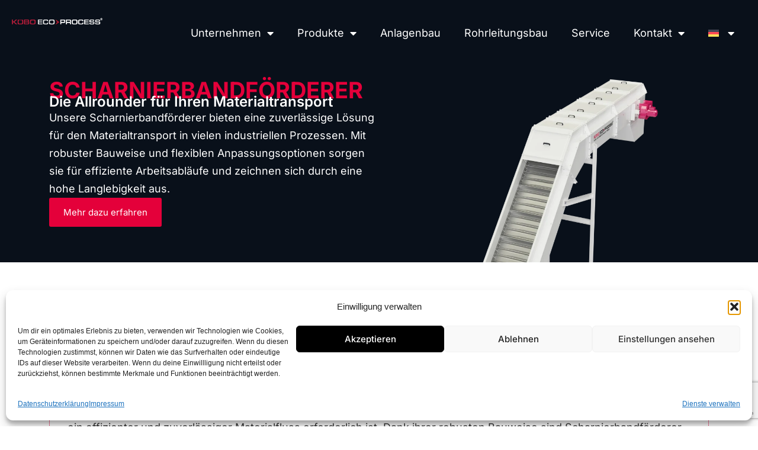

--- FILE ---
content_type: text/html; charset=UTF-8
request_url: https://www.koebo-eco.com/foerdertechnik/scharnierbandfoerderer/
body_size: 29937
content:
<!DOCTYPE html>
<html lang="de-DE" prefix="og: https://ogp.me/ns#">
<head>
	<meta charset="UTF-8">
	<meta name="viewport" content="width=device-width, initial-scale=1.0, viewport-fit=cover" />		<link rel="alternate" hreflang="de" href="https://www.koebo-eco.com/foerdertechnik/scharnierbandfoerderer/" />
<link rel="alternate" hreflang="en" href="https://www.koebo-eco.com/en/conveyor-technology/hinged-belt-conveyors/" />
<link rel="alternate" hreflang="fr" href="https://www.koebo-eco.com/fr/technique-de-convoyage/convoyeurs-a-bande-articulee-votre-solution-pour-un-transport-matieres-fiable/" />
<link rel="alternate" hreflang="x-default" href="https://www.koebo-eco.com/foerdertechnik/scharnierbandfoerderer/" />

<!-- Suchmaschinen-Optimierung durch Rank Math PRO - https://rankmath.com/ -->
<title>Scharnierbandförderer: Ihre Lösung für zuverlässigen Materialtransport</title>
<meta name="description" content="Unsere Scharnierbandförderer sind die perfekte Wahl für den effizienten Materialtransport in der Metallindustrie. Jetzt mehr erfahren."/>
<meta name="robots" content="follow, index, max-snippet:-1, max-video-preview:-1, max-image-preview:large"/>
<link rel="canonical" href="https://www.koebo-eco.com/foerdertechnik/scharnierbandfoerderer/" />
<meta property="og:locale" content="de_DE" />
<meta property="og:type" content="article" />
<meta property="og:title" content="Scharnierbandförderer: Ihre Lösung für zuverlässigen Materialtransport" />
<meta property="og:description" content="Unsere Scharnierbandförderer sind die perfekte Wahl für den effizienten Materialtransport in der Metallindustrie. Jetzt mehr erfahren." />
<meta property="og:url" content="https://www.koebo-eco.com/foerdertechnik/scharnierbandfoerderer/" />
<meta property="og:site_name" content="KÖBO ECO PROCESS" />
<meta property="og:updated_time" content="2025-10-07T12:13:26+00:00" />
<meta property="og:image" content="https://www.koebo-eco.com/wp-content/uploads/2024/03/foerdertechnik-scharnierbandfoerderer-1024x576.webp" />
<meta property="og:image:secure_url" content="https://www.koebo-eco.com/wp-content/uploads/2024/03/foerdertechnik-scharnierbandfoerderer-1024x576.webp" />
<meta property="og:image:width" content="750" />
<meta property="og:image:height" content="422" />
<meta property="og:image:alt" content="Scharnierbandförderer" />
<meta property="og:image:type" content="image/webp" />
<meta name="twitter:card" content="summary_large_image" />
<meta name="twitter:title" content="Scharnierbandförderer: Ihre Lösung für zuverlässigen Materialtransport" />
<meta name="twitter:description" content="Unsere Scharnierbandförderer sind die perfekte Wahl für den effizienten Materialtransport in der Metallindustrie. Jetzt mehr erfahren." />
<meta name="twitter:image" content="https://www.koebo-eco.com/wp-content/uploads/2024/03/foerdertechnik-scharnierbandfoerderer-1024x576.webp" />
<meta name="twitter:label1" content="Lesedauer" />
<meta name="twitter:data1" content="6 Minuten" />
<!-- /Rank Math WordPress SEO Plugin -->

<link rel="alternate" type="application/rss+xml" title="KÖBO ECO PROCESS &raquo; Feed" href="https://www.koebo-eco.com/feed/" />
<link rel="alternate" type="application/rss+xml" title="KÖBO ECO PROCESS &raquo; Kommentar-Feed" href="https://www.koebo-eco.com/comments/feed/" />
<link rel="alternate" title="oEmbed (JSON)" type="application/json+oembed" href="https://www.koebo-eco.com/wp-json/oembed/1.0/embed?url=https%3A%2F%2Fwww.koebo-eco.com%2Ffoerdertechnik%2Fscharnierbandfoerderer%2F" />
<link rel="alternate" title="oEmbed (XML)" type="text/xml+oembed" href="https://www.koebo-eco.com/wp-json/oembed/1.0/embed?url=https%3A%2F%2Fwww.koebo-eco.com%2Ffoerdertechnik%2Fscharnierbandfoerderer%2F&#038;format=xml" />
<style id='wp-img-auto-sizes-contain-inline-css'>
img:is([sizes=auto i],[sizes^="auto," i]){contain-intrinsic-size:3000px 1500px}
/*# sourceURL=wp-img-auto-sizes-contain-inline-css */
</style>
<style id='wp-emoji-styles-inline-css'>

	img.wp-smiley, img.emoji {
		display: inline !important;
		border: none !important;
		box-shadow: none !important;
		height: 1em !important;
		width: 1em !important;
		margin: 0 0.07em !important;
		vertical-align: -0.1em !important;
		background: none !important;
		padding: 0 !important;
	}
/*# sourceURL=wp-emoji-styles-inline-css */
</style>
<style id='classic-theme-styles-inline-css'>
/*! This file is auto-generated */
.wp-block-button__link{color:#fff;background-color:#32373c;border-radius:9999px;box-shadow:none;text-decoration:none;padding:calc(.667em + 2px) calc(1.333em + 2px);font-size:1.125em}.wp-block-file__button{background:#32373c;color:#fff;text-decoration:none}
/*# sourceURL=/wp-includes/css/classic-themes.min.css */
</style>
<link rel='stylesheet' id='twenty-twenty-one-custom-color-overrides-css' href='https://www.koebo-eco.com/wp-content/themes/twentytwentyone/assets/css/custom-color-overrides.css?ver=2.1.1709309419' media='all' />
<style id='global-styles-inline-css'>
:root{--wp--preset--aspect-ratio--square: 1;--wp--preset--aspect-ratio--4-3: 4/3;--wp--preset--aspect-ratio--3-4: 3/4;--wp--preset--aspect-ratio--3-2: 3/2;--wp--preset--aspect-ratio--2-3: 2/3;--wp--preset--aspect-ratio--16-9: 16/9;--wp--preset--aspect-ratio--9-16: 9/16;--wp--preset--color--black: #000000;--wp--preset--color--cyan-bluish-gray: #abb8c3;--wp--preset--color--white: #FFFFFF;--wp--preset--color--pale-pink: #f78da7;--wp--preset--color--vivid-red: #cf2e2e;--wp--preset--color--luminous-vivid-orange: #ff6900;--wp--preset--color--luminous-vivid-amber: #fcb900;--wp--preset--color--light-green-cyan: #7bdcb5;--wp--preset--color--vivid-green-cyan: #00d084;--wp--preset--color--pale-cyan-blue: #8ed1fc;--wp--preset--color--vivid-cyan-blue: #0693e3;--wp--preset--color--vivid-purple: #9b51e0;--wp--preset--color--dark-gray: #28303D;--wp--preset--color--gray: #39414D;--wp--preset--color--green: #D1E4DD;--wp--preset--color--blue: #D1DFE4;--wp--preset--color--purple: #D1D1E4;--wp--preset--color--red: #E4D1D1;--wp--preset--color--orange: #E4DAD1;--wp--preset--color--yellow: #EEEADD;--wp--preset--gradient--vivid-cyan-blue-to-vivid-purple: linear-gradient(135deg,rgb(6,147,227) 0%,rgb(155,81,224) 100%);--wp--preset--gradient--light-green-cyan-to-vivid-green-cyan: linear-gradient(135deg,rgb(122,220,180) 0%,rgb(0,208,130) 100%);--wp--preset--gradient--luminous-vivid-amber-to-luminous-vivid-orange: linear-gradient(135deg,rgb(252,185,0) 0%,rgb(255,105,0) 100%);--wp--preset--gradient--luminous-vivid-orange-to-vivid-red: linear-gradient(135deg,rgb(255,105,0) 0%,rgb(207,46,46) 100%);--wp--preset--gradient--very-light-gray-to-cyan-bluish-gray: linear-gradient(135deg,rgb(238,238,238) 0%,rgb(169,184,195) 100%);--wp--preset--gradient--cool-to-warm-spectrum: linear-gradient(135deg,rgb(74,234,220) 0%,rgb(151,120,209) 20%,rgb(207,42,186) 40%,rgb(238,44,130) 60%,rgb(251,105,98) 80%,rgb(254,248,76) 100%);--wp--preset--gradient--blush-light-purple: linear-gradient(135deg,rgb(255,206,236) 0%,rgb(152,150,240) 100%);--wp--preset--gradient--blush-bordeaux: linear-gradient(135deg,rgb(254,205,165) 0%,rgb(254,45,45) 50%,rgb(107,0,62) 100%);--wp--preset--gradient--luminous-dusk: linear-gradient(135deg,rgb(255,203,112) 0%,rgb(199,81,192) 50%,rgb(65,88,208) 100%);--wp--preset--gradient--pale-ocean: linear-gradient(135deg,rgb(255,245,203) 0%,rgb(182,227,212) 50%,rgb(51,167,181) 100%);--wp--preset--gradient--electric-grass: linear-gradient(135deg,rgb(202,248,128) 0%,rgb(113,206,126) 100%);--wp--preset--gradient--midnight: linear-gradient(135deg,rgb(2,3,129) 0%,rgb(40,116,252) 100%);--wp--preset--gradient--purple-to-yellow: linear-gradient(160deg, #D1D1E4 0%, #EEEADD 100%);--wp--preset--gradient--yellow-to-purple: linear-gradient(160deg, #EEEADD 0%, #D1D1E4 100%);--wp--preset--gradient--green-to-yellow: linear-gradient(160deg, #D1E4DD 0%, #EEEADD 100%);--wp--preset--gradient--yellow-to-green: linear-gradient(160deg, #EEEADD 0%, #D1E4DD 100%);--wp--preset--gradient--red-to-yellow: linear-gradient(160deg, #E4D1D1 0%, #EEEADD 100%);--wp--preset--gradient--yellow-to-red: linear-gradient(160deg, #EEEADD 0%, #E4D1D1 100%);--wp--preset--gradient--purple-to-red: linear-gradient(160deg, #D1D1E4 0%, #E4D1D1 100%);--wp--preset--gradient--red-to-purple: linear-gradient(160deg, #E4D1D1 0%, #D1D1E4 100%);--wp--preset--font-size--small: 18px;--wp--preset--font-size--medium: 20px;--wp--preset--font-size--large: 24px;--wp--preset--font-size--x-large: 42px;--wp--preset--font-size--extra-small: 16px;--wp--preset--font-size--normal: 20px;--wp--preset--font-size--extra-large: 40px;--wp--preset--font-size--huge: 96px;--wp--preset--font-size--gigantic: 144px;--wp--preset--spacing--20: 0.44rem;--wp--preset--spacing--30: 0.67rem;--wp--preset--spacing--40: 1rem;--wp--preset--spacing--50: 1.5rem;--wp--preset--spacing--60: 2.25rem;--wp--preset--spacing--70: 3.38rem;--wp--preset--spacing--80: 5.06rem;--wp--preset--shadow--natural: 6px 6px 9px rgba(0, 0, 0, 0.2);--wp--preset--shadow--deep: 12px 12px 50px rgba(0, 0, 0, 0.4);--wp--preset--shadow--sharp: 6px 6px 0px rgba(0, 0, 0, 0.2);--wp--preset--shadow--outlined: 6px 6px 0px -3px rgb(255, 255, 255), 6px 6px rgb(0, 0, 0);--wp--preset--shadow--crisp: 6px 6px 0px rgb(0, 0, 0);}:where(.is-layout-flex){gap: 0.5em;}:where(.is-layout-grid){gap: 0.5em;}body .is-layout-flex{display: flex;}.is-layout-flex{flex-wrap: wrap;align-items: center;}.is-layout-flex > :is(*, div){margin: 0;}body .is-layout-grid{display: grid;}.is-layout-grid > :is(*, div){margin: 0;}:where(.wp-block-columns.is-layout-flex){gap: 2em;}:where(.wp-block-columns.is-layout-grid){gap: 2em;}:where(.wp-block-post-template.is-layout-flex){gap: 1.25em;}:where(.wp-block-post-template.is-layout-grid){gap: 1.25em;}.has-black-color{color: var(--wp--preset--color--black) !important;}.has-cyan-bluish-gray-color{color: var(--wp--preset--color--cyan-bluish-gray) !important;}.has-white-color{color: var(--wp--preset--color--white) !important;}.has-pale-pink-color{color: var(--wp--preset--color--pale-pink) !important;}.has-vivid-red-color{color: var(--wp--preset--color--vivid-red) !important;}.has-luminous-vivid-orange-color{color: var(--wp--preset--color--luminous-vivid-orange) !important;}.has-luminous-vivid-amber-color{color: var(--wp--preset--color--luminous-vivid-amber) !important;}.has-light-green-cyan-color{color: var(--wp--preset--color--light-green-cyan) !important;}.has-vivid-green-cyan-color{color: var(--wp--preset--color--vivid-green-cyan) !important;}.has-pale-cyan-blue-color{color: var(--wp--preset--color--pale-cyan-blue) !important;}.has-vivid-cyan-blue-color{color: var(--wp--preset--color--vivid-cyan-blue) !important;}.has-vivid-purple-color{color: var(--wp--preset--color--vivid-purple) !important;}.has-black-background-color{background-color: var(--wp--preset--color--black) !important;}.has-cyan-bluish-gray-background-color{background-color: var(--wp--preset--color--cyan-bluish-gray) !important;}.has-white-background-color{background-color: var(--wp--preset--color--white) !important;}.has-pale-pink-background-color{background-color: var(--wp--preset--color--pale-pink) !important;}.has-vivid-red-background-color{background-color: var(--wp--preset--color--vivid-red) !important;}.has-luminous-vivid-orange-background-color{background-color: var(--wp--preset--color--luminous-vivid-orange) !important;}.has-luminous-vivid-amber-background-color{background-color: var(--wp--preset--color--luminous-vivid-amber) !important;}.has-light-green-cyan-background-color{background-color: var(--wp--preset--color--light-green-cyan) !important;}.has-vivid-green-cyan-background-color{background-color: var(--wp--preset--color--vivid-green-cyan) !important;}.has-pale-cyan-blue-background-color{background-color: var(--wp--preset--color--pale-cyan-blue) !important;}.has-vivid-cyan-blue-background-color{background-color: var(--wp--preset--color--vivid-cyan-blue) !important;}.has-vivid-purple-background-color{background-color: var(--wp--preset--color--vivid-purple) !important;}.has-black-border-color{border-color: var(--wp--preset--color--black) !important;}.has-cyan-bluish-gray-border-color{border-color: var(--wp--preset--color--cyan-bluish-gray) !important;}.has-white-border-color{border-color: var(--wp--preset--color--white) !important;}.has-pale-pink-border-color{border-color: var(--wp--preset--color--pale-pink) !important;}.has-vivid-red-border-color{border-color: var(--wp--preset--color--vivid-red) !important;}.has-luminous-vivid-orange-border-color{border-color: var(--wp--preset--color--luminous-vivid-orange) !important;}.has-luminous-vivid-amber-border-color{border-color: var(--wp--preset--color--luminous-vivid-amber) !important;}.has-light-green-cyan-border-color{border-color: var(--wp--preset--color--light-green-cyan) !important;}.has-vivid-green-cyan-border-color{border-color: var(--wp--preset--color--vivid-green-cyan) !important;}.has-pale-cyan-blue-border-color{border-color: var(--wp--preset--color--pale-cyan-blue) !important;}.has-vivid-cyan-blue-border-color{border-color: var(--wp--preset--color--vivid-cyan-blue) !important;}.has-vivid-purple-border-color{border-color: var(--wp--preset--color--vivid-purple) !important;}.has-vivid-cyan-blue-to-vivid-purple-gradient-background{background: var(--wp--preset--gradient--vivid-cyan-blue-to-vivid-purple) !important;}.has-light-green-cyan-to-vivid-green-cyan-gradient-background{background: var(--wp--preset--gradient--light-green-cyan-to-vivid-green-cyan) !important;}.has-luminous-vivid-amber-to-luminous-vivid-orange-gradient-background{background: var(--wp--preset--gradient--luminous-vivid-amber-to-luminous-vivid-orange) !important;}.has-luminous-vivid-orange-to-vivid-red-gradient-background{background: var(--wp--preset--gradient--luminous-vivid-orange-to-vivid-red) !important;}.has-very-light-gray-to-cyan-bluish-gray-gradient-background{background: var(--wp--preset--gradient--very-light-gray-to-cyan-bluish-gray) !important;}.has-cool-to-warm-spectrum-gradient-background{background: var(--wp--preset--gradient--cool-to-warm-spectrum) !important;}.has-blush-light-purple-gradient-background{background: var(--wp--preset--gradient--blush-light-purple) !important;}.has-blush-bordeaux-gradient-background{background: var(--wp--preset--gradient--blush-bordeaux) !important;}.has-luminous-dusk-gradient-background{background: var(--wp--preset--gradient--luminous-dusk) !important;}.has-pale-ocean-gradient-background{background: var(--wp--preset--gradient--pale-ocean) !important;}.has-electric-grass-gradient-background{background: var(--wp--preset--gradient--electric-grass) !important;}.has-midnight-gradient-background{background: var(--wp--preset--gradient--midnight) !important;}.has-small-font-size{font-size: var(--wp--preset--font-size--small) !important;}.has-medium-font-size{font-size: var(--wp--preset--font-size--medium) !important;}.has-large-font-size{font-size: var(--wp--preset--font-size--large) !important;}.has-x-large-font-size{font-size: var(--wp--preset--font-size--x-large) !important;}
:where(.wp-block-post-template.is-layout-flex){gap: 1.25em;}:where(.wp-block-post-template.is-layout-grid){gap: 1.25em;}
:where(.wp-block-term-template.is-layout-flex){gap: 1.25em;}:where(.wp-block-term-template.is-layout-grid){gap: 1.25em;}
:where(.wp-block-columns.is-layout-flex){gap: 2em;}:where(.wp-block-columns.is-layout-grid){gap: 2em;}
:root :where(.wp-block-pullquote){font-size: 1.5em;line-height: 1.6;}
/*# sourceURL=global-styles-inline-css */
</style>
<link rel='stylesheet' id='contact-form-7-css' href='https://www.koebo-eco.com/wp-content/plugins/contact-form-7/includes/css/styles.css?ver=6.1.4' media='all' />
<link rel='stylesheet' id='wpml-legacy-horizontal-list-0-css' href='https://www.koebo-eco.com/wp-content/plugins/sitepress-multilingual-cms/templates/language-switchers/legacy-list-horizontal/style.min.css?ver=1' media='all' />
<link rel='stylesheet' id='wpml-menu-item-0-css' href='https://www.koebo-eco.com/wp-content/plugins/sitepress-multilingual-cms/templates/language-switchers/menu-item/style.min.css?ver=1' media='all' />
<link rel='stylesheet' id='cmplz-general-css' href='https://www.koebo-eco.com/wp-content/plugins/complianz-gdpr/assets/css/cookieblocker.min.css?ver=1768555395' media='all' />
<link rel='stylesheet' id='chld_thm_cfg_parent-css' href='https://www.koebo-eco.com/wp-content/themes/twentytwentyone/style.css?ver=6.9' media='all' />
<link rel='stylesheet' id='twenty-twenty-one-style-css' href='https://www.koebo-eco.com/wp-content/themes/twentytwentyone/style.css?ver=2.1.1709309419' media='all' />
<link rel='stylesheet' id='twenty-twenty-one-print-style-css' href='https://www.koebo-eco.com/wp-content/themes/twentytwentyone/assets/css/print.css?ver=2.1.1709309419' media='print' />
<link rel='stylesheet' id='elementor-frontend-css' href='https://www.koebo-eco.com/wp-content/plugins/elementor/assets/css/frontend.min.css?ver=3.34.1' media='all' />
<link rel='stylesheet' id='widget-nav-menu-css' href='https://www.koebo-eco.com/wp-content/plugins/elementor-pro/assets/css/widget-nav-menu.min.css?ver=3.34.0' media='all' />
<link rel='stylesheet' id='e-animation-slideInRight-css' href='https://www.koebo-eco.com/wp-content/plugins/elementor/assets/lib/animations/styles/slideInRight.min.css?ver=3.34.1' media='all' />
<link rel='stylesheet' id='e-popup-css' href='https://www.koebo-eco.com/wp-content/plugins/elementor-pro/assets/css/conditionals/popup.min.css?ver=3.34.0' media='all' />
<link rel='stylesheet' id='widget-image-css' href='https://www.koebo-eco.com/wp-content/plugins/elementor/assets/css/widget-image.min.css?ver=3.34.1' media='all' />
<link rel='stylesheet' id='widget-heading-css' href='https://www.koebo-eco.com/wp-content/plugins/elementor/assets/css/widget-heading.min.css?ver=3.34.1' media='all' />
<link rel='stylesheet' id='widget-divider-css' href='https://www.koebo-eco.com/wp-content/plugins/elementor/assets/css/widget-divider.min.css?ver=3.34.1' media='all' />
<link rel='stylesheet' id='widget-icon-list-css' href='https://www.koebo-eco.com/wp-content/plugins/elementor/assets/css/widget-icon-list.min.css?ver=3.34.1' media='all' />
<link rel='stylesheet' id='widget-social-icons-css' href='https://www.koebo-eco.com/wp-content/plugins/elementor/assets/css/widget-social-icons.min.css?ver=3.34.1' media='all' />
<link rel='stylesheet' id='e-apple-webkit-css' href='https://www.koebo-eco.com/wp-content/plugins/elementor/assets/css/conditionals/apple-webkit.min.css?ver=3.34.1' media='all' />
<link rel='stylesheet' id='eael-general-css' href='https://www.koebo-eco.com/wp-content/plugins/essential-addons-for-elementor-lite/assets/front-end/css/view/general.min.css?ver=6.5.7' media='all' />
<link rel='stylesheet' id='eael-19978-css' href='https://www.koebo-eco.com/wp-content/uploads/essential-addons-elementor/eael-19978.css?ver=1759839206' media='all' />
<link rel='stylesheet' id='elementor-icons-css' href='https://www.koebo-eco.com/wp-content/plugins/elementor/assets/lib/eicons/css/elementor-icons.min.css?ver=5.45.0' media='all' />
<style id='elementor-icons-inline-css'>

		.elementor-add-new-section .elementor-add-templately-promo-button{
            background-color: #5d4fff !important;
            background-image: url(https://www.koebo-eco.com/wp-content/plugins/essential-addons-for-elementor-lite/assets/admin/images/templately/logo-icon.svg);
            background-repeat: no-repeat;
            background-position: center center;
            position: relative;
        }
        
		.elementor-add-new-section .elementor-add-templately-promo-button > i{
            height: 12px;
        }
        
        body .elementor-add-new-section .elementor-add-section-area-button {
            margin-left: 0;
        }

		.elementor-add-new-section .elementor-add-templately-promo-button{
            background-color: #5d4fff !important;
            background-image: url(https://www.koebo-eco.com/wp-content/plugins/essential-addons-for-elementor-lite/assets/admin/images/templately/logo-icon.svg);
            background-repeat: no-repeat;
            background-position: center center;
            position: relative;
        }
        
		.elementor-add-new-section .elementor-add-templately-promo-button > i{
            height: 12px;
        }
        
        body .elementor-add-new-section .elementor-add-section-area-button {
            margin-left: 0;
        }
/*# sourceURL=elementor-icons-inline-css */
</style>
<link rel='stylesheet' id='elementor-post-8-css' href='https://www.koebo-eco.com/wp-content/uploads/elementor/css/post-8.css?ver=1769203835' media='all' />
<link rel='stylesheet' id='widget-nested-accordion-css' href='https://www.koebo-eco.com/wp-content/plugins/elementor/assets/css/widget-nested-accordion.min.css?ver=3.34.1' media='all' />
<link rel='stylesheet' id='elementor-post-19978-css' href='https://www.koebo-eco.com/wp-content/uploads/elementor/css/post-19978.css?ver=1769207251' media='all' />
<link rel='stylesheet' id='elementor-post-18513-css' href='https://www.koebo-eco.com/wp-content/uploads/elementor/css/post-18513.css?ver=1769203835' media='all' />
<link rel='stylesheet' id='elementor-post-24902-css' href='https://www.koebo-eco.com/wp-content/uploads/elementor/css/post-24902.css?ver=1769203835' media='all' />
<link rel='stylesheet' id='elementor-post-2882-css' href='https://www.koebo-eco.com/wp-content/uploads/elementor/css/post-2882.css?ver=1769203835' media='all' />
<link rel='stylesheet' id='font-awesome-5-all-css' href='https://www.koebo-eco.com/wp-content/plugins/elementor/assets/lib/font-awesome/css/all.min.css?ver=6.5.7' media='all' />
<link rel='stylesheet' id='font-awesome-4-shim-css' href='https://www.koebo-eco.com/wp-content/plugins/elementor/assets/lib/font-awesome/css/v4-shims.min.css?ver=6.5.7' media='all' />
<link rel='stylesheet' id='elementor-gf-local-inter-css' href='https://www.koebo-eco.com/wp-content/uploads/elementor/google-fonts/css/inter.css?ver=1742326620' media='all' />
<link rel='stylesheet' id='elementor-gf-local-montserrat-css' href='https://www.koebo-eco.com/wp-content/uploads/elementor/google-fonts/css/montserrat.css?ver=1742326626' media='all' />
<link rel='stylesheet' id='elementor-gf-local-opensans-css' href='https://www.koebo-eco.com/wp-content/uploads/elementor/google-fonts/css/opensans.css?ver=1742326647' media='all' />
<link rel='stylesheet' id='elementor-icons-shared-0-css' href='https://www.koebo-eco.com/wp-content/plugins/elementor/assets/lib/font-awesome/css/fontawesome.min.css?ver=5.15.3' media='all' />
<link rel='stylesheet' id='elementor-icons-fa-solid-css' href='https://www.koebo-eco.com/wp-content/plugins/elementor/assets/lib/font-awesome/css/solid.min.css?ver=5.15.3' media='all' />
<link rel='stylesheet' id='elementor-icons-fa-brands-css' href='https://www.koebo-eco.com/wp-content/plugins/elementor/assets/lib/font-awesome/css/brands.min.css?ver=5.15.3' media='all' />
<script id="wpml-cookie-js-extra">
var wpml_cookies = {"wp-wpml_current_language":{"value":"de","expires":1,"path":"/"}};
var wpml_cookies = {"wp-wpml_current_language":{"value":"de","expires":1,"path":"/"}};
//# sourceURL=wpml-cookie-js-extra
</script>
<script src="https://www.koebo-eco.com/wp-content/plugins/sitepress-multilingual-cms/res/js/cookies/language-cookie.js?ver=486900" id="wpml-cookie-js" defer data-wp-strategy="defer"></script>
<script src="https://www.koebo-eco.com/wp-includes/js/jquery/jquery.min.js?ver=3.7.1" id="jquery-core-js"></script>
<script src="https://www.koebo-eco.com/wp-includes/js/jquery/jquery-migrate.min.js?ver=3.4.1" id="jquery-migrate-js"></script>
<link rel="https://api.w.org/" href="https://www.koebo-eco.com/wp-json/" /><link rel="alternate" title="JSON" type="application/json" href="https://www.koebo-eco.com/wp-json/wp/v2/pages/19978" /><link rel="EditURI" type="application/rsd+xml" title="RSD" href="https://www.koebo-eco.com/xmlrpc.php?rsd" />
<meta name="generator" content="WordPress 6.9" />
<link rel='shortlink' href='https://www.koebo-eco.com/?p=19978' />
<meta name="generator" content="WPML ver:4.8.6 stt:1,4,3;" />
			<style>.cmplz-hidden {
					display: none !important;
				}</style><meta name="generator" content="Elementor 3.34.1; features: additional_custom_breakpoints; settings: css_print_method-external, google_font-enabled, font_display-swap">
			<style>
				.e-con.e-parent:nth-of-type(n+4):not(.e-lazyloaded):not(.e-no-lazyload),
				.e-con.e-parent:nth-of-type(n+4):not(.e-lazyloaded):not(.e-no-lazyload) * {
					background-image: none !important;
				}
				@media screen and (max-height: 1024px) {
					.e-con.e-parent:nth-of-type(n+3):not(.e-lazyloaded):not(.e-no-lazyload),
					.e-con.e-parent:nth-of-type(n+3):not(.e-lazyloaded):not(.e-no-lazyload) * {
						background-image: none !important;
					}
				}
				@media screen and (max-height: 640px) {
					.e-con.e-parent:nth-of-type(n+2):not(.e-lazyloaded):not(.e-no-lazyload),
					.e-con.e-parent:nth-of-type(n+2):not(.e-lazyloaded):not(.e-no-lazyload) * {
						background-image: none !important;
					}
				}
			</style>
			<meta name="redi-version" content="1.2.7" /><link rel="icon" href="https://www.koebo-eco.com/wp-content/uploads/2024/09/cropped-signet_koebo-32x32.gif" sizes="32x32" />
<link rel="icon" href="https://www.koebo-eco.com/wp-content/uploads/2024/09/cropped-signet_koebo-192x192.gif" sizes="192x192" />
<link rel="apple-touch-icon" href="https://www.koebo-eco.com/wp-content/uploads/2024/09/cropped-signet_koebo-180x180.gif" />
<meta name="msapplication-TileImage" content="https://www.koebo-eco.com/wp-content/uploads/2024/09/cropped-signet_koebo-270x270.gif" />
		<style id="wp-custom-css">
			button.sub-menu-toggle {display: none;}
.elementor-widget-text-editor a{
  color:#09101A;
  text-decoration:underline;
  }
.elementor-widget-text-editor a:visited {
  color:#09101A;
  text-decoration:underline;
  }
.elementor-widget-text-editor a:focus,
.elementor-widget-text-editor a:hover {
  color:#e4003a;
  text-decoration:underline;
  }
.elementor-widget-text-editor a:active {
  color:#e4003a;
  text-decoration:none;
  }

a.textlink2  {
  color:#fff;
  text-decoration:underline;
  }
a.textlink2:visited {
  color:#fff;
  text-decoration:underline;
  }
a.textlink2:focus,
a.textlink2:hover {
  color:#e4003a;
  text-decoration:underline;
  }
a.textlink2:active {
  color:#e4003a;
  text-decoration:none;
  }

.wpcf7-form label{
	color: black;
	font-family: inherit;
	font-size:18px;
	margin-top: 15px;
}

.wpcf7-submit{
	background: #D00A10;
	border: #D00A10;
	color: white;
	width: 200px;
	margin-top: 10px;
}

	
span.wpcf7-list-item {
	margin-bottom:10px;
}

.wpcf7-form .wpcf7-text{
	background: #F5F5F5;
	border: none;
	width:90%;
}

.wpcf7-form .wpcf7-textarea{
		background: #F5F5F5;
		border: none;
		width:90%;
		height: 90px;
}

@media (max-width: 767px) {
    .elementor-nav-menu--dropdown,
    .elementor-nav-menu--main,
    .elementor-nav-menu--layout-dropdown {
        max-height: 100vh !important;
        overflow-y: auto !important;
    }
}		</style>
		</head>
<body data-cmplz=2 class="wp-singular page-template page-template-elementor_header_footer page page-id-19978 page-child parent-pageid-4734 wp-custom-logo wp-embed-responsive wp-theme-twentytwentyone wp-child-theme-twentytwentyone-child is-light-theme no-js singular elementor-default elementor-template-full-width elementor-kit-8 elementor-page elementor-page-19978">
		<header data-elementor-type="header" data-elementor-id="24902" class="elementor elementor-24902 elementor-location-header" data-elementor-post-type="elementor_library">
			<div class="elementor-element elementor-element-9491b12 e-con-full e-flex e-con e-parent" data-id="9491b12" data-element_type="container" data-settings="{&quot;background_background&quot;:&quot;classic&quot;,&quot;position&quot;:&quot;fixed&quot;}">
		<div class="elementor-element elementor-element-a3a4f89 e-con-full e-flex e-con e-child" data-id="a3a4f89" data-element_type="container">
				<div class="elementor-element elementor-element-4b892ad elementor-widget elementor-widget-theme-site-logo elementor-widget-image" data-id="4b892ad" data-element_type="widget" data-widget_type="theme-site-logo.default">
				<div class="elementor-widget-container">
											<a href="https://www.koebo-eco.com">
			<img width="300" height="50" src="https://www.koebo-eco.com/wp-content/uploads/2025/05/logo2025.webp" class="attachment-full size-full wp-image-23309" alt="" style="width:100%;height:16.67%;max-width:300px" />				</a>
											</div>
				</div>
				</div>
		<div class="elementor-element elementor-element-b0fa983 e-con-full e-flex e-con e-child" data-id="b0fa983" data-element_type="container">
				<div class="elementor-element elementor-element-a82c3fa elementor-nav-menu__align-end elementor-nav-menu--stretch elementor-nav-menu--dropdown-tablet elementor-nav-menu__text-align-aside elementor-nav-menu--toggle elementor-nav-menu--burger elementor-widget elementor-widget-nav-menu" data-id="a82c3fa" data-element_type="widget" data-settings="{&quot;full_width&quot;:&quot;stretch&quot;,&quot;layout&quot;:&quot;horizontal&quot;,&quot;submenu_icon&quot;:{&quot;value&quot;:&quot;&lt;i class=\&quot;fas fa-caret-down\&quot; aria-hidden=\&quot;true\&quot;&gt;&lt;\/i&gt;&quot;,&quot;library&quot;:&quot;fa-solid&quot;},&quot;toggle&quot;:&quot;burger&quot;}" data-widget_type="nav-menu.default">
				<div class="elementor-widget-container">
								<nav aria-label="Menü" class="elementor-nav-menu--main elementor-nav-menu__container elementor-nav-menu--layout-horizontal e--pointer-underline e--animation-fade">
				<ul id="menu-1-a82c3fa" class="elementor-nav-menu"><li class="menu-item menu-item-type-custom menu-item-object-custom menu-item-has-children menu-item-24926"><a href="#" class="elementor-item elementor-item-anchor">Unternehmen</a>
<ul class="sub-menu elementor-nav-menu--dropdown">
	<li class="menu-item menu-item-type-post_type menu-item-object-page menu-item-12044"><a href="https://www.koebo-eco.com/unternehmen/ueber-uns/" class="elementor-sub-item">Über Uns</a></li>
	<li class="menu-item menu-item-type-post_type menu-item-object-page menu-item-12045"><a href="https://www.koebo-eco.com/unternehmen/historie/" class="elementor-sub-item">Historie</a></li>
	<li class="menu-item menu-item-type-post_type menu-item-object-page menu-item-12046"><a href="https://www.koebo-eco.com/unternehmen/karriere/" class="elementor-sub-item">Karriere</a></li>
	<li class="menu-item menu-item-type-post_type menu-item-object-page menu-item-12049"><a href="https://www.koebo-eco.com/unternehmen/referenzen/" class="elementor-sub-item">Referenzen</a></li>
	<li class="menu-item menu-item-type-post_type menu-item-object-page menu-item-12047"><a href="https://www.koebo-eco.com/unternehmen/multimedia/" class="elementor-sub-item">Multimedia</a></li>
	<li class="menu-item menu-item-type-post_type menu-item-object-page menu-item-24955"><a href="https://www.koebo-eco.com/unternehmen/broschueren-und-flyer/" class="elementor-sub-item">Broschüren &amp; Flyer</a></li>
	<li class="menu-item menu-item-type-post_type menu-item-object-page menu-item-12050"><a href="https://www.koebo-eco.com/unternehmen/zertifikate/" class="elementor-sub-item">Zertifikate</a></li>
	<li class="menu-item menu-item-type-post_type menu-item-object-page menu-item-12043"><a href="https://www.koebo-eco.com/unternehmen/standorte/" class="elementor-sub-item">Standorte</a></li>
</ul>
</li>
<li class="menu-item menu-item-type-custom menu-item-object-custom current-menu-ancestor menu-item-has-children menu-item-25452"><a href="#" class="elementor-item elementor-item-anchor">Produkte</a>
<ul class="sub-menu elementor-nav-menu--dropdown">
	<li class="menu-item menu-item-type-post_type menu-item-object-page current-page-ancestor current-menu-ancestor current-menu-parent current-page-parent current_page_parent current_page_ancestor menu-item-has-children menu-item-12058"><a href="https://www.koebo-eco.com/foerdertechnik/" class="elementor-sub-item">Fördertechnik</a>
	<ul class="sub-menu elementor-nav-menu--dropdown">
		<li class="menu-item menu-item-type-post_type menu-item-object-page menu-item-23185"><a href="https://www.koebo-eco.com/foerdertechnik/kratzerfoerderer/" class="elementor-sub-item">Kratzerförderer</a></li>
		<li class="menu-item menu-item-type-post_type menu-item-object-page menu-item-23402"><a href="https://www.koebo-eco.com/foerdertechnik/plattenbandfoerderer/" class="elementor-sub-item">Plattenbandförderer</a></li>
		<li class="menu-item menu-item-type-post_type menu-item-object-page current-menu-item page_item page-item-19978 current_page_item menu-item-23503"><a href="https://www.koebo-eco.com/foerdertechnik/scharnierbandfoerderer/" aria-current="page" class="elementor-sub-item elementor-item-active">Scharnierbandförderer</a></li>
		<li class="menu-item menu-item-type-post_type menu-item-object-page menu-item-23500"><a href="https://www.koebo-eco.com/foerdertechnik/schrottfoerderer/" class="elementor-sub-item">Schrottförderer</a></li>
		<li class="menu-item menu-item-type-post_type menu-item-object-page menu-item-23186"><a href="https://www.koebo-eco.com/foerdertechnik/schneckenfoerderer/" class="elementor-sub-item">Schneckenförderer</a></li>
		<li class="menu-item menu-item-type-post_type menu-item-object-page menu-item-23189"><a href="https://www.koebo-eco.com/foerdertechnik/spaenebunker/" class="elementor-sub-item">Spänebunker</a></li>
		<li class="menu-item menu-item-type-post_type menu-item-object-page menu-item-23187"><a href="https://www.koebo-eco.com/foerdertechnik/schubstangenfoerderer/" class="elementor-sub-item">Schubstangenförderer</a></li>
		<li class="menu-item menu-item-type-post_type menu-item-object-page menu-item-23600"><a href="https://www.koebo-eco.com/foerdertechnik/schwingrinnen/" class="elementor-sub-item">Schwingrinnen</a></li>
		<li class="menu-item menu-item-type-post_type menu-item-object-page menu-item-23601"><a href="https://www.koebo-eco.com/foerdertechnik/vakuum-spaeneabsaugung/" class="elementor-sub-item">Vakuum-Späneabsaugung</a></li>
		<li class="menu-item menu-item-type-post_type menu-item-object-page menu-item-23599"><a href="https://www.koebo-eco.com/foerdertechnik/containerbeschickung/" class="elementor-sub-item">Containerbeschickung</a></li>
		<li class="menu-item menu-item-type-post_type menu-item-object-page menu-item-23504"><a href="https://www.koebo-eco.com/foerdertechnik/kettenfoerderer/" class="elementor-sub-item">Kettenförderer</a></li>
	</ul>
</li>
	<li class="menu-item menu-item-type-post_type menu-item-object-page menu-item-has-children menu-item-12052"><a href="https://www.koebo-eco.com/filtertechnik/" class="elementor-sub-item">Filtertechnik</a>
	<ul class="sub-menu elementor-nav-menu--dropdown">
		<li class="menu-item menu-item-type-post_type menu-item-object-page menu-item-23181"><a href="https://www.koebo-eco.com/filtertechnik/druckbandfilter/" class="elementor-sub-item">Druckbandfilter</a></li>
		<li class="menu-item menu-item-type-post_type menu-item-object-page menu-item-23184"><a href="https://www.koebo-eco.com/filtertechnik/unterdruckbandfilter/" class="elementor-sub-item">Unterdruckbandfilter</a></li>
		<li class="menu-item menu-item-type-post_type menu-item-object-page menu-item-23183"><a href="https://www.koebo-eco.com/filtertechnik/klappbandfilter/" class="elementor-sub-item">Klappbandfilter</a></li>
		<li class="menu-item menu-item-type-post_type menu-item-object-page menu-item-23190"><a href="https://www.koebo-eco.com/filtertechnik/spaeneabscheider/" class="elementor-sub-item">Späneabscheider</a></li>
		<li class="menu-item menu-item-type-post_type menu-item-object-page menu-item-26006"><a href="https://www.koebo-eco.com/foerdertechnik/anschwemmfilter/" class="elementor-sub-item">Anschwemmfilter</a></li>
		<li class="menu-item menu-item-type-post_type menu-item-object-page menu-item-23505"><a href="https://www.koebo-eco.com/foerdertechnik/bandfilteranlage/" class="elementor-sub-item">Bandfilteranlagen</a></li>
	</ul>
</li>
</ul>
</li>
<li class="menu-item menu-item-type-post_type menu-item-object-page menu-item-12070"><a href="https://www.koebo-eco.com/anlagenbau/" class="elementor-item">Anlagenbau</a></li>
<li class="menu-item menu-item-type-post_type menu-item-object-page menu-item-12069"><a href="https://www.koebo-eco.com/rohrleitungsbau/" class="elementor-item">Rohrleitungsbau</a></li>
<li class="menu-item menu-item-type-post_type menu-item-object-page menu-item-12071"><a href="https://www.koebo-eco.com/service/" class="elementor-item">Service</a></li>
<li class="menu-item menu-item-type-custom menu-item-object-custom menu-item-has-children menu-item-24932"><a href="#" class="elementor-item elementor-item-anchor">Kontakt</a>
<ul class="sub-menu elementor-nav-menu--dropdown">
	<li class="menu-item menu-item-type-post_type menu-item-object-page menu-item-24908"><a href="https://www.koebo-eco.com/unternehmen/kontakt/" class="elementor-sub-item">Unverbindliche Anfrage</a></li>
	<li class="menu-item menu-item-type-post_type menu-item-object-page menu-item-24931"><a href="https://www.koebo-eco.com/unternehmen/vertriebspartner/" class="elementor-sub-item">Partner werden</a></li>
</ul>
</li>
<li class="menu-item wpml-ls-slot-42 wpml-ls-item wpml-ls-item-de wpml-ls-current-language wpml-ls-menu-item wpml-ls-first-item menu-item-type-wpml_ls_menu_item menu-item-object-wpml_ls_menu_item menu-item-has-children menu-item-wpml-ls-42-de"><a href="https://www.koebo-eco.com/foerdertechnik/scharnierbandfoerderer/" role="menuitem" class="elementor-item"><img
            class="wpml-ls-flag"
            src="https://www.koebo-eco.com/wp-content/plugins/sitepress-multilingual-cms/res/flags/de.svg"
            alt="Deutsch"
            
            
    /></a>
<ul class="sub-menu elementor-nav-menu--dropdown">
	<li class="menu-item wpml-ls-slot-42 wpml-ls-item wpml-ls-item-en wpml-ls-menu-item menu-item-type-wpml_ls_menu_item menu-item-object-wpml_ls_menu_item menu-item-wpml-ls-42-en"><a href="https://www.koebo-eco.com/en/conveyor-technology/hinged-belt-conveyors/" title="Zu Englisch wechseln" aria-label="Zu Englisch wechseln" role="menuitem" class="elementor-sub-item"><img
            class="wpml-ls-flag"
            src="https://www.koebo-eco.com/wp-content/plugins/sitepress-multilingual-cms/res/flags/en.svg"
            alt="Englisch"
            
            
    /></a></li>
	<li class="menu-item wpml-ls-slot-42 wpml-ls-item wpml-ls-item-fr wpml-ls-menu-item wpml-ls-last-item menu-item-type-wpml_ls_menu_item menu-item-object-wpml_ls_menu_item menu-item-wpml-ls-42-fr"><a href="https://www.koebo-eco.com/fr/technique-de-convoyage/convoyeurs-a-bande-articulee-votre-solution-pour-un-transport-matieres-fiable/" title="Zu Französisch wechseln" aria-label="Zu Französisch wechseln" role="menuitem" class="elementor-sub-item"><img
            class="wpml-ls-flag"
            src="https://www.koebo-eco.com/wp-content/plugins/sitepress-multilingual-cms/res/flags/fr.svg"
            alt="Französisch"
            
            
    /></a></li>
</ul>
</li>
</ul>			</nav>
					<div class="elementor-menu-toggle" role="button" tabindex="0" aria-label="Menü Umschalter" aria-expanded="false">
			<i aria-hidden="true" role="presentation" class="elementor-menu-toggle__icon--open eicon-menu-bar"></i><i aria-hidden="true" role="presentation" class="elementor-menu-toggle__icon--close eicon-close"></i>		</div>
					<nav class="elementor-nav-menu--dropdown elementor-nav-menu__container" aria-hidden="true">
				<ul id="menu-2-a82c3fa" class="elementor-nav-menu"><li class="menu-item menu-item-type-custom menu-item-object-custom menu-item-has-children menu-item-24926"><a href="#" class="elementor-item elementor-item-anchor" tabindex="-1">Unternehmen</a>
<ul class="sub-menu elementor-nav-menu--dropdown">
	<li class="menu-item menu-item-type-post_type menu-item-object-page menu-item-12044"><a href="https://www.koebo-eco.com/unternehmen/ueber-uns/" class="elementor-sub-item" tabindex="-1">Über Uns</a></li>
	<li class="menu-item menu-item-type-post_type menu-item-object-page menu-item-12045"><a href="https://www.koebo-eco.com/unternehmen/historie/" class="elementor-sub-item" tabindex="-1">Historie</a></li>
	<li class="menu-item menu-item-type-post_type menu-item-object-page menu-item-12046"><a href="https://www.koebo-eco.com/unternehmen/karriere/" class="elementor-sub-item" tabindex="-1">Karriere</a></li>
	<li class="menu-item menu-item-type-post_type menu-item-object-page menu-item-12049"><a href="https://www.koebo-eco.com/unternehmen/referenzen/" class="elementor-sub-item" tabindex="-1">Referenzen</a></li>
	<li class="menu-item menu-item-type-post_type menu-item-object-page menu-item-12047"><a href="https://www.koebo-eco.com/unternehmen/multimedia/" class="elementor-sub-item" tabindex="-1">Multimedia</a></li>
	<li class="menu-item menu-item-type-post_type menu-item-object-page menu-item-24955"><a href="https://www.koebo-eco.com/unternehmen/broschueren-und-flyer/" class="elementor-sub-item" tabindex="-1">Broschüren &amp; Flyer</a></li>
	<li class="menu-item menu-item-type-post_type menu-item-object-page menu-item-12050"><a href="https://www.koebo-eco.com/unternehmen/zertifikate/" class="elementor-sub-item" tabindex="-1">Zertifikate</a></li>
	<li class="menu-item menu-item-type-post_type menu-item-object-page menu-item-12043"><a href="https://www.koebo-eco.com/unternehmen/standorte/" class="elementor-sub-item" tabindex="-1">Standorte</a></li>
</ul>
</li>
<li class="menu-item menu-item-type-custom menu-item-object-custom current-menu-ancestor menu-item-has-children menu-item-25452"><a href="#" class="elementor-item elementor-item-anchor" tabindex="-1">Produkte</a>
<ul class="sub-menu elementor-nav-menu--dropdown">
	<li class="menu-item menu-item-type-post_type menu-item-object-page current-page-ancestor current-menu-ancestor current-menu-parent current-page-parent current_page_parent current_page_ancestor menu-item-has-children menu-item-12058"><a href="https://www.koebo-eco.com/foerdertechnik/" class="elementor-sub-item" tabindex="-1">Fördertechnik</a>
	<ul class="sub-menu elementor-nav-menu--dropdown">
		<li class="menu-item menu-item-type-post_type menu-item-object-page menu-item-23185"><a href="https://www.koebo-eco.com/foerdertechnik/kratzerfoerderer/" class="elementor-sub-item" tabindex="-1">Kratzerförderer</a></li>
		<li class="menu-item menu-item-type-post_type menu-item-object-page menu-item-23402"><a href="https://www.koebo-eco.com/foerdertechnik/plattenbandfoerderer/" class="elementor-sub-item" tabindex="-1">Plattenbandförderer</a></li>
		<li class="menu-item menu-item-type-post_type menu-item-object-page current-menu-item page_item page-item-19978 current_page_item menu-item-23503"><a href="https://www.koebo-eco.com/foerdertechnik/scharnierbandfoerderer/" aria-current="page" class="elementor-sub-item elementor-item-active" tabindex="-1">Scharnierbandförderer</a></li>
		<li class="menu-item menu-item-type-post_type menu-item-object-page menu-item-23500"><a href="https://www.koebo-eco.com/foerdertechnik/schrottfoerderer/" class="elementor-sub-item" tabindex="-1">Schrottförderer</a></li>
		<li class="menu-item menu-item-type-post_type menu-item-object-page menu-item-23186"><a href="https://www.koebo-eco.com/foerdertechnik/schneckenfoerderer/" class="elementor-sub-item" tabindex="-1">Schneckenförderer</a></li>
		<li class="menu-item menu-item-type-post_type menu-item-object-page menu-item-23189"><a href="https://www.koebo-eco.com/foerdertechnik/spaenebunker/" class="elementor-sub-item" tabindex="-1">Spänebunker</a></li>
		<li class="menu-item menu-item-type-post_type menu-item-object-page menu-item-23187"><a href="https://www.koebo-eco.com/foerdertechnik/schubstangenfoerderer/" class="elementor-sub-item" tabindex="-1">Schubstangenförderer</a></li>
		<li class="menu-item menu-item-type-post_type menu-item-object-page menu-item-23600"><a href="https://www.koebo-eco.com/foerdertechnik/schwingrinnen/" class="elementor-sub-item" tabindex="-1">Schwingrinnen</a></li>
		<li class="menu-item menu-item-type-post_type menu-item-object-page menu-item-23601"><a href="https://www.koebo-eco.com/foerdertechnik/vakuum-spaeneabsaugung/" class="elementor-sub-item" tabindex="-1">Vakuum-Späneabsaugung</a></li>
		<li class="menu-item menu-item-type-post_type menu-item-object-page menu-item-23599"><a href="https://www.koebo-eco.com/foerdertechnik/containerbeschickung/" class="elementor-sub-item" tabindex="-1">Containerbeschickung</a></li>
		<li class="menu-item menu-item-type-post_type menu-item-object-page menu-item-23504"><a href="https://www.koebo-eco.com/foerdertechnik/kettenfoerderer/" class="elementor-sub-item" tabindex="-1">Kettenförderer</a></li>
	</ul>
</li>
	<li class="menu-item menu-item-type-post_type menu-item-object-page menu-item-has-children menu-item-12052"><a href="https://www.koebo-eco.com/filtertechnik/" class="elementor-sub-item" tabindex="-1">Filtertechnik</a>
	<ul class="sub-menu elementor-nav-menu--dropdown">
		<li class="menu-item menu-item-type-post_type menu-item-object-page menu-item-23181"><a href="https://www.koebo-eco.com/filtertechnik/druckbandfilter/" class="elementor-sub-item" tabindex="-1">Druckbandfilter</a></li>
		<li class="menu-item menu-item-type-post_type menu-item-object-page menu-item-23184"><a href="https://www.koebo-eco.com/filtertechnik/unterdruckbandfilter/" class="elementor-sub-item" tabindex="-1">Unterdruckbandfilter</a></li>
		<li class="menu-item menu-item-type-post_type menu-item-object-page menu-item-23183"><a href="https://www.koebo-eco.com/filtertechnik/klappbandfilter/" class="elementor-sub-item" tabindex="-1">Klappbandfilter</a></li>
		<li class="menu-item menu-item-type-post_type menu-item-object-page menu-item-23190"><a href="https://www.koebo-eco.com/filtertechnik/spaeneabscheider/" class="elementor-sub-item" tabindex="-1">Späneabscheider</a></li>
		<li class="menu-item menu-item-type-post_type menu-item-object-page menu-item-26006"><a href="https://www.koebo-eco.com/foerdertechnik/anschwemmfilter/" class="elementor-sub-item" tabindex="-1">Anschwemmfilter</a></li>
		<li class="menu-item menu-item-type-post_type menu-item-object-page menu-item-23505"><a href="https://www.koebo-eco.com/foerdertechnik/bandfilteranlage/" class="elementor-sub-item" tabindex="-1">Bandfilteranlagen</a></li>
	</ul>
</li>
</ul>
</li>
<li class="menu-item menu-item-type-post_type menu-item-object-page menu-item-12070"><a href="https://www.koebo-eco.com/anlagenbau/" class="elementor-item" tabindex="-1">Anlagenbau</a></li>
<li class="menu-item menu-item-type-post_type menu-item-object-page menu-item-12069"><a href="https://www.koebo-eco.com/rohrleitungsbau/" class="elementor-item" tabindex="-1">Rohrleitungsbau</a></li>
<li class="menu-item menu-item-type-post_type menu-item-object-page menu-item-12071"><a href="https://www.koebo-eco.com/service/" class="elementor-item" tabindex="-1">Service</a></li>
<li class="menu-item menu-item-type-custom menu-item-object-custom menu-item-has-children menu-item-24932"><a href="#" class="elementor-item elementor-item-anchor" tabindex="-1">Kontakt</a>
<ul class="sub-menu elementor-nav-menu--dropdown">
	<li class="menu-item menu-item-type-post_type menu-item-object-page menu-item-24908"><a href="https://www.koebo-eco.com/unternehmen/kontakt/" class="elementor-sub-item" tabindex="-1">Unverbindliche Anfrage</a></li>
	<li class="menu-item menu-item-type-post_type menu-item-object-page menu-item-24931"><a href="https://www.koebo-eco.com/unternehmen/vertriebspartner/" class="elementor-sub-item" tabindex="-1">Partner werden</a></li>
</ul>
</li>
<li class="menu-item wpml-ls-slot-42 wpml-ls-item wpml-ls-item-de wpml-ls-current-language wpml-ls-menu-item wpml-ls-first-item menu-item-type-wpml_ls_menu_item menu-item-object-wpml_ls_menu_item menu-item-has-children menu-item-wpml-ls-42-de"><a href="https://www.koebo-eco.com/foerdertechnik/scharnierbandfoerderer/" role="menuitem" class="elementor-item" tabindex="-1"><img
            class="wpml-ls-flag"
            src="https://www.koebo-eco.com/wp-content/plugins/sitepress-multilingual-cms/res/flags/de.svg"
            alt="Deutsch"
            
            
    /></a>
<ul class="sub-menu elementor-nav-menu--dropdown">
	<li class="menu-item wpml-ls-slot-42 wpml-ls-item wpml-ls-item-en wpml-ls-menu-item menu-item-type-wpml_ls_menu_item menu-item-object-wpml_ls_menu_item menu-item-wpml-ls-42-en"><a href="https://www.koebo-eco.com/en/conveyor-technology/hinged-belt-conveyors/" title="Zu Englisch wechseln" aria-label="Zu Englisch wechseln" role="menuitem" class="elementor-sub-item" tabindex="-1"><img
            class="wpml-ls-flag"
            src="https://www.koebo-eco.com/wp-content/plugins/sitepress-multilingual-cms/res/flags/en.svg"
            alt="Englisch"
            
            
    /></a></li>
	<li class="menu-item wpml-ls-slot-42 wpml-ls-item wpml-ls-item-fr wpml-ls-menu-item wpml-ls-last-item menu-item-type-wpml_ls_menu_item menu-item-object-wpml_ls_menu_item menu-item-wpml-ls-42-fr"><a href="https://www.koebo-eco.com/fr/technique-de-convoyage/convoyeurs-a-bande-articulee-votre-solution-pour-un-transport-matieres-fiable/" title="Zu Französisch wechseln" aria-label="Zu Französisch wechseln" role="menuitem" class="elementor-sub-item" tabindex="-1"><img
            class="wpml-ls-flag"
            src="https://www.koebo-eco.com/wp-content/plugins/sitepress-multilingual-cms/res/flags/fr.svg"
            alt="Französisch"
            
            
    /></a></li>
</ul>
</li>
</ul>			</nav>
						</div>
				</div>
				</div>
				</div>
				</header>
				<div data-elementor-type="wp-page" data-elementor-id="19978" class="elementor elementor-19978" data-elementor-post-type="page">
				<div class="elementor-element elementor-element-2300376 e-flex e-con-boxed e-con e-parent" data-id="2300376" data-element_type="container" data-settings="{&quot;background_background&quot;:&quot;classic&quot;}">
					<div class="e-con-inner">
		<div class="elementor-element elementor-element-fb2c0e1 e-flex e-con-boxed e-con e-child" data-id="fb2c0e1" data-element_type="container" data-settings="{&quot;background_background&quot;:&quot;classic&quot;}">
					<div class="e-con-inner">
				<div class="elementor-element elementor-element-1e1873cc elementor-widget elementor-widget-heading" data-id="1e1873cc" data-element_type="widget" data-widget_type="heading.default">
				<div class="elementor-widget-container">
					<h1 class="elementor-heading-title elementor-size-default">Scharnierband&shy;förderer </h1>				</div>
				</div>
				<div class="elementor-element elementor-element-eb5d0c5 elementor-widget elementor-widget-heading" data-id="eb5d0c5" data-element_type="widget" data-widget_type="heading.default">
				<div class="elementor-widget-container">
					<h3 class="elementor-heading-title elementor-size-default"> Die Allrounder für Ihren Materialtransport</h3>				</div>
				</div>
				<div class="elementor-element elementor-element-127ab5e elementor-widget elementor-widget-text-editor" data-id="127ab5e" data-element_type="widget" data-widget_type="text-editor.default">
				<div class="elementor-widget-container">
									<p>Unsere Scharnierbandförderer bieten eine zuverlässige Lösung für den Materialtransport in vielen industriellen Prozessen. Mit robuster Bauweise und flexiblen Anpassungsoptionen sorgen sie für effiziente Arbeitsabläufe und zeichnen sich durch eine hohe Langlebigkeit aus.</p>								</div>
				</div>
				<div class="elementor-element elementor-element-efd2011 elementor-widget elementor-widget-button" data-id="efd2011" data-element_type="widget" data-widget_type="button.default">
				<div class="elementor-widget-container">
									<div class="elementor-button-wrapper">
					<a class="elementor-button elementor-button-link elementor-size-sm" href="#mehrdazu">
						<span class="elementor-button-content-wrapper">
									<span class="elementor-button-text">Mehr dazu erfahren</span>
					</span>
					</a>
				</div>
								</div>
				</div>
					</div>
				</div>
		<div class="elementor-element elementor-element-ebb5d91 e-flex e-con-boxed e-con e-child" data-id="ebb5d91" data-element_type="container" data-settings="{&quot;background_background&quot;:&quot;classic&quot;}">
					<div class="e-con-inner">
				<div class="elementor-element elementor-element-bf52a8d elementor-widget elementor-widget-image" data-id="bf52a8d" data-element_type="widget" data-widget_type="image.default">
				<div class="elementor-widget-container">
															<img decoding="async" src="https://www.koebo-eco.com/wp-content/uploads/elementor/thumbs/foerdertechnik-scharnierbandfoerderer-qt0vjzyp9aer0iz8g8rswn9ej2s852gxjmwzl6ycxg.webp" title="Scharnierbandförderer" alt="Scharnierbandförderer" loading="lazy" />															</div>
				</div>
					</div>
				</div>
					</div>
				</div>
		<div class="elementor-element elementor-element-05a8e86 e-flex e-con-boxed e-con e-parent" data-id="05a8e86" data-element_type="container">
					<div class="e-con-inner">
		<div class="elementor-element elementor-element-ed6ad69 e-flex e-con-boxed e-con e-child" data-id="ed6ad69" data-element_type="container" data-settings="{&quot;background_background&quot;:&quot;classic&quot;}">
					<div class="e-con-inner">
				<div class="elementor-element elementor-element-a91a7cd elementor-widget elementor-widget-heading" data-id="a91a7cd" data-element_type="widget" id="mehrdazu" data-widget_type="heading.default">
				<div class="elementor-widget-container">
					<h2 class="elementor-heading-title elementor-size-default">Produktbeschreibung des Scharnierbandförderers</h2>				</div>
				</div>
				<div class="elementor-element elementor-element-5fc947b elementor-widget elementor-widget-text-editor" data-id="5fc947b" data-element_type="widget" data-widget_type="text-editor.default">
				<div class="elementor-widget-container">
									<p>Scharnierbandförderer sind ideale <a href="https://www.koebo-eco.com/foerdertechnik/foerderanlagen/">Fördermittel</a> für den Transport großer Fördermengen und zur Überwindung großer Entfernungen. Sie existieren als Einzelförderer oder als komplexes Fördersystem für den vollautomatischen Betrieb. Die Konstruktion basiert auf beweglichen Stahlplatten, die mit Förderketten verbunden sind. </p><p>Durch ihre Flexibilität und Anpassungsfähigkeit kommen Scharnierbandförderer in zahlreichen Industrien zum Einsatz, wo ein effizienter und zuverlässiger Materialfluss erforderlich ist. Dank ihrer robusten Bauweise sind Scharnierbandförderer vielseitig einsetzbar und tragen dazu bei, Material effizient und sicher zu transportieren – selbst unter anspruchsvollen Bedingungen.</p>								</div>
				</div>
				<div class="elementor-element elementor-element-3a1f510 elementor-widget elementor-widget-button" data-id="3a1f510" data-element_type="widget" data-widget_type="button.default">
				<div class="elementor-widget-container">
									<div class="elementor-button-wrapper">
					<a class="elementor-button elementor-button-link elementor-size-sm" href="https://www.koebo-eco.com/unternehmen/kontakt/">
						<span class="elementor-button-content-wrapper">
									<span class="elementor-button-text">Jetzt anfragen</span>
					</span>
					</a>
				</div>
								</div>
				</div>
					</div>
				</div>
					</div>
				</div>
		<div class="elementor-element elementor-element-14bef5a e-flex e-con-boxed e-con e-parent" data-id="14bef5a" data-element_type="container">
					<div class="e-con-inner">
		<div class="elementor-element elementor-element-7c79d2b e-con-full e-flex e-con e-child" data-id="7c79d2b" data-element_type="container">
				<div class="elementor-element elementor-element-8a9a8e7 elementor-widget elementor-widget-heading" data-id="8a9a8e7" data-element_type="widget" data-widget_type="heading.default">
				<div class="elementor-widget-container">
					<h2 class="elementor-heading-title elementor-size-default">Aufbau</h2>				</div>
				</div>
				<div class="elementor-element elementor-element-df85673 elementor-widget-divider--view-line elementor-widget elementor-widget-divider" data-id="df85673" data-element_type="widget" data-widget_type="divider.default">
				<div class="elementor-widget-container">
							<div class="elementor-divider">
			<span class="elementor-divider-separator">
						</span>
		</div>
						</div>
				</div>
				<div class="elementor-element elementor-element-dce4e23 elementor-list-item-link-full_width elementor-widget elementor-widget-icon-list" data-id="dce4e23" data-element_type="widget" data-widget_type="icon-list.default">
				<div class="elementor-widget-container">
							<ul class="elementor-icon-list-items">
							<li class="elementor-icon-list-item">
											<span class="elementor-icon-list-icon">
							<i aria-hidden="true" class="fas fa-chevron-circle-right"></i>						</span>
										<span class="elementor-icon-list-text">Standardisierte Fördererquerschnitte mit variabler Nutzbreite</span>
									</li>
								<li class="elementor-icon-list-item">
											<span class="elementor-icon-list-icon">
							<i aria-hidden="true" class="fas fa-chevron-circle-right"></i>						</span>
										<span class="elementor-icon-list-text">Spezial Förderketten mit Laufrollen oder Bundrollen</span>
									</li>
								<li class="elementor-icon-list-item">
											<span class="elementor-icon-list-icon">
							<i aria-hidden="true" class="fas fa-chevron-circle-right"></i>						</span>
										<span class="elementor-icon-list-text">Verlauf in horizontaler oder ansteigender Ausführung</span>
									</li>
								<li class="elementor-icon-list-item">
											<span class="elementor-icon-list-icon">
							<i aria-hidden="true" class="fas fa-chevron-circle-right"></i>						</span>
										<span class="elementor-icon-list-text">Übergabe Fördergut über Rutschen</span>
									</li>
								<li class="elementor-icon-list-item">
											<span class="elementor-icon-list-icon">
							<i aria-hidden="true" class="fas fa-chevron-circle-right"></i>						</span>
										<span class="elementor-icon-list-text">Antrieb über Aufsteckgetriebemotor</span>
									</li>
								<li class="elementor-icon-list-item">
											<span class="elementor-icon-list-icon">
							<i aria-hidden="true" class="fas fa-chevron-circle-right"></i>						</span>
										<span class="elementor-icon-list-text">Bodenmontage oder Deckenmontage möglich</span>
									</li>
						</ul>
						</div>
				</div>
				</div>
		<div class="elementor-element elementor-element-0223d21 e-con-full e-flex e-con e-child" data-id="0223d21" data-element_type="container">
				<div class="elementor-element elementor-element-58db4c7 elementor-widget elementor-widget-heading" data-id="58db4c7" data-element_type="widget" data-widget_type="heading.default">
				<div class="elementor-widget-container">
					<h2 class="elementor-heading-title elementor-size-default">Funktionsweise</h2>				</div>
				</div>
				<div class="elementor-element elementor-element-1298169 elementor-widget-divider--view-line elementor-widget elementor-widget-divider" data-id="1298169" data-element_type="widget" data-widget_type="divider.default">
				<div class="elementor-widget-container">
							<div class="elementor-divider">
			<span class="elementor-divider-separator">
						</span>
		</div>
						</div>
				</div>
				<div class="elementor-element elementor-element-6bbfe47 elementor-list-item-link-full_width elementor-widget elementor-widget-icon-list" data-id="6bbfe47" data-element_type="widget" data-widget_type="icon-list.default">
				<div class="elementor-widget-container">
							<ul class="elementor-icon-list-items">
							<li class="elementor-icon-list-item">
											<span class="elementor-icon-list-icon">
							<i aria-hidden="true" class="fas fa-chevron-circle-right"></i>						</span>
										<span class="elementor-icon-list-text">Materialtransport erfolgt über Scharnierplatten die über zwei Förderketten bewegt werden</span>
									</li>
								<li class="elementor-icon-list-item">
											<span class="elementor-icon-list-icon">
							<i aria-hidden="true" class="fas fa-chevron-circle-right"></i>						</span>
										<span class="elementor-icon-list-text">Scharnierplatten aus einzelnen metallischen Platten, über Kettenstäbe flexibel zusammengesetzt</span>
									</li>
								<li class="elementor-icon-list-item">
											<span class="elementor-icon-list-icon">
							<i aria-hidden="true" class="fas fa-chevron-circle-right"></i>						</span>
										<span class="elementor-icon-list-text">Scharnierplatten verbunden über zwei externe Kettenstränge</span>
									</li>
								<li class="elementor-icon-list-item">
											<span class="elementor-icon-list-icon">
							<i aria-hidden="true" class="fas fa-chevron-circle-right"></i>						</span>
										<span class="elementor-icon-list-text">Die Förderketten werden über Kettenräder angetrieben</span>
									</li>
								<li class="elementor-icon-list-item">
											<span class="elementor-icon-list-icon">
							<i aria-hidden="true" class="fas fa-chevron-circle-right"></i>						</span>
										<span class="elementor-icon-list-text">Fördergeschwindigkeit mittels Frequenzumrichter stufenlos einstellbar </span>
									</li>
						</ul>
						</div>
				</div>
				</div>
					</div>
				</div>
		<div class="elementor-element elementor-element-0a24d2f e-flex e-con-boxed e-con e-parent" data-id="0a24d2f" data-element_type="container">
					<div class="e-con-inner">
		<div class="elementor-element elementor-element-31b0619 e-con-full e-flex e-con e-child" data-id="31b0619" data-element_type="container">
				<div class="elementor-element elementor-element-0176d67 elementor-widget elementor-widget-heading" data-id="0176d67" data-element_type="widget" data-widget_type="heading.default">
				<div class="elementor-widget-container">
					<h2 class="elementor-heading-title elementor-size-default">Gängige Fördergüter</h2>				</div>
				</div>
				<div class="elementor-element elementor-element-3c5d321 elementor-widget-divider--view-line elementor-widget elementor-widget-divider" data-id="3c5d321" data-element_type="widget" data-widget_type="divider.default">
				<div class="elementor-widget-container">
							<div class="elementor-divider">
			<span class="elementor-divider-separator">
						</span>
		</div>
						</div>
				</div>
				<div class="elementor-element elementor-element-6c62e81 elementor-icon-list--layout-traditional elementor-list-item-link-full_width elementor-widget elementor-widget-icon-list" data-id="6c62e81" data-element_type="widget" data-widget_type="icon-list.default">
				<div class="elementor-widget-container">
							<ul class="elementor-icon-list-items">
							<li class="elementor-icon-list-item">
											<span class="elementor-icon-list-icon">
							<i aria-hidden="true" class="fas fa-check-circle"></i>						</span>
										<span class="elementor-icon-list-text">Späne mit oder ohne Kühlschmierstoff, sowohl in Büschelform als auch gebrochen</span>
									</li>
								<li class="elementor-icon-list-item">
											<span class="elementor-icon-list-icon">
							<i aria-hidden="true" class="fas fa-check-circle"></i>						</span>
										<span class="elementor-icon-list-text">Stanzabfälle wie Bleche oder Butzen</span>
									</li>
								<li class="elementor-icon-list-item">
											<span class="elementor-icon-list-icon">
							<i aria-hidden="true" class="fas fa-check-circle"></i>						</span>
										<span class="elementor-icon-list-text">Kalte und warme Schmiedeteile</span>
									</li>
								<li class="elementor-icon-list-item">
											<span class="elementor-icon-list-icon">
							<i aria-hidden="true" class="fas fa-check-circle"></i>						</span>
										<span class="elementor-icon-list-text">Schüttgüter in verschiedenen Formen</span>
									</li>
								<li class="elementor-icon-list-item">
											<span class="elementor-icon-list-icon">
							<i aria-hidden="true" class="fas fa-check-circle"></i>						</span>
										<span class="elementor-icon-list-text">Müll und andere Abfälle</span>
									</li>
								<li class="elementor-icon-list-item">
											<span class="elementor-icon-list-icon">
							<i aria-hidden="true" class="fas fa-check-circle"></i>						</span>
										<span class="elementor-icon-list-text">Transport von Bauteilen (Zu- oder Abführung an Bearbeitungsmaschine)</span>
									</li>
								<li class="elementor-icon-list-item">
											<span class="elementor-icon-list-icon">
							<i aria-hidden="true" class="fas fa-check-circle"></i>						</span>
										<span class="elementor-icon-list-text">Holzverarbeitung (Sägen, Fräsen)</span>
									</li>
								<li class="elementor-icon-list-item">
											<span class="elementor-icon-list-icon">
							<i aria-hidden="true" class="fas fa-check-circle"></i>						</span>
										<span class="elementor-icon-list-text">Verarbeitung von Verbundwerkstoffen (Fräsen)</span>
									</li>
								<li class="elementor-icon-list-item">
											<span class="elementor-icon-list-icon">
							<i aria-hidden="true" class="fas fa-check-circle"></i>						</span>
										<span class="elementor-icon-list-text">Kunststoffbearbeitung, Großbearbeitungsmaschinen</span>
									</li>
						</ul>
						</div>
				</div>
				</div>
		<div class="elementor-element elementor-element-dc825dc e-con-full e-flex e-con e-child" data-id="dc825dc" data-element_type="container">
				<div class="elementor-element elementor-element-7c2f014 elementor-widget elementor-widget-heading" data-id="7c2f014" data-element_type="widget" data-widget_type="heading.default">
				<div class="elementor-widget-container">
					<h2 class="elementor-heading-title elementor-size-default">Beispielhafte Anwendungsgebiete</h2>				</div>
				</div>
				<div class="elementor-element elementor-element-7f635db elementor-widget-divider--view-line elementor-widget elementor-widget-divider" data-id="7f635db" data-element_type="widget" data-widget_type="divider.default">
				<div class="elementor-widget-container">
							<div class="elementor-divider">
			<span class="elementor-divider-separator">
						</span>
		</div>
						</div>
				</div>
				<div class="elementor-element elementor-element-231c66b elementor-icon-list--layout-traditional elementor-list-item-link-full_width elementor-widget elementor-widget-icon-list" data-id="231c66b" data-element_type="widget" data-widget_type="icon-list.default">
				<div class="elementor-widget-container">
							<ul class="elementor-icon-list-items">
							<li class="elementor-icon-list-item">
											<span class="elementor-icon-list-icon">
							<i aria-hidden="true" class="fas fa-check-circle"></i>						</span>
										<span class="elementor-icon-list-text">Metallverarbeitung: Transport von Metallspänen und Stanzabfällen für die Weiterverarbeitung oder Entsorgung in Produktionslinien.</span>
									</li>
								<li class="elementor-icon-list-item">
											<span class="elementor-icon-list-icon">
							<i aria-hidden="true" class="fas fa-check-circle"></i>						</span>
										<span class="elementor-icon-list-text">Recycling: Handhabung und Sortierung von Schüttgütern wie Metalle, Kunststoffe oder Glas für die Wiederverwertung.</span>
									</li>
								<li class="elementor-icon-list-item">
											<span class="elementor-icon-list-icon">
							<i aria-hidden="true" class="fas fa-check-circle"></i>						</span>
										<span class="elementor-icon-list-text">Automobilproduktion: Beförderung von Produktionsabfällen und Restmaterialien aus Fertigungsprozessen.</span>
									</li>
								<li class="elementor-icon-list-item">
											<span class="elementor-icon-list-icon">
							<i aria-hidden="true" class="fas fa-check-circle"></i>						</span>
										<span class="elementor-icon-list-text">Maschinenbau: Abtransport von Werkstücken und Produktionsresten aus Bearbeitungszentren.</span>
									</li>
								<li class="elementor-icon-list-item">
											<span class="elementor-icon-list-icon">
							<i aria-hidden="true" class="fas fa-check-circle"></i>						</span>
										<span class="elementor-icon-list-text">Energieerzeugung: Förderung von Biomasse oder Rückständen in Kraftwerksprozessen zur Weiterverarbeitung.</span>
									</li>
								<li class="elementor-icon-list-item">
											<span class="elementor-icon-list-icon">
							<i aria-hidden="true" class="fas fa-check-circle"></i>						</span>
										<span class="elementor-icon-list-text">Chemische Industrie: Sichere Bewegung von chemischen Schüttgütern oder Produktionsabfällen in speziellen Prozessen.</span>
									</li>
								<li class="elementor-icon-list-item">
											<span class="elementor-icon-list-icon">
							<i aria-hidden="true" class="fas fa-check-circle"></i>						</span>
										<span class="elementor-icon-list-text">Schwerlast- und Hochtemperaturanwendungen: Transport von heißen, scharfkantigen oder öligen Produkten mithilfe robuster Stahlketten für anspruchsvolle Industrieprozesse.</span>
									</li>
						</ul>
						</div>
				</div>
				</div>
					</div>
				</div>
		<div class="elementor-element elementor-element-a1d0ce3 e-flex e-con-boxed e-con e-parent" data-id="a1d0ce3" data-element_type="container">
					<div class="e-con-inner">
		<div class="elementor-element elementor-element-2a65332 e-con-full e-grid e-con e-child" data-id="2a65332" data-element_type="container">
		<div class="elementor-element elementor-element-2cbc9da e-con-full e-flex e-con e-child" data-id="2cbc9da" data-element_type="container">
		<div class="elementor-element elementor-element-be46bd1 e-con-full e-flex e-con e-child" data-id="be46bd1" data-element_type="container">
				<div class="elementor-element elementor-element-a5ab0ac elementor-widget elementor-widget-image" data-id="a5ab0ac" data-element_type="widget" data-widget_type="image.default">
				<div class="elementor-widget-container">
															<img fetchpriority="high" decoding="async" width="750" height="750" src="https://www.koebo-eco.com/wp-content/uploads/2025/03/traenenblechplatte-Kopie.webp" class="attachment-large size-large wp-image-20447" alt="" srcset="https://www.koebo-eco.com/wp-content/uploads/2025/03/traenenblechplatte-Kopie.webp 1000w, https://www.koebo-eco.com/wp-content/uploads/2025/03/traenenblechplatte-Kopie-300x300.webp 300w, https://www.koebo-eco.com/wp-content/uploads/2025/03/traenenblechplatte-Kopie-150x150.webp 150w, https://www.koebo-eco.com/wp-content/uploads/2025/03/traenenblechplatte-Kopie-768x768.webp 768w" sizes="(max-width: 750px) 100vw, 750px" style="width:100%;height:100%;max-width:1000px" />															</div>
				</div>
				</div>
		<div class="elementor-element elementor-element-d1a67e8 e-con-full e-flex e-con e-child" data-id="d1a67e8" data-element_type="container">
				<div class="elementor-element elementor-element-1cea35a elementor-widget elementor-widget-heading" data-id="1cea35a" data-element_type="widget" data-widget_type="heading.default">
				<div class="elementor-widget-container">
					<h4 class="elementor-heading-title elementor-size-default">Tränenblechplatte</h4>				</div>
				</div>
				<div class="elementor-element elementor-element-ef029ef elementor-widget elementor-widget-text-editor" data-id="ef029ef" data-element_type="widget" data-widget_type="text-editor.default">
				<div class="elementor-widget-container">
									<p>Die Tränenblechplatte dient dem Transport von Blechschrott oder Stanzabfall. Ihre raue Oberfläche verhindert effektiv das Verkleben kleinerer Butzen mit den Scharnierplatten aufgrund von Ölrückständen.<br />Als Alternative zum Tränenblech kann auch genopptes oder gebuckeltes Glattblech verwendet werden.</p>								</div>
				</div>
				</div>
				</div>
		<div class="elementor-element elementor-element-c6b14f3 e-con-full e-flex e-con e-child" data-id="c6b14f3" data-element_type="container">
		<div class="elementor-element elementor-element-63cd36d e-con-full e-flex e-con e-child" data-id="63cd36d" data-element_type="container">
				<div class="elementor-element elementor-element-044e774 elementor-widget elementor-widget-image" data-id="044e774" data-element_type="widget" data-widget_type="image.default">
				<div class="elementor-widget-container">
															<img decoding="async" width="750" height="750" src="https://www.koebo-eco.com/wp-content/uploads/2025/03/muldenplatte-Kopie.webp" class="attachment-large size-large wp-image-20445" alt="" srcset="https://www.koebo-eco.com/wp-content/uploads/2025/03/muldenplatte-Kopie.webp 1000w, https://www.koebo-eco.com/wp-content/uploads/2025/03/muldenplatte-Kopie-300x300.webp 300w, https://www.koebo-eco.com/wp-content/uploads/2025/03/muldenplatte-Kopie-150x150.webp 150w, https://www.koebo-eco.com/wp-content/uploads/2025/03/muldenplatte-Kopie-768x768.webp 768w" sizes="(max-width: 750px) 100vw, 750px" style="width:100%;height:100%;max-width:1000px" />															</div>
				</div>
				</div>
		<div class="elementor-element elementor-element-03d02ec e-con-full e-flex e-con e-child" data-id="03d02ec" data-element_type="container">
				<div class="elementor-element elementor-element-20194e4 elementor-widget elementor-widget-heading" data-id="20194e4" data-element_type="widget" data-widget_type="heading.default">
				<div class="elementor-widget-container">
					<h4 class="elementor-heading-title elementor-size-default">Muldenplatte</h4>				</div>
				</div>
				<div class="elementor-element elementor-element-59118af elementor-widget elementor-widget-text-editor" data-id="59118af" data-element_type="widget" data-widget_type="text-editor.default">
				<div class="elementor-widget-container">
									<p>Durch ihre muldenförmige Gestaltung ist die Muldenplatte statisch stabiler als eine herkömmliche Scharnierplatte. Die Möglichkeit, das Spaltmaß zwischen Blech und Rohrhülse anzupassen, ermöglicht eine optimale Konfiguration. Aufgrund der strengen Anforderungen an das Spaltspiel wird die Muldenplatte auch für den Transport von Stanzabfällen bevorzugt eingesetzt.</p>								</div>
				</div>
				</div>
				</div>
		<div class="elementor-element elementor-element-de46545 e-con-full e-flex e-con e-child" data-id="de46545" data-element_type="container">
		<div class="elementor-element elementor-element-8494811 e-con-full e-flex e-con e-child" data-id="8494811" data-element_type="container">
				<div class="elementor-element elementor-element-10680c9 elementor-widget elementor-widget-image" data-id="10680c9" data-element_type="widget" data-widget_type="image.default">
				<div class="elementor-widget-container">
															<img loading="lazy" decoding="async" width="750" height="750" src="https://www.koebo-eco.com/wp-content/uploads/2025/03/glatte_platte-Kopie.webp" class="attachment-large size-large wp-image-20443" alt="" srcset="https://www.koebo-eco.com/wp-content/uploads/2025/03/glatte_platte-Kopie.webp 1000w, https://www.koebo-eco.com/wp-content/uploads/2025/03/glatte_platte-Kopie-300x300.webp 300w, https://www.koebo-eco.com/wp-content/uploads/2025/03/glatte_platte-Kopie-150x150.webp 150w, https://www.koebo-eco.com/wp-content/uploads/2025/03/glatte_platte-Kopie-768x768.webp 768w" sizes="(max-width: 750px) 100vw, 750px" style="width:100%;height:100%;max-width:1000px" />															</div>
				</div>
				</div>
		<div class="elementor-element elementor-element-7c71b9d e-con-full e-flex e-con e-child" data-id="7c71b9d" data-element_type="container">
				<div class="elementor-element elementor-element-f6c12b3 elementor-widget elementor-widget-heading" data-id="f6c12b3" data-element_type="widget" data-widget_type="heading.default">
				<div class="elementor-widget-container">
					<h4 class="elementor-heading-title elementor-size-default">Platte aus Glattblech</h4>				</div>
				</div>
				<div class="elementor-element elementor-element-f17404f elementor-widget elementor-widget-text-editor" data-id="f17404f" data-element_type="widget" data-widget_type="text-editor.default">
				<div class="elementor-widget-container">
									<p>Die Scharnierplatte aus Glattblech findet Anwendung beim Transport von Spänen und Stückgütern wie Schmiedeteilen.<br /><br /></p>								</div>
				</div>
				</div>
				</div>
		<div class="elementor-element elementor-element-2dffabc e-con-full e-flex e-con e-child" data-id="2dffabc" data-element_type="container">
		<div class="elementor-element elementor-element-0e7a0ac e-con-full e-flex e-con e-child" data-id="0e7a0ac" data-element_type="container">
				<div class="elementor-element elementor-element-edf60d9 elementor-widget elementor-widget-image" data-id="edf60d9" data-element_type="widget" data-widget_type="image.default">
				<div class="elementor-widget-container">
															<img loading="lazy" decoding="async" width="750" height="750" src="https://www.koebo-eco.com/wp-content/uploads/2025/03/drahtgurtband-Kopie.webp" class="attachment-large size-large wp-image-20441" alt="" srcset="https://www.koebo-eco.com/wp-content/uploads/2025/03/drahtgurtband-Kopie.webp 1000w, https://www.koebo-eco.com/wp-content/uploads/2025/03/drahtgurtband-Kopie-300x300.webp 300w, https://www.koebo-eco.com/wp-content/uploads/2025/03/drahtgurtband-Kopie-150x150.webp 150w, https://www.koebo-eco.com/wp-content/uploads/2025/03/drahtgurtband-Kopie-768x768.webp 768w" sizes="(max-width: 750px) 100vw, 750px" style="width:100%;height:100%;max-width:1000px" />															</div>
				</div>
				</div>
		<div class="elementor-element elementor-element-5ab8c17 e-con-full e-flex e-con e-child" data-id="5ab8c17" data-element_type="container">
				<div class="elementor-element elementor-element-a5d6522 elementor-widget elementor-widget-heading" data-id="a5d6522" data-element_type="widget" data-widget_type="heading.default">
				<div class="elementor-widget-container">
					<h4 class="elementor-heading-title elementor-size-default">Drahtgurtband</h4>				</div>
				</div>
				<div class="elementor-element elementor-element-c3eca67 elementor-widget elementor-widget-text-editor" data-id="c3eca67" data-element_type="widget" data-widget_type="text-editor.default">
				<div class="elementor-widget-container">
									<p>Drahtgurtförderer sind eine optimale Lösung für den Transport von heißen Schmiede- und Druckgussteilen.</p>								</div>
				</div>
				</div>
				</div>
				</div>
					</div>
				</div>
		<div class="elementor-element elementor-element-7fda4ac e-flex e-con-boxed e-con e-parent" data-id="7fda4ac" data-element_type="container" data-settings="{&quot;background_background&quot;:&quot;classic&quot;}">
					<div class="e-con-inner">
		<div class="elementor-element elementor-element-2d68a6d e-con-full e-flex e-con e-child" data-id="2d68a6d" data-element_type="container">
		<div class="elementor-element elementor-element-d599055 e-con-full e-flex e-con e-child" data-id="d599055" data-element_type="container">
				<div class="elementor-element elementor-element-42d1d93 elementor-widget elementor-widget-heading" data-id="42d1d93" data-element_type="widget" data-widget_type="heading.default">
				<div class="elementor-widget-container">
					<h2 class="elementor-heading-title elementor-size-default">Technische Daten</h2>				</div>
				</div>
				<div class="elementor-element elementor-element-9f9b0c5 eael-table-align-center eael-dt-th-align-left elementor-widget elementor-widget-eael-data-table" data-id="9f9b0c5" data-element_type="widget" data-widget_type="eael-data-table.default">
				<div class="elementor-widget-container">
							<div class="eael-data-table-wrap" data-table_id="9f9b0c5" id="eael-data-table-wrapper-9f9b0c5" data-custom_responsive="false">
			<table class="tablesorter eael-data-table center" id="eael-data-table-9f9b0c5">
			    <thead>
			        <tr class="table-header">
									            <th class="" id="" colspan="">
														<span class="data-table-header-text">Merkmal</span></th>
			        				            <th class="" id="" colspan="">
														<span class="data-table-header-text">Spezifikation</span></th>
			        				        </tr>
			    </thead>
			  	<tbody>
											<tr>
																   											<td colspan="" rowspan="" class="" id="">
												<div class="td-content-wrapper"><div class="td-content">
													Fördergut												</div></div>
											</td>
																													   											<td colspan="" rowspan="" class="" id="">
												<div class="td-content-wrapper"><div class="td-content">
													Kurze Späne, lange Späne, Spänebüschel, feiner Blechschrott, Stanzteile und andere Schüttgüter

												</div></div>
											</td>
																										</tr>
			        						<tr>
																   											<td colspan="" rowspan="" class="" id="">
												<div class="td-content-wrapper"><div class="td-content">
													Breite/Nutzbreite [mm]

												</div></div>
											</td>
																													   											<td colspan="" rowspan="" class="" id="">
												<div class="td-content-wrapper"><div class="td-content">
													100 &#8211; 1.100 (auf Wunsch auch breiter)

												</div></div>
											</td>
																										</tr>
			        						<tr>
																   											<td colspan="" rowspan="" class="" id="">
												<div class="td-content-wrapper"><div class="td-content">
													Länge [m]												</div></div>
											</td>
																													   											<td colspan="" rowspan="" class="" id="">
												<div class="td-content-wrapper"><div class="td-content">
													Max. 100 je Förderer

												</div></div>
											</td>
																										</tr>
			        						<tr>
																   											<td colspan="" rowspan="" class="" id="">
												<div class="td-content-wrapper"><div class="td-content">
													Steigungswinkel												</div></div>
											</td>
																													   											<td colspan="" rowspan="" class="" id="">
												<div class="td-content-wrapper"><div class="td-content">
													30°, 45°, 60° (auf Kundenwunsch individuell veränderbar)

												</div></div>
											</td>
																										</tr>
			        						<tr>
																   											<td colspan="" rowspan="" class="" id="">
												<div class="td-content-wrapper"><div class="td-content">
													Scharnierplattendicke												</div></div>
											</td>
																													   											<td colspan="" rowspan="" class="" id="">
												<div class="td-content-wrapper"><div class="td-content">
													1,5 &#8211; 5 (individuell auch in größeren Blechdicken)

												</div></div>
											</td>
																										</tr>
			        						<tr>
																   											<td colspan="" rowspan="" class="" id="">
												<div class="td-content-wrapper"><div class="td-content">
													Plattenarten												</div></div>
											</td>
																													   											<td colspan="" rowspan="" class="" id="">
												<div class="td-content-wrapper"><div class="td-content">
													Tränenblechplatte, Muldenplatte, Platte aus Glattblech, Drahtgurtband

												</div></div>
											</td>
																										</tr>
			        						<tr>
																   											<td colspan="" rowspan="" class="" id="">
												<div class="td-content-wrapper"><div class="td-content">
													Scharnierplattenabstände												</div></div>
											</td>
																													   											<td colspan="" rowspan="" class="" id="">
												<div class="td-content-wrapper"><div class="td-content">
													38,1, 63, 125 oder 160 mm

												</div></div>
											</td>
																										</tr>
			        						<tr>
																   											<td colspan="" rowspan="" class="" id="">
												<div class="td-content-wrapper"><div class="td-content">
													Antrieb												</div></div>
											</td>
																													   											<td colspan="" rowspan="" class="" id="">
												<div class="td-content-wrapper"><div class="td-content">
													Aufsteckgetriebemotor												</div></div>
											</td>
																										</tr>
			        						<tr>
																   											<td colspan="" rowspan="" class="" id="">
												<div class="td-content-wrapper"><div class="td-content">
													Montagearten												</div></div>
											</td>
																													   											<td colspan="" rowspan="" class="" id="">
												<div class="td-content-wrapper"><div class="td-content">
													Bodenmontage oder Deckenmontage möglich
												</div></div>
											</td>
																										</tr>
			        			    </tbody>
			</table>
		</div>
	  					</div>
				</div>
				</div>
		<div class="elementor-element elementor-element-1daab57 e-con-full e-flex e-con e-child" data-id="1daab57" data-element_type="container">
				<div class="elementor-element elementor-element-6643500 elementor-widget elementor-widget-image" data-id="6643500" data-element_type="widget" data-widget_type="image.default">
				<div class="elementor-widget-container">
															<img decoding="async" src="https://www.koebo-eco.com/wp-content/uploads/2025/02/Scharnierbandfoerdersystem.webp" title="Scharnierbandförderer Anwendung" alt="Scharnierbandförderer Anwendung" loading="lazy" />															</div>
				</div>
				<div class="elementor-element elementor-element-a28a20e elementor-widget elementor-widget-button" data-id="a28a20e" data-element_type="widget" data-widget_type="button.default">
				<div class="elementor-widget-container">
									<div class="elementor-button-wrapper">
					<a class="elementor-button elementor-button-link elementor-size-sm" href="https://www.koebo-eco.com/unternehmen/kontakt/">
						<span class="elementor-button-content-wrapper">
									<span class="elementor-button-text">Jetzt anfragen</span>
					</span>
					</a>
				</div>
								</div>
				</div>
				</div>
				</div>
					</div>
				</div>
		<div class="elementor-element elementor-element-409bd2b e-con-full e-flex e-con e-parent" data-id="409bd2b" data-element_type="container">
				<div class="elementor-element elementor-element-f55b878 elementor-widget elementor-widget-heading" data-id="f55b878" data-element_type="widget" data-widget_type="heading.default">
				<div class="elementor-widget-container">
					<h2 class="elementor-heading-title elementor-size-default">Vorteile des Scharnierband&shy;förderers 
von KÖBO ECO&gt;PROCESS</h2>				</div>
				</div>
				</div>
		<div class="elementor-element elementor-element-7bd078a e-flex e-con-boxed e-con e-parent" data-id="7bd078a" data-element_type="container">
					<div class="e-con-inner">
		<div class="elementor-element elementor-element-eaacc63 e-con-full e-flex e-con e-child" data-id="eaacc63" data-element_type="container">
				<div class="elementor-element elementor-element-3cfadc7 elementor-widget elementor-widget-heading" data-id="3cfadc7" data-element_type="widget" data-widget_type="heading.default">
				<div class="elementor-widget-container">
					<h3 class="elementor-heading-title elementor-size-default">Robustheit und Langlebigkeit</h3>				</div>
				</div>
				<div class="elementor-element elementor-element-6b7bfd0 elementor-widget elementor-widget-text-editor" data-id="6b7bfd0" data-element_type="widget" data-widget_type="text-editor.default">
				<div class="elementor-widget-container">
									<p>Hochwertige Materialien und verschleißfeste Konstruktionen garantieren eine lange Lebensdauer und zuverlässigen Betrieb, selbst unter hohen Belastungen.</p>								</div>
				</div>
				</div>
		<div class="elementor-element elementor-element-4f48bf7 e-con-full e-flex e-con e-child" data-id="4f48bf7" data-element_type="container">
				<div class="elementor-element elementor-element-b4c134c elementor-widget elementor-widget-heading" data-id="b4c134c" data-element_type="widget" data-widget_type="heading.default">
				<div class="elementor-widget-container">
					<h3 class="elementor-heading-title elementor-size-default">Anpassungsfähigkeit
</h3>				</div>
				</div>
				<div class="elementor-element elementor-element-2a0ca16 elementor-widget elementor-widget-text-editor" data-id="2a0ca16" data-element_type="widget" data-widget_type="text-editor.default">
				<div class="elementor-widget-container">
									<p>Die modulare Bauweise ermöglicht individuelle Anpassungen bei Breite, Länge und Steigungswinkel, um unterschiedliche Anforderungen optimal zu erfüllen.</p>								</div>
				</div>
				</div>
		<div class="elementor-element elementor-element-64905ba e-con-full e-flex e-con e-child" data-id="64905ba" data-element_type="container">
				<div class="elementor-element elementor-element-8a288cb elementor-widget elementor-widget-heading" data-id="8a288cb" data-element_type="widget" data-widget_type="heading.default">
				<div class="elementor-widget-container">
					<h3 class="elementor-heading-title elementor-size-default">Hohe Förderleistung
</h3>				</div>
				</div>
				<div class="elementor-element elementor-element-ab56197 elementor-widget elementor-widget-text-editor" data-id="ab56197" data-element_type="widget" data-widget_type="text-editor.default">
				<div class="elementor-widget-container">
									<p>Scharnierbandförderer transportieren große Materialmengen kontinuierlich und effizient, was Produktionsprozesse beschleunigt.</p>								</div>
				</div>
				</div>
		<div class="elementor-element elementor-element-7fe9574 e-con-full e-flex e-con e-child" data-id="7fe9574" data-element_type="container">
				<div class="elementor-element elementor-element-1911b76 elementor-widget elementor-widget-heading" data-id="1911b76" data-element_type="widget" data-widget_type="heading.default">
				<div class="elementor-widget-container">
					<h3 class="elementor-heading-title elementor-size-default">Wartungsfreundlichkeit</h3>				</div>
				</div>
				<div class="elementor-element elementor-element-7a2df6c elementor-widget elementor-widget-text-editor" data-id="7a2df6c" data-element_type="widget" data-widget_type="text-editor.default">
				<div class="elementor-widget-container">
									<p>Einfache Konstruktionen und frei zugängliche Tragplatten minimieren den Wartungsaufwand und reduzieren Stillstandszeiten.</p>								</div>
				</div>
				</div>
					</div>
				</div>
		<div class="elementor-element elementor-element-2b6e86e e-flex e-con-boxed e-con e-parent" data-id="2b6e86e" data-element_type="container">
					<div class="e-con-inner">
		<div class="elementor-element elementor-element-c412c3d e-con-full e-flex e-con e-child" data-id="c412c3d" data-element_type="container">
				<div class="elementor-element elementor-element-f83c9b3 elementor-widget elementor-widget-heading" data-id="f83c9b3" data-element_type="widget" data-widget_type="heading.default">
				<div class="elementor-widget-container">
					<h3 class="elementor-heading-title elementor-size-default">Kosteneffizienz</h3>				</div>
				</div>
				<div class="elementor-element elementor-element-ca3ab40 elementor-widget elementor-widget-text-editor" data-id="ca3ab40" data-element_type="widget" data-widget_type="text-editor.default">
				<div class="elementor-widget-container">
									<p>Optimierte Arbeitsprozesse, weniger Verschleiß und niedrige Betriebskosten schaffen langfristige Einsparungen und steigern die Wirtschaftlichkeit.</p>								</div>
				</div>
				</div>
		<div class="elementor-element elementor-element-22cea9f e-con-full e-flex e-con e-child" data-id="22cea9f" data-element_type="container">
				<div class="elementor-element elementor-element-80919f6 elementor-widget elementor-widget-heading" data-id="80919f6" data-element_type="widget" data-widget_type="heading.default">
				<div class="elementor-widget-container">
					<h3 class="elementor-heading-title elementor-size-default">Umfassender Service</h3>				</div>
				</div>
				<div class="elementor-element elementor-element-cd4c481 elementor-widget elementor-widget-text-editor" data-id="cd4c481" data-element_type="widget" data-widget_type="text-editor.default">
				<div class="elementor-widget-container">
									Von der Planung und Konstruktion bis zur Montage und Wartung begleiten wir Sie in jedem Schritt.
								</div>
				</div>
				</div>
		<div class="elementor-element elementor-element-74d6b1a e-con-full e-flex e-con e-child" data-id="74d6b1a" data-element_type="container">
				<div class="elementor-element elementor-element-d7842c7 elementor-widget elementor-widget-heading" data-id="d7842c7" data-element_type="widget" data-widget_type="heading.default">
				<div class="elementor-widget-container">
					<h3 class="elementor-heading-title elementor-size-default">Maßgeschneiderte Lösungen
</h3>				</div>
				</div>
				<div class="elementor-element elementor-element-2ee3344 elementor-widget elementor-widget-text-editor" data-id="2ee3344" data-element_type="widget" data-widget_type="text-editor.default">
				<div class="elementor-widget-container">
									<p>Wir entwickeln Scharnierbandförderer, die exakt auf Ihre individuellen Anforderungen abgestimmt sind.</p>								</div>
				</div>
				</div>
		<div class="elementor-element elementor-element-8c7690d e-con-full e-flex e-con e-child" data-id="8c7690d" data-element_type="container">
				<div class="elementor-element elementor-element-3c81551 elementor-widget elementor-widget-heading" data-id="3c81551" data-element_type="widget" data-widget_type="heading.default">
				<div class="elementor-widget-container">
					<h3 class="elementor-heading-title elementor-size-default">Klingt gut?</h3>				</div>
				</div>
				<div class="elementor-element elementor-element-5042777 elementor-widget elementor-widget-text-editor" data-id="5042777" data-element_type="widget" data-widget_type="text-editor.default">
				<div class="elementor-widget-container">
									<p>Wir beraten Sie gerne bei allen Fragen rund um den Plattenbandförderer.</p>								</div>
				</div>
				<div class="elementor-element elementor-element-461d04c elementor-widget elementor-widget-button" data-id="461d04c" data-element_type="widget" data-widget_type="button.default">
				<div class="elementor-widget-container">
									<div class="elementor-button-wrapper">
					<a class="elementor-button elementor-button-link elementor-size-sm" href="https://www.koebo-eco.com/unternehmen/kontakt/">
						<span class="elementor-button-content-wrapper">
									<span class="elementor-button-text">Jetzt anfragen</span>
					</span>
					</a>
				</div>
								</div>
				</div>
				</div>
					</div>
				</div>
		<div class="elementor-element elementor-element-0d04704 e-flex e-con-boxed e-con e-parent" data-id="0d04704" data-element_type="container">
					<div class="e-con-inner">
		<div class="elementor-element elementor-element-647f4eb e-con-full e-flex e-con e-child" data-id="647f4eb" data-element_type="container">
				<div class="elementor-element elementor-element-7248ab5 elementor-widget elementor-widget-heading" data-id="7248ab5" data-element_type="widget" data-widget_type="heading.default">
				<div class="elementor-widget-container">
					<h2 class="elementor-heading-title elementor-size-default">FAQ: Oft gestellte Fragen</h2>				</div>
				</div>
				<div class="elementor-element elementor-element-236e2fc elementor-widget elementor-widget-n-accordion" data-id="236e2fc" data-element_type="widget" data-settings="{&quot;default_state&quot;:&quot;expanded&quot;,&quot;max_items_expended&quot;:&quot;one&quot;,&quot;n_accordion_animation_duration&quot;:{&quot;unit&quot;:&quot;ms&quot;,&quot;size&quot;:400,&quot;sizes&quot;:[]}}" data-widget_type="nested-accordion.default">
				<div class="elementor-widget-container">
							<div class="e-n-accordion" aria-label="Accordion. Open links with Enter or Space, close with Escape, and navigate with Arrow Keys">
						<details id="e-n-accordion-item-3710" class="e-n-accordion-item" open>
				<summary class="e-n-accordion-item-title" data-accordion-index="1" tabindex="0" aria-expanded="true" aria-controls="e-n-accordion-item-3710" >
					<span class='e-n-accordion-item-title-header'><div class="e-n-accordion-item-title-text"> Wie funktioniert ein Scharnierbandförderer? </div></span>
							<span class='e-n-accordion-item-title-icon'>
			<span class='e-opened' ><i aria-hidden="true" class="fas fa-minus"></i></span>
			<span class='e-closed'><i aria-hidden="true" class="fas fa-plus"></i></span>
		</span>

						</summary>
				<div role="region" aria-labelledby="e-n-accordion-item-3710" class="elementor-element elementor-element-65cdd10 e-con-full e-flex e-con e-child" data-id="65cdd10" data-element_type="container">
				<div class="elementor-element elementor-element-1dc441c elementor-widget elementor-widget-text-editor" data-id="1dc441c" data-element_type="widget" data-widget_type="text-editor.default">
				<div class="elementor-widget-container">
									<p>Scharnierbandförderer transportieren Materialien über robuste Scharnierplatten. Die Scharnierplatten bestehen aus einzelnen metallischen Platten, die durch Kettenstäbe flexibel zusammengesetzt und über zwei externe Kettenstränge verbunden sind. Ein leistungsstarker Antrieb, welcher über die Kettenräder die Kraft überträgt, sorgt für eine gleichmäßige Bewegung. Die Fördergeschwindigkeit lässt sich, bei Bedarf, mittels eines Frequenzumrichters stufenlos einstellen. Dies gewährleistet eine zuverlässige Materialbeförderung.</p>								</div>
				</div>
				</div>
					</details>
						<details id="e-n-accordion-item-3711" class="e-n-accordion-item" >
				<summary class="e-n-accordion-item-title" data-accordion-index="2" tabindex="-1" aria-expanded="false" aria-controls="e-n-accordion-item-3711" >
					<span class='e-n-accordion-item-title-header'><div class="e-n-accordion-item-title-text"> Was sind die Vorteile und Anwendungsbereiche der unterschiedlichen Plattenarten für den Scharnierbandförderer? </div></span>
							<span class='e-n-accordion-item-title-icon'>
			<span class='e-opened' ><i aria-hidden="true" class="fas fa-minus"></i></span>
			<span class='e-closed'><i aria-hidden="true" class="fas fa-plus"></i></span>
		</span>

						</summary>
				<div role="region" aria-labelledby="e-n-accordion-item-3711" class="elementor-element elementor-element-201164e e-con-full e-flex e-con e-child" data-id="201164e" data-element_type="container">
				<div class="elementor-element elementor-element-fd18ad7 elementor-widget elementor-widget-text-editor" data-id="fd18ad7" data-element_type="widget" data-widget_type="text-editor.default">
				<div class="elementor-widget-container">
									<p>Scharnierbandförderer von KÖBO ECO&gt;PROCESS überzeugen durch ihre Anpassungsfähigkeit und Vielseitigkeit, die durch die Auswahl der passenden Plattenart maximiert wird. Jede Platte ist speziell auf unterschiedliche Anwendungsbereiche und Anforderungen zugeschnitten, um optimale Ergebnisse zu gewährleisten.</p><p><span style="text-align: var(--text-align);"> </span></p><p><span style="text-align: var(--text-align);"><b>1. Tränenblechplatte</b></span></p><p>Vorteile: Die raue Oberfläche der Tränenblechplatte verhindert das Anhaften kleinerer Rückstände, wie Butzen, und reduziert somit Verunreinigungen während des Transports. Sie ist ideal für Prozesse, bei denen das Verkleben von Materialien eine Herausforderung darstellt.</p><p><br /><span style="text-align: var(--text-align);">Anwendungsbereiche: Transport von Blechteilen, Stanzabfällen oder Blechschrott. Besonders geeignet für Umgebungen mit hohen Anforderungen an die Sauberkeit und Materialtrennung.</span></p><p> </p><p><b>2. Muldenplatte<br /></b>Vorteile: Die muldenförmige Gestaltung sorgt für eine erhöhte Stabilität im Vergleich zu herkömmlichen Scharnierplatten. Die Möglichkeit, das Spaltmaß individuell anzupassen, ermöglicht eine optimale Konfiguration für unterschiedliche Transportanforderungen.</p><p><br />Anwendungsbereiche: Bevorzugt eingesetzt für den Transport von Stanzabfällen oder Materialien, die eine hohe statische Stabilität erfordern. Besonders geeignet für Prozesse mit strengen Anforderungen an das Spaltmaß.</p><p> </p><p><b>3. Platte aus Glattblech<br /></b>Vorteile: Die glatte Oberfläche der Scharnierplatte aus Glattblech ermöglicht eine flexible Handhabung und sorgt für eine effiziente Materialförderung ohne hohe Anforderungen an das Spaltmaß.</p><p><br />Anwendungsbereiche: Optimal für den Transport von Spänen, Schmiedeteilen oder anderen Stückgütern, die eine einfache Handhabung und glatte Förderflächen benötigen.</p><p> </p><p><b>4. Drahtgurtband<br /></b>Vorteile: Das Drahtgurtband ist die perfekte Lösung für Hochtemperaturanwendungen. Es ermöglicht den Transport von heißen Schmiede- und Druckgussteilen und bietet durch seine offene Struktur eine gute Wärmeableitung.</p><p><br />Anwendungsbereiche: Ideal für den Einsatz in Sortiersystemen und Produktionslinien, in denen heiße Materialien kontinuierlich gefördert werden müssen. Geeignet als Einzel- oder Systemförderer.</p>								</div>
				</div>
				</div>
					</details>
					</div>
						</div>
				</div>
				</div>
					</div>
				</div>
		<div class="elementor-element elementor-element-f64fee7 e-con-full e-flex e-con e-parent" data-id="f64fee7" data-element_type="container">
				<div class="elementor-element elementor-element-27b3f26 elementor-widget elementor-widget-template" data-id="27b3f26" data-element_type="widget" data-widget_type="template.default">
				<div class="elementor-widget-container">
							<div class="elementor-template">
					<div data-elementor-type="container" data-elementor-id="24335" class="elementor elementor-24335" data-elementor-post-type="elementor_library">
				<div class="elementor-element elementor-element-3440e70f e-con-full e-flex e-con e-parent" data-id="3440e70f" data-element_type="container" data-settings="{&quot;background_background&quot;:&quot;classic&quot;}">
		<div class="elementor-element elementor-element-62ae722b e-con-full e-flex e-con e-child" data-id="62ae722b" data-element_type="container" data-settings="{&quot;background_background&quot;:&quot;classic&quot;}">
				<div class="elementor-element elementor-element-249daf1d elementor-widget elementor-widget-heading" data-id="249daf1d" data-element_type="widget" data-widget_type="heading.default">
				<div class="elementor-widget-container">
					<h2 class="elementor-heading-title elementor-size-default">Passende Produkte</h2>				</div>
				</div>
				<div class="elementor-element elementor-element-6c66e3f2 elementor-widget elementor-widget-heading" data-id="6c66e3f2" data-element_type="widget" data-widget_type="heading.default">
				<div class="elementor-widget-container">
					<h3 class="elementor-heading-title elementor-size-default">Unsere Auswahl für die Fördertechnik</h3>				</div>
				</div>
				<div class="elementor-element elementor-element-6ca1f217 elementor-pagination-type-bullets elementor-arrows-position-inside elementor-pagination-position-outside elementor-widget elementor-widget-n-carousel" data-id="6ca1f217" data-element_type="widget" data-settings="{&quot;carousel_items&quot;:[{&quot;slide_title&quot;:&quot;Slide #1&quot;,&quot;_id&quot;:&quot;4861296&quot;},{&quot;slide_title&quot;:&quot;Slide #1&quot;,&quot;_id&quot;:&quot;c46eedc&quot;},{&quot;slide_title&quot;:&quot;Slide #2&quot;,&quot;_id&quot;:&quot;500a8b4&quot;},{&quot;slide_title&quot;:&quot;Slide #4&quot;,&quot;_id&quot;:&quot;6efe602&quot;},{&quot;slide_title&quot;:&quot;Slide #4&quot;,&quot;_id&quot;:&quot;2468db1&quot;},{&quot;slide_title&quot;:&quot;Slide #4&quot;,&quot;_id&quot;:&quot;cbc6f19&quot;},{&quot;slide_title&quot;:&quot;Slide #4&quot;,&quot;_id&quot;:&quot;9b52a3a&quot;},{&quot;slide_title&quot;:&quot;Slide #4&quot;,&quot;_id&quot;:&quot;a7faebc&quot;},{&quot;slide_title&quot;:&quot;Slide #4&quot;,&quot;_id&quot;:&quot;d7537f7&quot;},{&quot;slide_title&quot;:&quot;Slide #4&quot;,&quot;_id&quot;:&quot;c94a2c2&quot;}],&quot;slides_to_show&quot;:&quot;3&quot;,&quot;image_spacing_custom&quot;:{&quot;unit&quot;:&quot;px&quot;,&quot;size&quot;:0,&quot;sizes&quot;:[]},&quot;slides_to_show_tablet&quot;:&quot;2&quot;,&quot;slides_to_show_mobile&quot;:&quot;1&quot;,&quot;autoplay&quot;:&quot;yes&quot;,&quot;autoplay_speed&quot;:5000,&quot;pause_on_hover&quot;:&quot;yes&quot;,&quot;pause_on_interaction&quot;:&quot;yes&quot;,&quot;infinite&quot;:&quot;yes&quot;,&quot;speed&quot;:500,&quot;offset_sides&quot;:&quot;none&quot;,&quot;arrows&quot;:&quot;yes&quot;,&quot;pagination&quot;:&quot;bullets&quot;,&quot;image_spacing_custom_tablet&quot;:{&quot;unit&quot;:&quot;px&quot;,&quot;size&quot;:&quot;&quot;,&quot;sizes&quot;:[]},&quot;image_spacing_custom_mobile&quot;:{&quot;unit&quot;:&quot;px&quot;,&quot;size&quot;:&quot;&quot;,&quot;sizes&quot;:[]}}" data-widget_type="nested-carousel.default">
				<div class="elementor-widget-container">
							<div class="e-n-carousel swiper" role="region" aria-roledescription="carousel" aria-label="Karussell" dir="ltr">
			<div class="swiper-wrapper" aria-live="off">
										<div class="swiper-slide" data-slide="1" role="group" aria-roledescription="slide" aria-label="1 von 10">
							<div class="elementor-element elementor-element-2ff841fc e-flex e-con-boxed e-con e-child" data-id="2ff841fc" data-element_type="container">
					<div class="e-con-inner">
		<a class="elementor-element elementor-element-1bec1ea0 e-flex e-con-boxed e-con e-child" data-id="1bec1ea0" data-element_type="container" href="https://www.koebo-eco.com/foerdertechnik/kratzerfoerderer">
					<div class="e-con-inner">
				<div class="elementor-element elementor-element-65509e30 elementor-widget elementor-widget-image" data-id="65509e30" data-element_type="widget" data-widget_type="image.default">
				<div class="elementor-widget-container">
																<a href="https://www.koebo-eco.com/foerdertechnik/kratzfoerderer">
							<img decoding="async" src="https://www.koebo-eco.com/wp-content/uploads/elementor/thumbs/filtertechnik-kratzerfrderer-qszi9558cl5gtvlu99gl7ngqussy87v2rq0cbb8tts.webp" title="Filtertechnik Kratzerförderer" alt="Kratzerförderer" loading="lazy" />								</a>
															</div>
				</div>
				<div class="elementor-element elementor-element-72e22a02 elementor-widget elementor-widget-heading" data-id="72e22a02" data-element_type="widget" data-widget_type="heading.default">
				<div class="elementor-widget-container">
					<h4 class="elementor-heading-title elementor-size-default"><a href="https://www.koebo-eco.com/foerdertechnik/kratzfoerderer/">Kratzförderer</a></h4>				</div>
				</div>
					</div>
				</a>
					</div>
				</div>
								</div>
											<div class="swiper-slide" data-slide="2" role="group" aria-roledescription="slide" aria-label="2 von 10">
							<div class="elementor-element elementor-element-4fdef6a e-flex e-con-boxed e-con e-child" data-id="4fdef6a" data-element_type="container">
					<div class="e-con-inner">
		<a class="elementor-element elementor-element-2ec443c3 e-flex e-con-boxed e-con e-child" data-id="2ec443c3" data-element_type="container" href="https://www.koebo-eco.com/foerdertechnik/kratzerfoerderer">
					<div class="e-con-inner">
				<div class="elementor-element elementor-element-382c6535 elementor-widget elementor-widget-image" data-id="382c6535" data-element_type="widget" data-widget_type="image.default">
				<div class="elementor-widget-container">
																<a href="https://www.koebo-eco.com/foerdertechnik/scharnierbandfoerderer/">
							<img decoding="async" src="https://www.koebo-eco.com/wp-content/uploads/elementor/thumbs/foerdertechnik-scharnierbandfoerderer-qt0vjzyd2qsn75j2cgcdbrtz2wrkhhx1gfyakfncw0.webp" title="Scharnierbandförderer" alt="Scharnierbandförderer" loading="lazy" />								</a>
															</div>
				</div>
				<div class="elementor-element elementor-element-6f69ec1b elementor-widget elementor-widget-heading" data-id="6f69ec1b" data-element_type="widget" data-widget_type="heading.default">
				<div class="elementor-widget-container">
					<h4 class="elementor-heading-title elementor-size-default"><a href="https://www.koebo-eco.com/foerdertechnik/scharnierbandfoerderer/">Scharnierbandförderer</a></h4>				</div>
				</div>
					</div>
				</a>
					</div>
				</div>
								</div>
											<div class="swiper-slide" data-slide="3" role="group" aria-roledescription="slide" aria-label="3 von 10">
							<div class="elementor-element elementor-element-1eb151d4 e-flex e-con-boxed e-con e-child" data-id="1eb151d4" data-element_type="container">
					<div class="e-con-inner">
		<a class="elementor-element elementor-element-4a2521bf e-flex e-con-boxed e-con e-child" data-id="4a2521bf" data-element_type="container" href="https://www.koebo-eco.com/foerdertechnik/plattenbandfoerderer">
					<div class="e-con-inner">
				<div class="elementor-element elementor-element-4b621667 elementor-widget elementor-widget-image" data-id="4b621667" data-element_type="widget" data-widget_type="image.default">
				<div class="elementor-widget-container">
																<a href="https://www.koebo-eco.com/foerdertechnik/plattenbandfoerderer">
							<img decoding="async" src="https://www.koebo-eco.com/wp-content/uploads/2024/03/filtertechnik-plattenbandfoerderer.webp" title="Plattenbandförderer" alt="Plattenbandförderer" loading="lazy" />								</a>
															</div>
				</div>
				<div class="elementor-element elementor-element-847944b elementor-widget elementor-widget-heading" data-id="847944b" data-element_type="widget" data-widget_type="heading.default">
				<div class="elementor-widget-container">
					<h4 class="elementor-heading-title elementor-size-default"><a href="https://www.koebo-eco.com/foerdertechnik/plattenbandfoerderer">Plattenbandförderer</a></h4>				</div>
				</div>
					</div>
				</a>
					</div>
				</div>
								</div>
											<div class="swiper-slide" data-slide="4" role="group" aria-roledescription="slide" aria-label="4 von 10">
							<div class="elementor-element elementor-element-9272665 e-flex e-con-boxed e-con e-child" data-id="9272665" data-element_type="container">
					<div class="e-con-inner">
		<a class="elementor-element elementor-element-3aaf4b9d e-flex e-con-boxed e-con e-child" data-id="3aaf4b9d" data-element_type="container" href="https://www.koebo-eco.com/foerdertechnik/schneckenfoerderer">
					<div class="e-con-inner">
				<div class="elementor-element elementor-element-2f652494 elementor-widget elementor-widget-image" data-id="2f652494" data-element_type="widget" data-widget_type="image.default">
				<div class="elementor-widget-container">
																<a href="https://www.koebo-eco.com/foerdertechnik/schneckenfoerderer">
							<img decoding="async" src="https://www.koebo-eco.com/wp-content/uploads/2024/03/foerdertechnik-schneckenbandfoerderer.webp" title="Fördertechnik Schneckenbandförderer" alt="Schneckenbandförderer" loading="lazy" />								</a>
															</div>
				</div>
				<div class="elementor-element elementor-element-36cb96f7 elementor-widget elementor-widget-heading" data-id="36cb96f7" data-element_type="widget" data-widget_type="heading.default">
				<div class="elementor-widget-container">
					<h4 class="elementor-heading-title elementor-size-default"><a href="https://www.koebo-eco.com/foerdertechnik/schneckenfoerderer">Schneckenförderer</a></h4>				</div>
				</div>
					</div>
				</a>
					</div>
				</div>
								</div>
											<div class="swiper-slide" data-slide="5" role="group" aria-roledescription="slide" aria-label="5 von 10">
							<div class="elementor-element elementor-element-3e6c34b9 e-flex e-con-boxed e-con e-child" data-id="3e6c34b9" data-element_type="container">
					<div class="e-con-inner">
		<a class="elementor-element elementor-element-5ea5a05b e-flex e-con-boxed e-con e-child" data-id="5ea5a05b" data-element_type="container" href="https://www.koebo-eco.com/foerdertechnik/schneckenfoerderer">
					<div class="e-con-inner">
				<div class="elementor-element elementor-element-7c69ba61 elementor-widget elementor-widget-image" data-id="7c69ba61" data-element_type="widget" data-widget_type="image.default">
				<div class="elementor-widget-container">
																<a href="https://www.koebo-eco.com/foerdertechnik/schrottfoerderer">
							<img decoding="async" src="https://www.koebo-eco.com/wp-content/uploads/2024/03/foerdertechnik-schrottfoerderer.webp" title="Fördertechnik Schrottförderer" alt="Schrottförderer" loading="lazy" />								</a>
															</div>
				</div>
				<div class="elementor-element elementor-element-18dfd404 elementor-widget elementor-widget-heading" data-id="18dfd404" data-element_type="widget" data-widget_type="heading.default">
				<div class="elementor-widget-container">
					<h4 class="elementor-heading-title elementor-size-default"><a href="https://www.koebo-eco.com/foerdertechnik/schrottfoerderer">Schrottförderer
</a></h4>				</div>
				</div>
					</div>
				</a>
					</div>
				</div>
								</div>
											<div class="swiper-slide" data-slide="6" role="group" aria-roledescription="slide" aria-label="6 von 10">
							<div class="elementor-element elementor-element-5f5eaebb e-flex e-con-boxed e-con e-child" data-id="5f5eaebb" data-element_type="container">
					<div class="e-con-inner">
		<a class="elementor-element elementor-element-5c00cc17 e-flex e-con-boxed e-con e-child" data-id="5c00cc17" data-element_type="container" href="https://www.koebo-eco.com/foerdertechnik/schneckenfoerderer">
					<div class="e-con-inner">
				<div class="elementor-element elementor-element-6c3e9ef7 elementor-widget elementor-widget-image" data-id="6c3e9ef7" data-element_type="widget" data-widget_type="image.default">
				<div class="elementor-widget-container">
																<a href="https://www.koebo-eco.com/foerdertechnik/schubstangenfoerderer">
							<img decoding="async" src="https://www.koebo-eco.com/wp-content/uploads/2024/03/foerdertechnik-schubstangenfoerderer.webp" title="Fördertechnik Schubstangenförderer" alt="Schubstangenförderer" loading="lazy" />								</a>
															</div>
				</div>
				<div class="elementor-element elementor-element-205df49c elementor-widget elementor-widget-heading" data-id="205df49c" data-element_type="widget" data-widget_type="heading.default">
				<div class="elementor-widget-container">
					<h4 class="elementor-heading-title elementor-size-default"><a href="https://www.koebo-eco.com/foerdertechnik/schubstangenfoerderer">Schubstangenförderer
</a></h4>				</div>
				</div>
					</div>
				</a>
					</div>
				</div>
								</div>
											<div class="swiper-slide" data-slide="7" role="group" aria-roledescription="slide" aria-label="7 von 10">
							<div class="elementor-element elementor-element-65885777 e-flex e-con-boxed e-con e-child" data-id="65885777" data-element_type="container">
					<div class="e-con-inner">
		<a class="elementor-element elementor-element-41286393 e-flex e-con-boxed e-con e-child" data-id="41286393" data-element_type="container" href="https://www.koebo-eco.com/foerdertechnik/schneckenfoerderer">
					<div class="e-con-inner">
				<div class="elementor-element elementor-element-6e1c73d4 elementor-widget elementor-widget-image" data-id="6e1c73d4" data-element_type="widget" data-widget_type="image.default">
				<div class="elementor-widget-container">
																<a href="https://www.koebo-eco.com/foerdertechnik/schwingrinnen">
							<img decoding="async" src="https://www.koebo-eco.com/wp-content/uploads/2024/03/foerdertechnik-schwingrinnen.webp" title="Fördertechnik Schwingrinnen" alt="Schwingrinnen" loading="lazy" />								</a>
															</div>
				</div>
				<div class="elementor-element elementor-element-62dfbef5 elementor-widget elementor-widget-heading" data-id="62dfbef5" data-element_type="widget" data-widget_type="heading.default">
				<div class="elementor-widget-container">
					<h4 class="elementor-heading-title elementor-size-default"><a href="https://www.koebo-eco.com/foerdertechnik/schwingrinnen">Schwingrinnen

</a></h4>				</div>
				</div>
					</div>
				</a>
					</div>
				</div>
								</div>
											<div class="swiper-slide" data-slide="8" role="group" aria-roledescription="slide" aria-label="8 von 10">
							<div class="elementor-element elementor-element-73acde4f e-flex e-con-boxed e-con e-child" data-id="73acde4f" data-element_type="container">
					<div class="e-con-inner">
		<a class="elementor-element elementor-element-1c6ae218 e-flex e-con-boxed e-con e-child" data-id="1c6ae218" data-element_type="container" href="https://www.koebo-eco.com/foerdertechnik/schneckenfoerderer">
					<div class="e-con-inner">
				<div class="elementor-element elementor-element-6664fc90 elementor-widget elementor-widget-image" data-id="6664fc90" data-element_type="widget" data-widget_type="image.default">
				<div class="elementor-widget-container">
																<a href="https://www.koebo-eco.com/foerdertechnik/spaenebunker">
							<img decoding="async" src="https://www.koebo-eco.com/wp-content/uploads/2024/03/foerdertechnik-spaenebunker.webp" title="Fördertechnik Spänebunker" alt="Späenebunker" loading="lazy" />								</a>
															</div>
				</div>
				<div class="elementor-element elementor-element-2951da28 elementor-widget elementor-widget-heading" data-id="2951da28" data-element_type="widget" data-widget_type="heading.default">
				<div class="elementor-widget-container">
					<h4 class="elementor-heading-title elementor-size-default"><a href="https://www.koebo-eco.com/foerdertechnik/spaenebunker">Spänebunker</a></h4>				</div>
				</div>
					</div>
				</a>
					</div>
				</div>
								</div>
											<div class="swiper-slide" data-slide="9" role="group" aria-roledescription="slide" aria-label="9 von 10">
							<div class="elementor-element elementor-element-2351d952 e-flex e-con-boxed e-con e-child" data-id="2351d952" data-element_type="container">
					<div class="e-con-inner">
		<a class="elementor-element elementor-element-4d173cbd e-flex e-con-boxed e-con e-child" data-id="4d173cbd" data-element_type="container" href="https://www.koebo-eco.com/foerdertechnik/schneckenfoerderer">
					<div class="e-con-inner">
				<div class="elementor-element elementor-element-3f8a0a33 elementor-widget elementor-widget-image" data-id="3f8a0a33" data-element_type="widget" data-widget_type="image.default">
				<div class="elementor-widget-container">
																<a href="https://www.koebo-eco.com/foerdertechnik/vakuum-spaeneabsaugung/">
							<img decoding="async" src="https://www.koebo-eco.com/wp-content/uploads/2024/03/foerdertechnik-vakuum-spaeneabsaugung.webp" title="Fördertechnik Vakuum-Späneabsaugung" alt="Vakuum-Späneabsaugung" loading="lazy" />								</a>
															</div>
				</div>
				<div class="elementor-element elementor-element-b9fc3ba elementor-widget elementor-widget-heading" data-id="b9fc3ba" data-element_type="widget" data-widget_type="heading.default">
				<div class="elementor-widget-container">
					<h4 class="elementor-heading-title elementor-size-default"><a href="https://www.koebo-eco.com/foerdertechnik/vakuum-spaeneabsaugung/">Vakuum-Späneabsauganlage

</a></h4>				</div>
				</div>
					</div>
				</a>
					</div>
				</div>
								</div>
											<div class="swiper-slide" data-slide="10" role="group" aria-roledescription="slide" aria-label="10 von 10">
							<div class="elementor-element elementor-element-54453f3a e-flex e-con-boxed e-con e-child" data-id="54453f3a" data-element_type="container">
					<div class="e-con-inner">
		<a class="elementor-element elementor-element-ab74afd e-flex e-con-boxed e-con e-child" data-id="ab74afd" data-element_type="container" href="https://www.koebo-eco.com/foerdertechnik/schneckenfoerderer">
					<div class="e-con-inner">
				<div class="elementor-element elementor-element-2c1f4860 elementor-widget elementor-widget-image" data-id="2c1f4860" data-element_type="widget" data-widget_type="image.default">
				<div class="elementor-widget-container">
																<a href="https://www.koebo-eco.com/foerdertechnik/containerbeschickung/">
							<img decoding="async" src="https://www.koebo-eco.com/wp-content/uploads/2024/03/foerdertechnik-containerbeschickung.webp" title="Fördertechnik Containerbeschickung" alt="Containerbeschickung" loading="lazy" />								</a>
															</div>
				</div>
				<div class="elementor-element elementor-element-1ae0afca elementor-widget elementor-widget-heading" data-id="1ae0afca" data-element_type="widget" data-widget_type="heading.default">
				<div class="elementor-widget-container">
					<h4 class="elementor-heading-title elementor-size-default"><a href="https://www.koebo-eco.com/foerdertechnik/containerbeschickung/">Containerbeschickung</a></h4>				</div>
				</div>
					</div>
				</a>
					</div>
				</div>
								</div>
								</div>
		</div>
					<div class="elementor-swiper-button elementor-swiper-button-prev" role="button" tabindex="0" aria-label="Voriger">
				<i aria-hidden="true" class="eicon-chevron-left"></i>			</div>
			<div class="elementor-swiper-button elementor-swiper-button-next" role="button" tabindex="0" aria-label="Nächster">
				<i aria-hidden="true" class="eicon-chevron-right"></i>			</div>
					<div class="swiper-pagination"></div>
						</div>
				</div>
				</div>
				</div>
				</div>
				</div>
						</div>
				</div>
				</div>
				</div>
				<footer data-elementor-type="footer" data-elementor-id="2882" class="elementor elementor-2882 elementor-location-footer" data-elementor-post-type="elementor_library">
			<div class="elementor-element elementor-element-a7c6a74 e-flex e-con-boxed e-con e-parent" data-id="a7c6a74" data-element_type="container" data-settings="{&quot;background_background&quot;:&quot;classic&quot;}">
					<div class="e-con-inner">
		<div class="elementor-element elementor-element-0daadac e-con-full e-flex e-con e-child" data-id="0daadac" data-element_type="container" data-settings="{&quot;background_background&quot;:&quot;classic&quot;}">
		<div class="elementor-element elementor-element-2dd7cf8 e-con-full e-flex e-con e-child" data-id="2dd7cf8" data-element_type="container" data-settings="{&quot;background_background&quot;:&quot;classic&quot;}">
				<div class="elementor-element elementor-element-a93ae91 elementor-widget elementor-widget-heading" data-id="a93ae91" data-element_type="widget" data-widget_type="heading.default">
				<div class="elementor-widget-container">
					<h2 class="elementor-heading-title elementor-size-default">Kontaktaufnahme</h2>				</div>
				</div>
				<div class="elementor-element elementor-element-b4f3fc7 elementor-widget elementor-widget-text-editor" data-id="b4f3fc7" data-element_type="widget" data-widget_type="text-editor.default">
				<div class="elementor-widget-container">
									<p>Sie möchten eine unverbindliche Beratung, weitere Informationen oder ein erstes Angebot erhalten?</p><p>Dann fragen Sie jetzt bei uns an.</p>								</div>
				</div>
				<div class="elementor-element elementor-element-fd626c8 elementor-align-center elementor-widget elementor-widget-button" data-id="fd626c8" data-element_type="widget" data-widget_type="button.default">
				<div class="elementor-widget-container">
									<div class="elementor-button-wrapper">
					<a class="elementor-button elementor-button-link elementor-size-sm" href="https://www.koebo-eco.com/unternehmen/kontakt/">
						<span class="elementor-button-content-wrapper">
									<span class="elementor-button-text">Jetzt Kontakt aufnehmen</span>
					</span>
					</a>
				</div>
								</div>
				</div>
				</div>
		<div class="elementor-element elementor-element-70530f9 e-con-full e-flex e-con e-child" data-id="70530f9" data-element_type="container" data-settings="{&quot;background_background&quot;:&quot;classic&quot;}">
				<div class="elementor-element elementor-element-94b03e5 elementor-widget elementor-widget-heading" data-id="94b03e5" data-element_type="widget" data-widget_type="heading.default">
				<div class="elementor-widget-container">
					<h2 class="elementor-heading-title elementor-size-default">Vertriebspartnerschaft &amp; Kooperation</h2>				</div>
				</div>
				<div class="elementor-element elementor-element-cd05dd4 elementor-widget elementor-widget-text-editor" data-id="cd05dd4" data-element_type="widget" data-widget_type="text-editor.default">
				<div class="elementor-widget-container">
									<p>Sie möchten Vertriebspartner werden oder streben eine Kooperation an?</p><p>Dann fragen Sie jetzt bei uns an.</p>								</div>
				</div>
				<div class="elementor-element elementor-element-85989c9 elementor-align-center elementor-widget elementor-widget-button" data-id="85989c9" data-element_type="widget" data-widget_type="button.default">
				<div class="elementor-widget-container">
									<div class="elementor-button-wrapper">
					<a class="elementor-button elementor-button-link elementor-size-sm" href="https://www.koebo-eco.com/unternehmen/vertriebspartner/">
						<span class="elementor-button-content-wrapper">
									<span class="elementor-button-text">Jetzt Vertriebspartner werden</span>
					</span>
					</a>
				</div>
								</div>
				</div>
				</div>
				</div>
		<div class="elementor-element elementor-element-55b4681 e-con-full e-flex e-con e-child" data-id="55b4681" data-element_type="container" data-settings="{&quot;background_background&quot;:&quot;classic&quot;}">
				<div class="elementor-element elementor-element-8798035 elementor-widget elementor-widget-text-editor" data-id="8798035" data-element_type="widget" data-widget_type="text-editor.default">
				<div class="elementor-widget-container">
									<p>Erfahren Sie mehr über unsere Dienstleistungen und Referenzen unter der Telefonnummer.</p>								</div>
				</div>
				<div class="elementor-element elementor-element-589e81b elementor-widget elementor-widget-heading" data-id="589e81b" data-element_type="widget" data-widget_type="heading.default">
				<div class="elementor-widget-container">
					<h2 class="elementor-heading-title elementor-size-default">Tel +49 (0) 202 / 7 09 02 - 0</h2>				</div>
				</div>
				<div class="elementor-element elementor-element-8296862 elementor-widget elementor-widget-text-editor" data-id="8296862" data-element_type="widget" data-widget_type="text-editor.default">
				<div class="elementor-widget-container">
									<p>In dringenden Fällen erreichen Sie uns auch über unsere KÖBO ECO&gt;PROCESS-Service-Hotline: Tel. +49 (0) 202 / 7 09 02 &#8211; 199</p>								</div>
				</div>
				</div>
					</div>
				</div>
		<footer class="elementor-element elementor-element-54491d89 e-con-full e-flex e-con e-parent" data-id="54491d89" data-element_type="container" data-settings="{&quot;background_background&quot;:&quot;classic&quot;}">
		<div class="elementor-element elementor-element-388d3fb0 e-flex e-con-boxed e-con e-child" data-id="388d3fb0" data-element_type="container" data-settings="{&quot;background_background&quot;:&quot;classic&quot;}">
					<div class="e-con-inner">
		<div class="elementor-element elementor-element-b67080a e-flex e-con-boxed e-con e-child" data-id="b67080a" data-element_type="container">
					<div class="e-con-inner">
				<div class="elementor-element elementor-element-e4f485b elementor-widget elementor-widget-heading" data-id="e4f485b" data-element_type="widget" data-widget_type="heading.default">
				<div class="elementor-widget-container">
					<span class="elementor-heading-title elementor-size-default">Mitgliedschaften
</span>				</div>
				</div>
				<div class="elementor-element elementor-element-ee52ad7 elementor-widget-divider--view-line elementor-widget elementor-widget-divider" data-id="ee52ad7" data-element_type="widget" data-widget_type="divider.default">
				<div class="elementor-widget-container">
							<div class="elementor-divider">
			<span class="elementor-divider-separator">
						</span>
		</div>
						</div>
				</div>
		<div class="elementor-element elementor-element-e970f65 e-con-full e-flex e-con e-child" data-id="e970f65" data-element_type="container">
		<div class="elementor-element elementor-element-5b298f9 e-con-full e-flex e-con e-child" data-id="5b298f9" data-element_type="container">
				<div class="elementor-element elementor-element-dda2a43 elementor-widget__width-initial elementor-widget elementor-widget-text-editor" data-id="dda2a43" data-element_type="widget" data-widget_type="text-editor.default">
				<div class="elementor-widget-container">
									<p><strong>VDMA</strong><br />Verband Deutscher Maschinen- und Anlagenbau e.V</p>								</div>
				</div>
				<div class="elementor-element elementor-element-670ffb1 elementor-widget elementor-widget-image" data-id="670ffb1" data-element_type="widget" data-widget_type="image.default">
				<div class="elementor-widget-container">
																<a href="https://www.vdma.org/" target="_blank" rel="nofollow">
							<img src="https://www.koebo-eco.com/wp-content/uploads/elementor/thumbs/vdma-Kopie-r335oo7jvydglyga4v1ohzvho3062bzh6muvpec4q0.webp" title="vdma Kopie" alt="vdma Kopie" loading="lazy" />								</a>
															</div>
				</div>
				</div>
		<div class="elementor-element elementor-element-a2af333 e-con-full e-flex e-con e-child" data-id="a2af333" data-element_type="container">
				<div class="elementor-element elementor-element-bbc85c6 elementor-widget__width-initial elementor-widget elementor-widget-text-editor" data-id="bbc85c6" data-element_type="widget" data-widget_type="text-editor.default">
				<div class="elementor-widget-container">
									<p><strong>AWB</strong><br />Allgemeiner Verband der Wirtschaft für Berlin und Brandenburg e. V.</p>								</div>
				</div>
				<div class="elementor-element elementor-element-d639af9 elementor-widget elementor-widget-image" data-id="d639af9" data-element_type="widget" data-widget_type="image.default">
				<div class="elementor-widget-container">
																<a href="https://www.allgemeiner-verband.de/" target="_blank" rel="nofollow">
							<img src="https://www.koebo-eco.com/wp-content/uploads/elementor/thumbs/awb_logo_kompakt_v1_rgb-ql0q9wv8kuuu8f9svj2uj6z9mdpvv50rzy74jlreug.jpg" title="awb_logo_kompakt_v1_rgb" alt="awb_logo_kompakt_v1_rgb" loading="lazy" />								</a>
															</div>
				</div>
				</div>
				</div>
					</div>
				</div>
		<div class="elementor-element elementor-element-71f9d2f4 e-flex e-con-boxed e-con e-child" data-id="71f9d2f4" data-element_type="container">
					<div class="e-con-inner">
		<div class="elementor-element elementor-element-26cb3b29 e-con-full e-flex e-con e-child" data-id="26cb3b29" data-element_type="container" data-settings="{&quot;background_background&quot;:&quot;classic&quot;}">
				<div class="elementor-element elementor-element-602f5ca3 elementor-widget elementor-widget-heading" data-id="602f5ca3" data-element_type="widget" data-widget_type="heading.default">
				<div class="elementor-widget-container">
					<span class="elementor-heading-title elementor-size-default">Leistungen</span>				</div>
				</div>
				<div class="elementor-element elementor-element-523901c3 elementor-widget-divider--view-line elementor-widget elementor-widget-divider" data-id="523901c3" data-element_type="widget" data-widget_type="divider.default">
				<div class="elementor-widget-container">
							<div class="elementor-divider">
			<span class="elementor-divider-separator">
						</span>
		</div>
						</div>
				</div>
				<div class="elementor-element elementor-element-5437006b elementor-align-start elementor-icon-list--layout-traditional elementor-list-item-link-full_width elementor-widget elementor-widget-icon-list" data-id="5437006b" data-element_type="widget" data-widget_type="icon-list.default">
				<div class="elementor-widget-container">
							<ul class="elementor-icon-list-items">
							<li class="elementor-icon-list-item">
											<a href="https://www.koebo-eco.com/filtertechnik">

												<span class="elementor-icon-list-icon">
							<i aria-hidden="true" class="fas fa-caret-right"></i>						</span>
										<span class="elementor-icon-list-text">Filtertechnik</span>
											</a>
									</li>
								<li class="elementor-icon-list-item">
											<a href="https://www.koebo-eco.com/foerdertechnik/">

												<span class="elementor-icon-list-icon">
							<i aria-hidden="true" class="fas fa-caret-right"></i>						</span>
										<span class="elementor-icon-list-text">Fördertechnik</span>
											</a>
									</li>
								<li class="elementor-icon-list-item">
											<a href="https://www.koebo-eco.com/rohrleitungsbau/">

												<span class="elementor-icon-list-icon">
							<i aria-hidden="true" class="fas fa-caret-right"></i>						</span>
										<span class="elementor-icon-list-text">Rohrleitungsbau</span>
											</a>
									</li>
								<li class="elementor-icon-list-item">
											<a href="https://www.koebo-eco.com/anlagenbau/">

												<span class="elementor-icon-list-icon">
							<i aria-hidden="true" class="fas fa-caret-right"></i>						</span>
										<span class="elementor-icon-list-text">Anlagenbau</span>
											</a>
									</li>
								<li class="elementor-icon-list-item">
											<a href="https://www.koebo-eco.com/service/">

												<span class="elementor-icon-list-icon">
							<i aria-hidden="true" class="fas fa-caret-right"></i>						</span>
										<span class="elementor-icon-list-text">Service </span>
											</a>
									</li>
						</ul>
						</div>
				</div>
				</div>
		<div class="elementor-element elementor-element-5bf7ca52 e-con-full e-flex e-con e-child" data-id="5bf7ca52" data-element_type="container" data-settings="{&quot;background_background&quot;:&quot;classic&quot;}">
				<div class="elementor-element elementor-element-334e60f5 elementor-widget elementor-widget-heading" data-id="334e60f5" data-element_type="widget" data-widget_type="heading.default">
				<div class="elementor-widget-container">
					<span class="elementor-heading-title elementor-size-default">Unternehmen</span>				</div>
				</div>
				<div class="elementor-element elementor-element-102a3485 elementor-widget-divider--view-line elementor-widget elementor-widget-divider" data-id="102a3485" data-element_type="widget" data-widget_type="divider.default">
				<div class="elementor-widget-container">
							<div class="elementor-divider">
			<span class="elementor-divider-separator">
						</span>
		</div>
						</div>
				</div>
		<div class="elementor-element elementor-element-6dc9d3e e-flex e-con-boxed e-con e-child" data-id="6dc9d3e" data-element_type="container">
					<div class="e-con-inner">
				<div class="elementor-element elementor-element-0a04033 elementor-align-start elementor-icon-list--layout-traditional elementor-list-item-link-full_width elementor-widget elementor-widget-icon-list" data-id="0a04033" data-element_type="widget" data-widget_type="icon-list.default">
				<div class="elementor-widget-container">
							<ul class="elementor-icon-list-items">
							<li class="elementor-icon-list-item">
											<a href="https://www.koebo-eco.com/ueber-uns">

												<span class="elementor-icon-list-icon">
							<i aria-hidden="true" class="fas fa-caret-right"></i>						</span>
										<span class="elementor-icon-list-text">Über uns</span>
											</a>
									</li>
								<li class="elementor-icon-list-item">
											<a href="https://www.koebo-eco.com/historie">

												<span class="elementor-icon-list-icon">
							<i aria-hidden="true" class="fas fa-caret-right"></i>						</span>
										<span class="elementor-icon-list-text">Historie</span>
											</a>
									</li>
								<li class="elementor-icon-list-item">
											<a href="https://www.koebo-eco.com/standorte/karriere">

												<span class="elementor-icon-list-icon">
							<i aria-hidden="true" class="fas fa-caret-right"></i>						</span>
										<span class="elementor-icon-list-text">Karriere</span>
											</a>
									</li>
								<li class="elementor-icon-list-item">
											<a href="https://www.koebo-eco.com/news">

												<span class="elementor-icon-list-icon">
							<i aria-hidden="true" class="fas fa-caret-right"></i>						</span>
										<span class="elementor-icon-list-text">Aktuelles</span>
											</a>
									</li>
								<li class="elementor-icon-list-item">
											<a href="https://www.koebo-eco.com/referenzen">

												<span class="elementor-icon-list-icon">
							<i aria-hidden="true" class="fas fa-caret-right"></i>						</span>
										<span class="elementor-icon-list-text">Referenzen</span>
											</a>
									</li>
								<li class="elementor-icon-list-item">
											<a href="https://www.koebo-eco.com/unternehmen/vertriebspartner/">

												<span class="elementor-icon-list-icon">
							<i aria-hidden="true" class="fas fa-caret-right"></i>						</span>
										<span class="elementor-icon-list-text">Vertriebspartnerschaften</span>
											</a>
									</li>
								<li class="elementor-icon-list-item">
											<a href="https://www.koebo-eco.com/unternehmen/zertifikate/">

												<span class="elementor-icon-list-icon">
							<i aria-hidden="true" class="fas fa-caret-right"></i>						</span>
										<span class="elementor-icon-list-text">Zertifikate</span>
											</a>
									</li>
								<li class="elementor-icon-list-item">
											<a href="https://www.koebo-eco.com/unternehmen/multimedia/">

												<span class="elementor-icon-list-icon">
							<i aria-hidden="true" class="fas fa-caret-right"></i>						</span>
										<span class="elementor-icon-list-text">Multimedia</span>
											</a>
									</li>
						</ul>
						</div>
				</div>
				<div class="elementor-element elementor-element-37dcf0a4 elementor-align-start elementor-icon-list--layout-traditional elementor-list-item-link-full_width elementor-widget elementor-widget-icon-list" data-id="37dcf0a4" data-element_type="widget" data-widget_type="icon-list.default">
				<div class="elementor-widget-container">
							<ul class="elementor-icon-list-items">
							<li class="elementor-icon-list-item">
											<a href="https://www.koebo-eco.com/standorte">

												<span class="elementor-icon-list-icon">
							<i aria-hidden="true" class="fas fa-caret-right"></i>						</span>
										<span class="elementor-icon-list-text">Standorte</span>
											</a>
									</li>
								<li class="elementor-icon-list-item">
											<a href="https://www.koebo-eco.com/kontakt">

												<span class="elementor-icon-list-icon">
							<i aria-hidden="true" class="fas fa-caret-right"></i>						</span>
										<span class="elementor-icon-list-text">Kontakt</span>
											</a>
									</li>
								<li class="elementor-icon-list-item">
											<a href="https://www.koebo-eco.com/impressum">

												<span class="elementor-icon-list-icon">
							<i aria-hidden="true" class="fas fa-caret-right"></i>						</span>
										<span class="elementor-icon-list-text">Impressum</span>
											</a>
									</li>
								<li class="elementor-icon-list-item">
											<a href="https://www.koebo-eco.com/hinweisgebersystem">

												<span class="elementor-icon-list-icon">
							<i aria-hidden="true" class="fas fa-caret-right"></i>						</span>
										<span class="elementor-icon-list-text">Hinweisgebersystem</span>
											</a>
									</li>
								<li class="elementor-icon-list-item">
											<a href="https://www.koebo-eco.com/datenschutzerklaerung">

												<span class="elementor-icon-list-icon">
							<i aria-hidden="true" class="fas fa-caret-right"></i>						</span>
										<span class="elementor-icon-list-text">Datenschutzerklärung</span>
											</a>
									</li>
						</ul>
						</div>
				</div>
					</div>
				</div>
				</div>
					</div>
				</div>
					</div>
				</div>
				</footer>
		<div class="elementor-element elementor-element-35ec859c e-con-full e-flex e-con e-parent" data-id="35ec859c" data-element_type="container" data-settings="{&quot;background_background&quot;:&quot;classic&quot;}">
		<div class="elementor-element elementor-element-d5efe83 e-con-full e-flex e-con e-child" data-id="d5efe83" data-element_type="container">
		<div class="elementor-element elementor-element-6d8681c9 e-con-full e-flex e-con e-child" data-id="6d8681c9" data-element_type="container">
				<div class="elementor-element elementor-element-7331a18c elementor-widget elementor-widget-heading" data-id="7331a18c" data-element_type="widget" data-widget_type="heading.default">
				<div class="elementor-widget-container">
					<p class="elementor-heading-title elementor-size-default">© 2023 All rights reserved</p>				</div>
				</div>
				</div>
		<div class="elementor-element elementor-element-42d6739c e-con-full e-flex e-con e-child" data-id="42d6739c" data-element_type="container">
				<div class="elementor-element elementor-element-4c056014 elementor-widget elementor-widget-image" data-id="4c056014" data-element_type="widget" data-widget_type="image.default">
				<div class="elementor-widget-container">
															<img src="https://www.koebo-eco.com/wp-content/uploads/2025/05/cropped-logo2025.webp" title="cropped-logo2025.webp" alt="cropped-logo2025.webp" loading="lazy" />															</div>
				</div>
				</div>
		<div class="elementor-element elementor-element-14520ff7 e-con-full e-flex e-con e-child" data-id="14520ff7" data-element_type="container">
				<div class="elementor-element elementor-element-100ce013 e-grid-align-right e-grid-align-mobile-center elementor-shape-rounded elementor-grid-0 elementor-widget elementor-widget-social-icons" data-id="100ce013" data-element_type="widget" data-widget_type="social-icons.default">
				<div class="elementor-widget-container">
							<div class="elementor-social-icons-wrapper elementor-grid" role="list">
							<span class="elementor-grid-item" role="listitem">
					<a class="elementor-icon elementor-social-icon elementor-social-icon-linkedin elementor-repeater-item-dc10550" href="https://www.linkedin.com/company/k%C3%B6bo-eco-process-gmbh/?originalSubdomain=de" target="_blank">
						<span class="elementor-screen-only">Linkedin</span>
						<i aria-hidden="true" class="fab fa-linkedin"></i>					</a>
				</span>
							<span class="elementor-grid-item" role="listitem">
					<a class="elementor-icon elementor-social-icon elementor-social-icon-youtube elementor-repeater-item-dbaeb71" href="https://www.youtube.com/@KOEBOECOPROCESS" target="_blank">
						<span class="elementor-screen-only">Youtube</span>
						<i aria-hidden="true" class="fab fa-youtube"></i>					</a>
				</span>
					</div>
						</div>
				</div>
				</div>
				</div>
				</div>
				</footer>
		
<script type="speculationrules">
{"prefetch":[{"source":"document","where":{"and":[{"href_matches":"/*"},{"not":{"href_matches":["/wp-*.php","/wp-admin/*","/wp-content/uploads/*","/wp-content/*","/wp-content/plugins/*","/wp-content/themes/twentytwentyone-child/*","/wp-content/themes/twentytwentyone/*","/*\\?(.+)"]}},{"not":{"selector_matches":"a[rel~=\"nofollow\"]"}},{"not":{"selector_matches":".no-prefetch, .no-prefetch a"}}]},"eagerness":"conservative"}]}
</script>

<!-- Consent Management powered by Complianz | GDPR/CCPA Cookie Consent https://wordpress.org/plugins/complianz-gdpr -->
<div id="cmplz-cookiebanner-container"><div class="cmplz-cookiebanner cmplz-hidden banner-1 banner-a optin cmplz-bottom cmplz-categories-type-view-preferences" aria-modal="true" data-nosnippet="true" role="dialog" aria-live="polite" aria-labelledby="cmplz-header-1-optin" aria-describedby="cmplz-message-1-optin">
	<div class="cmplz-header">
		<div class="cmplz-logo"></div>
		<div class="cmplz-title" id="cmplz-header-1-optin">Einwilligung verwalten</div>
		<div class="cmplz-close" tabindex="0" role="button" aria-label="Dialog schließen">
			<svg aria-hidden="true" focusable="false" data-prefix="fas" data-icon="times" class="svg-inline--fa fa-times fa-w-11" role="img" xmlns="http://www.w3.org/2000/svg" viewBox="0 0 352 512"><path fill="currentColor" d="M242.72 256l100.07-100.07c12.28-12.28 12.28-32.19 0-44.48l-22.24-22.24c-12.28-12.28-32.19-12.28-44.48 0L176 189.28 75.93 89.21c-12.28-12.28-32.19-12.28-44.48 0L9.21 111.45c-12.28 12.28-12.28 32.19 0 44.48L109.28 256 9.21 356.07c-12.28 12.28-12.28 32.19 0 44.48l22.24 22.24c12.28 12.28 32.2 12.28 44.48 0L176 322.72l100.07 100.07c12.28 12.28 32.2 12.28 44.48 0l22.24-22.24c12.28-12.28 12.28-32.19 0-44.48L242.72 256z"></path></svg>
		</div>
	</div>

	<div class="cmplz-divider cmplz-divider-header"></div>
	<div class="cmplz-body">
		<div class="cmplz-message" id="cmplz-message-1-optin">Um dir ein optimales Erlebnis zu bieten, verwenden wir Technologien wie Cookies, um Geräteinformationen zu speichern und/oder darauf zuzugreifen. Wenn du diesen Technologien zustimmst, können wir Daten wie das Surfverhalten oder eindeutige IDs auf dieser Website verarbeiten. Wenn du deine Einwillligung nicht erteilst oder zurückziehst, können bestimmte Merkmale und Funktionen beeinträchtigt werden.</div>
		<!-- categories start -->
		<div class="cmplz-categories">
			<details class="cmplz-category cmplz-functional" >
				<summary>
						<span class="cmplz-category-header">
							<span class="cmplz-category-title">Funktional</span>
							<span class='cmplz-always-active'>
								<span class="cmplz-banner-checkbox">
									<input type="checkbox"
										   id="cmplz-functional-optin"
										   data-category="cmplz_functional"
										   class="cmplz-consent-checkbox cmplz-functional"
										   size="40"
										   value="1"/>
									<label class="cmplz-label" for="cmplz-functional-optin"><span class="screen-reader-text">Funktional</span></label>
								</span>
								Immer aktiv							</span>
							<span class="cmplz-icon cmplz-open">
								<svg xmlns="http://www.w3.org/2000/svg" viewBox="0 0 448 512"  height="18" ><path d="M224 416c-8.188 0-16.38-3.125-22.62-9.375l-192-192c-12.5-12.5-12.5-32.75 0-45.25s32.75-12.5 45.25 0L224 338.8l169.4-169.4c12.5-12.5 32.75-12.5 45.25 0s12.5 32.75 0 45.25l-192 192C240.4 412.9 232.2 416 224 416z"/></svg>
							</span>
						</span>
				</summary>
				<div class="cmplz-description">
					<span class="cmplz-description-functional">Die technische Speicherung oder der Zugang ist unbedingt erforderlich für den rechtmäßigen Zweck, die Nutzung eines bestimmten Dienstes zu ermöglichen, der vom Teilnehmer oder Nutzer ausdrücklich gewünscht wird, oder für den alleinigen Zweck, die Übertragung einer Nachricht über ein elektronisches Kommunikationsnetz durchzuführen.</span>
				</div>
			</details>

			<details class="cmplz-category cmplz-preferences" >
				<summary>
						<span class="cmplz-category-header">
							<span class="cmplz-category-title">Präferenzen</span>
							<span class="cmplz-banner-checkbox">
								<input type="checkbox"
									   id="cmplz-preferences-optin"
									   data-category="cmplz_preferences"
									   class="cmplz-consent-checkbox cmplz-preferences"
									   size="40"
									   value="1"/>
								<label class="cmplz-label" for="cmplz-preferences-optin"><span class="screen-reader-text">Präferenzen</span></label>
							</span>
							<span class="cmplz-icon cmplz-open">
								<svg xmlns="http://www.w3.org/2000/svg" viewBox="0 0 448 512"  height="18" ><path d="M224 416c-8.188 0-16.38-3.125-22.62-9.375l-192-192c-12.5-12.5-12.5-32.75 0-45.25s32.75-12.5 45.25 0L224 338.8l169.4-169.4c12.5-12.5 32.75-12.5 45.25 0s12.5 32.75 0 45.25l-192 192C240.4 412.9 232.2 416 224 416z"/></svg>
							</span>
						</span>
				</summary>
				<div class="cmplz-description">
					<span class="cmplz-description-preferences">Die technische Speicherung oder der Zugriff ist für den rechtmäßigen Zweck der Speicherung von Präferenzen erforderlich, die nicht vom Abonnenten oder Benutzer angefordert wurden.</span>
				</div>
			</details>

			<details class="cmplz-category cmplz-statistics" >
				<summary>
						<span class="cmplz-category-header">
							<span class="cmplz-category-title">Statistiken</span>
							<span class="cmplz-banner-checkbox">
								<input type="checkbox"
									   id="cmplz-statistics-optin"
									   data-category="cmplz_statistics"
									   class="cmplz-consent-checkbox cmplz-statistics"
									   size="40"
									   value="1"/>
								<label class="cmplz-label" for="cmplz-statistics-optin"><span class="screen-reader-text">Statistiken</span></label>
							</span>
							<span class="cmplz-icon cmplz-open">
								<svg xmlns="http://www.w3.org/2000/svg" viewBox="0 0 448 512"  height="18" ><path d="M224 416c-8.188 0-16.38-3.125-22.62-9.375l-192-192c-12.5-12.5-12.5-32.75 0-45.25s32.75-12.5 45.25 0L224 338.8l169.4-169.4c12.5-12.5 32.75-12.5 45.25 0s12.5 32.75 0 45.25l-192 192C240.4 412.9 232.2 416 224 416z"/></svg>
							</span>
						</span>
				</summary>
				<div class="cmplz-description">
					<span class="cmplz-description-statistics">Die technische Speicherung oder der Zugriff, der ausschließlich zu statistischen Zwecken erfolgt.</span>
					<span class="cmplz-description-statistics-anonymous">Die technische Speicherung oder der Zugriff, der ausschließlich zu anonymen statistischen Zwecken verwendet wird. Ohne eine Vorladung, die freiwillige Zustimmung deines Internetdienstanbieters oder zusätzliche Aufzeichnungen von Dritten können die zu diesem Zweck gespeicherten oder abgerufenen Informationen allein in der Regel nicht dazu verwendet werden, dich zu identifizieren.</span>
				</div>
			</details>
			<details class="cmplz-category cmplz-marketing" >
				<summary>
						<span class="cmplz-category-header">
							<span class="cmplz-category-title">Marketing</span>
							<span class="cmplz-banner-checkbox">
								<input type="checkbox"
									   id="cmplz-marketing-optin"
									   data-category="cmplz_marketing"
									   class="cmplz-consent-checkbox cmplz-marketing"
									   size="40"
									   value="1"/>
								<label class="cmplz-label" for="cmplz-marketing-optin"><span class="screen-reader-text">Marketing</span></label>
							</span>
							<span class="cmplz-icon cmplz-open">
								<svg xmlns="http://www.w3.org/2000/svg" viewBox="0 0 448 512"  height="18" ><path d="M224 416c-8.188 0-16.38-3.125-22.62-9.375l-192-192c-12.5-12.5-12.5-32.75 0-45.25s32.75-12.5 45.25 0L224 338.8l169.4-169.4c12.5-12.5 32.75-12.5 45.25 0s12.5 32.75 0 45.25l-192 192C240.4 412.9 232.2 416 224 416z"/></svg>
							</span>
						</span>
				</summary>
				<div class="cmplz-description">
					<span class="cmplz-description-marketing">Die technische Speicherung oder der Zugriff ist erforderlich, um Nutzerprofile zu erstellen, um Werbung zu versenden oder um den Nutzer auf einer Website oder über mehrere Websites hinweg zu ähnlichen Marketingzwecken zu verfolgen.</span>
				</div>
			</details>
		</div><!-- categories end -->
			</div>

	<div class="cmplz-links cmplz-information">
		<ul>
			<li><a class="cmplz-link cmplz-manage-options cookie-statement" href="#" data-relative_url="#cmplz-manage-consent-container">Optionen verwalten</a></li>
			<li><a class="cmplz-link cmplz-manage-third-parties cookie-statement" href="#" data-relative_url="#cmplz-cookies-overview">Dienste verwalten</a></li>
			<li><a class="cmplz-link cmplz-manage-vendors tcf cookie-statement" href="#" data-relative_url="#cmplz-tcf-wrapper">Verwalten von {vendor_count}-Lieferanten</a></li>
			<li><a class="cmplz-link cmplz-external cmplz-read-more-purposes tcf" target="_blank" rel="noopener noreferrer nofollow" href="https://cookiedatabase.org/tcf/purposes/" aria-label="Weitere Informationen zu den Zwecken von TCF findest du in der Cookie-Datenbank.">Lese mehr über diese Zwecke</a></li>
		</ul>
			</div>

	<div class="cmplz-divider cmplz-footer"></div>

	<div class="cmplz-buttons">
		<button class="cmplz-btn cmplz-accept">Akzeptieren</button>
		<button class="cmplz-btn cmplz-deny">Ablehnen</button>
		<button class="cmplz-btn cmplz-view-preferences">Einstellungen ansehen</button>
		<button class="cmplz-btn cmplz-save-preferences">Einstellungen speichern</button>
		<a class="cmplz-btn cmplz-manage-options tcf cookie-statement" href="#" data-relative_url="#cmplz-manage-consent-container">Einstellungen ansehen</a>
			</div>

	
	<div class="cmplz-documents cmplz-links">
		<ul>
			<li><a class="cmplz-link cookie-statement" href="#" data-relative_url="">{title}</a></li>
			<li><a class="cmplz-link privacy-statement" href="#" data-relative_url="">{title}</a></li>
			<li><a class="cmplz-link impressum" href="#" data-relative_url="">{title}</a></li>
		</ul>
			</div>
</div>
</div>
					<div id="cmplz-manage-consent" data-nosnippet="true"><button class="cmplz-btn cmplz-hidden cmplz-manage-consent manage-consent-1">Einwilligung verwalten</button>

</div>	<!-- Google tag (gtag.js) -->
	<script async src=https://www.googletagmanager.com/gtag/js?id=G-2PM8RQC56C ></script>
	<script>
		window.dataLayer = window.dataLayer || [];
		function gtag(){dataLayer.push(arguments);}
		gtag('js', new Date());
		gtag('config', 'G-2PM8RQC56C');
	</script>
<script>document.body.classList.remove("no-js");</script>	<script>
	if ( -1 !== navigator.userAgent.indexOf( 'MSIE' ) || -1 !== navigator.appVersion.indexOf( 'Trident/' ) ) {
		document.body.classList.add( 'is-IE' );
	}
	</script>
			<div data-elementor-type="popup" data-elementor-id="18513" class="elementor elementor-18513 elementor-location-popup" data-elementor-settings="{&quot;entrance_animation&quot;:&quot;slideInRight&quot;,&quot;exit_animation&quot;:&quot;slideInRight&quot;,&quot;entrance_animation_duration&quot;:{&quot;unit&quot;:&quot;px&quot;,&quot;size&quot;:0.4,&quot;sizes&quot;:[]},&quot;a11y_navigation&quot;:&quot;yes&quot;,&quot;triggers&quot;:[],&quot;timing&quot;:[]}" data-elementor-post-type="elementor_library">
			<div class="elementor-element elementor-element-3aa52db e-con-full e-flex e-con e-parent" data-id="3aa52db" data-element_type="container" data-settings="{&quot;background_background&quot;:&quot;classic&quot;}">
				<div class="elementor-element elementor-element-f888010 elementor-widget elementor-widget-nav-menu" data-id="f888010" data-element_type="widget" data-settings="{&quot;layout&quot;:&quot;dropdown&quot;,&quot;submenu_icon&quot;:{&quot;value&quot;:&quot;&lt;i class=\&quot;fas fa-angle-down\&quot; aria-hidden=\&quot;true\&quot;&gt;&lt;\/i&gt;&quot;,&quot;library&quot;:&quot;fa-solid&quot;}}" data-widget_type="nav-menu.default">
				<div class="elementor-widget-container">
								<nav class="elementor-nav-menu--dropdown elementor-nav-menu__container" aria-hidden="true">
				<ul id="menu-2-f888010" class="elementor-nav-menu"><li class="menu-item menu-item-type-custom menu-item-object-custom menu-item-has-children menu-item-24926"><a href="#" class="elementor-item elementor-item-anchor" tabindex="-1">Unternehmen</a>
<ul class="sub-menu elementor-nav-menu--dropdown">
	<li class="menu-item menu-item-type-post_type menu-item-object-page menu-item-12044"><a href="https://www.koebo-eco.com/unternehmen/ueber-uns/" class="elementor-sub-item" tabindex="-1">Über Uns</a></li>
	<li class="menu-item menu-item-type-post_type menu-item-object-page menu-item-12045"><a href="https://www.koebo-eco.com/unternehmen/historie/" class="elementor-sub-item" tabindex="-1">Historie</a></li>
	<li class="menu-item menu-item-type-post_type menu-item-object-page menu-item-12046"><a href="https://www.koebo-eco.com/unternehmen/karriere/" class="elementor-sub-item" tabindex="-1">Karriere</a></li>
	<li class="menu-item menu-item-type-post_type menu-item-object-page menu-item-12049"><a href="https://www.koebo-eco.com/unternehmen/referenzen/" class="elementor-sub-item" tabindex="-1">Referenzen</a></li>
	<li class="menu-item menu-item-type-post_type menu-item-object-page menu-item-12047"><a href="https://www.koebo-eco.com/unternehmen/multimedia/" class="elementor-sub-item" tabindex="-1">Multimedia</a></li>
	<li class="menu-item menu-item-type-post_type menu-item-object-page menu-item-24955"><a href="https://www.koebo-eco.com/unternehmen/broschueren-und-flyer/" class="elementor-sub-item" tabindex="-1">Broschüren &amp; Flyer</a></li>
	<li class="menu-item menu-item-type-post_type menu-item-object-page menu-item-12050"><a href="https://www.koebo-eco.com/unternehmen/zertifikate/" class="elementor-sub-item" tabindex="-1">Zertifikate</a></li>
	<li class="menu-item menu-item-type-post_type menu-item-object-page menu-item-12043"><a href="https://www.koebo-eco.com/unternehmen/standorte/" class="elementor-sub-item" tabindex="-1">Standorte</a></li>
</ul>
</li>
<li class="menu-item menu-item-type-custom menu-item-object-custom current-menu-ancestor menu-item-has-children menu-item-25452"><a href="#" class="elementor-item elementor-item-anchor" tabindex="-1">Produkte</a>
<ul class="sub-menu elementor-nav-menu--dropdown">
	<li class="menu-item menu-item-type-post_type menu-item-object-page current-page-ancestor current-menu-ancestor current-menu-parent current-page-parent current_page_parent current_page_ancestor menu-item-has-children menu-item-12058"><a href="https://www.koebo-eco.com/foerdertechnik/" class="elementor-sub-item" tabindex="-1">Fördertechnik</a>
	<ul class="sub-menu elementor-nav-menu--dropdown">
		<li class="menu-item menu-item-type-post_type menu-item-object-page menu-item-23185"><a href="https://www.koebo-eco.com/foerdertechnik/kratzerfoerderer/" class="elementor-sub-item" tabindex="-1">Kratzerförderer</a></li>
		<li class="menu-item menu-item-type-post_type menu-item-object-page menu-item-23402"><a href="https://www.koebo-eco.com/foerdertechnik/plattenbandfoerderer/" class="elementor-sub-item" tabindex="-1">Plattenbandförderer</a></li>
		<li class="menu-item menu-item-type-post_type menu-item-object-page current-menu-item page_item page-item-19978 current_page_item menu-item-23503"><a href="https://www.koebo-eco.com/foerdertechnik/scharnierbandfoerderer/" aria-current="page" class="elementor-sub-item elementor-item-active" tabindex="-1">Scharnierbandförderer</a></li>
		<li class="menu-item menu-item-type-post_type menu-item-object-page menu-item-23500"><a href="https://www.koebo-eco.com/foerdertechnik/schrottfoerderer/" class="elementor-sub-item" tabindex="-1">Schrottförderer</a></li>
		<li class="menu-item menu-item-type-post_type menu-item-object-page menu-item-23186"><a href="https://www.koebo-eco.com/foerdertechnik/schneckenfoerderer/" class="elementor-sub-item" tabindex="-1">Schneckenförderer</a></li>
		<li class="menu-item menu-item-type-post_type menu-item-object-page menu-item-23189"><a href="https://www.koebo-eco.com/foerdertechnik/spaenebunker/" class="elementor-sub-item" tabindex="-1">Spänebunker</a></li>
		<li class="menu-item menu-item-type-post_type menu-item-object-page menu-item-23187"><a href="https://www.koebo-eco.com/foerdertechnik/schubstangenfoerderer/" class="elementor-sub-item" tabindex="-1">Schubstangenförderer</a></li>
		<li class="menu-item menu-item-type-post_type menu-item-object-page menu-item-23600"><a href="https://www.koebo-eco.com/foerdertechnik/schwingrinnen/" class="elementor-sub-item" tabindex="-1">Schwingrinnen</a></li>
		<li class="menu-item menu-item-type-post_type menu-item-object-page menu-item-23601"><a href="https://www.koebo-eco.com/foerdertechnik/vakuum-spaeneabsaugung/" class="elementor-sub-item" tabindex="-1">Vakuum-Späneabsaugung</a></li>
		<li class="menu-item menu-item-type-post_type menu-item-object-page menu-item-23599"><a href="https://www.koebo-eco.com/foerdertechnik/containerbeschickung/" class="elementor-sub-item" tabindex="-1">Containerbeschickung</a></li>
		<li class="menu-item menu-item-type-post_type menu-item-object-page menu-item-23504"><a href="https://www.koebo-eco.com/foerdertechnik/kettenfoerderer/" class="elementor-sub-item" tabindex="-1">Kettenförderer</a></li>
	</ul>
</li>
	<li class="menu-item menu-item-type-post_type menu-item-object-page menu-item-has-children menu-item-12052"><a href="https://www.koebo-eco.com/filtertechnik/" class="elementor-sub-item" tabindex="-1">Filtertechnik</a>
	<ul class="sub-menu elementor-nav-menu--dropdown">
		<li class="menu-item menu-item-type-post_type menu-item-object-page menu-item-23181"><a href="https://www.koebo-eco.com/filtertechnik/druckbandfilter/" class="elementor-sub-item" tabindex="-1">Druckbandfilter</a></li>
		<li class="menu-item menu-item-type-post_type menu-item-object-page menu-item-23184"><a href="https://www.koebo-eco.com/filtertechnik/unterdruckbandfilter/" class="elementor-sub-item" tabindex="-1">Unterdruckbandfilter</a></li>
		<li class="menu-item menu-item-type-post_type menu-item-object-page menu-item-23183"><a href="https://www.koebo-eco.com/filtertechnik/klappbandfilter/" class="elementor-sub-item" tabindex="-1">Klappbandfilter</a></li>
		<li class="menu-item menu-item-type-post_type menu-item-object-page menu-item-23190"><a href="https://www.koebo-eco.com/filtertechnik/spaeneabscheider/" class="elementor-sub-item" tabindex="-1">Späneabscheider</a></li>
		<li class="menu-item menu-item-type-post_type menu-item-object-page menu-item-26006"><a href="https://www.koebo-eco.com/foerdertechnik/anschwemmfilter/" class="elementor-sub-item" tabindex="-1">Anschwemmfilter</a></li>
		<li class="menu-item menu-item-type-post_type menu-item-object-page menu-item-23505"><a href="https://www.koebo-eco.com/foerdertechnik/bandfilteranlage/" class="elementor-sub-item" tabindex="-1">Bandfilteranlagen</a></li>
	</ul>
</li>
</ul>
</li>
<li class="menu-item menu-item-type-post_type menu-item-object-page menu-item-12070"><a href="https://www.koebo-eco.com/anlagenbau/" class="elementor-item" tabindex="-1">Anlagenbau</a></li>
<li class="menu-item menu-item-type-post_type menu-item-object-page menu-item-12069"><a href="https://www.koebo-eco.com/rohrleitungsbau/" class="elementor-item" tabindex="-1">Rohrleitungsbau</a></li>
<li class="menu-item menu-item-type-post_type menu-item-object-page menu-item-12071"><a href="https://www.koebo-eco.com/service/" class="elementor-item" tabindex="-1">Service</a></li>
<li class="menu-item menu-item-type-custom menu-item-object-custom menu-item-has-children menu-item-24932"><a href="#" class="elementor-item elementor-item-anchor" tabindex="-1">Kontakt</a>
<ul class="sub-menu elementor-nav-menu--dropdown">
	<li class="menu-item menu-item-type-post_type menu-item-object-page menu-item-24908"><a href="https://www.koebo-eco.com/unternehmen/kontakt/" class="elementor-sub-item" tabindex="-1">Unverbindliche Anfrage</a></li>
	<li class="menu-item menu-item-type-post_type menu-item-object-page menu-item-24931"><a href="https://www.koebo-eco.com/unternehmen/vertriebspartner/" class="elementor-sub-item" tabindex="-1">Partner werden</a></li>
</ul>
</li>
<li class="menu-item wpml-ls-slot-42 wpml-ls-item wpml-ls-item-de wpml-ls-current-language wpml-ls-menu-item wpml-ls-first-item menu-item-type-wpml_ls_menu_item menu-item-object-wpml_ls_menu_item menu-item-has-children menu-item-wpml-ls-42-de"><a href="https://www.koebo-eco.com/foerdertechnik/scharnierbandfoerderer/" role="menuitem" class="elementor-item" tabindex="-1"><img
            class="wpml-ls-flag"
            src="https://www.koebo-eco.com/wp-content/plugins/sitepress-multilingual-cms/res/flags/de.svg"
            alt="Deutsch"
            
            
    /></a>
<ul class="sub-menu elementor-nav-menu--dropdown">
	<li class="menu-item wpml-ls-slot-42 wpml-ls-item wpml-ls-item-en wpml-ls-menu-item menu-item-type-wpml_ls_menu_item menu-item-object-wpml_ls_menu_item menu-item-wpml-ls-42-en"><a href="https://www.koebo-eco.com/en/conveyor-technology/hinged-belt-conveyors/" title="Zu Englisch wechseln" aria-label="Zu Englisch wechseln" role="menuitem" class="elementor-sub-item" tabindex="-1"><img
            class="wpml-ls-flag"
            src="https://www.koebo-eco.com/wp-content/plugins/sitepress-multilingual-cms/res/flags/en.svg"
            alt="Englisch"
            
            
    /></a></li>
	<li class="menu-item wpml-ls-slot-42 wpml-ls-item wpml-ls-item-fr wpml-ls-menu-item wpml-ls-last-item menu-item-type-wpml_ls_menu_item menu-item-object-wpml_ls_menu_item menu-item-wpml-ls-42-fr"><a href="https://www.koebo-eco.com/fr/technique-de-convoyage/convoyeurs-a-bande-articulee-votre-solution-pour-un-transport-matieres-fiable/" title="Zu Französisch wechseln" aria-label="Zu Französisch wechseln" role="menuitem" class="elementor-sub-item" tabindex="-1"><img
            class="wpml-ls-flag"
            src="https://www.koebo-eco.com/wp-content/plugins/sitepress-multilingual-cms/res/flags/fr.svg"
            alt="Französisch"
            
            
    /></a></li>
</ul>
</li>
</ul>			</nav>
						</div>
				</div>
				</div>
				</div>
					<script>
				const lazyloadRunObserver = () => {
					const lazyloadBackgrounds = document.querySelectorAll( `.e-con.e-parent:not(.e-lazyloaded)` );
					const lazyloadBackgroundObserver = new IntersectionObserver( ( entries ) => {
						entries.forEach( ( entry ) => {
							if ( entry.isIntersecting ) {
								let lazyloadBackground = entry.target;
								if( lazyloadBackground ) {
									lazyloadBackground.classList.add( 'e-lazyloaded' );
								}
								lazyloadBackgroundObserver.unobserve( entry.target );
							}
						});
					}, { rootMargin: '200px 0px 200px 0px' } );
					lazyloadBackgrounds.forEach( ( lazyloadBackground ) => {
						lazyloadBackgroundObserver.observe( lazyloadBackground );
					} );
				};
				const events = [
					'DOMContentLoaded',
					'elementor/lazyload/observe',
				];
				events.forEach( ( event ) => {
					document.addEventListener( event, lazyloadRunObserver );
				} );
			</script>
			<link rel='stylesheet' id='elementor-post-24335-css' href='https://www.koebo-eco.com/wp-content/uploads/elementor/css/post-24335.css?ver=1769204360' media='all' />
<link rel='stylesheet' id='swiper-css' href='https://www.koebo-eco.com/wp-content/plugins/elementor/assets/lib/swiper/v8/css/swiper.min.css?ver=8.4.5' media='all' />
<link rel='stylesheet' id='e-swiper-css' href='https://www.koebo-eco.com/wp-content/plugins/elementor/assets/css/conditionals/e-swiper.min.css?ver=3.34.1' media='all' />
<link rel='stylesheet' id='widget-nested-carousel-css' href='https://www.koebo-eco.com/wp-content/plugins/elementor-pro/assets/css/widget-nested-carousel.min.css?ver=3.34.0' media='all' />
<script src="https://www.koebo-eco.com/wp-includes/js/dist/hooks.min.js?ver=dd5603f07f9220ed27f1" id="wp-hooks-js"></script>
<script src="https://www.koebo-eco.com/wp-includes/js/dist/i18n.min.js?ver=c26c3dc7bed366793375" id="wp-i18n-js"></script>
<script id="wp-i18n-js-after">
wp.i18n.setLocaleData( { 'text direction\u0004ltr': [ 'ltr' ] } );
//# sourceURL=wp-i18n-js-after
</script>
<script src="https://www.koebo-eco.com/wp-content/plugins/contact-form-7/includes/swv/js/index.js?ver=6.1.4" id="swv-js"></script>
<script id="contact-form-7-js-translations">
( function( domain, translations ) {
	var localeData = translations.locale_data[ domain ] || translations.locale_data.messages;
	localeData[""].domain = domain;
	wp.i18n.setLocaleData( localeData, domain );
} )( "contact-form-7", {"translation-revision-date":"2025-12-11 11:43:46+0000","generator":"WPML String Translation 3.4.1","domain":"messages","locale_data":{"messages":{"":{"domain":"messages","plural-forms":"nplurals=2; plural=n != 1;","lang":"de_DE"},"This contact form is placed in the wrong place.":["Dieses Kontaktformular wurde an der falschen Stelle platziert."],"Error:":["Fehler:"]}}} );
//# sourceURL=contact-form-7-js-translations
</script>
<script id="contact-form-7-js-before">
var wpcf7 = {
    "api": {
        "root": "https:\/\/www.koebo-eco.com\/wp-json\/",
        "namespace": "contact-form-7\/v1"
    }
};
//# sourceURL=contact-form-7-js-before
</script>
<script src="https://www.koebo-eco.com/wp-content/plugins/contact-form-7/includes/js/index.js?ver=6.1.4" id="contact-form-7-js"></script>
<script id="twenty-twenty-one-ie11-polyfills-js-after">
( Element.prototype.matches && Element.prototype.closest && window.NodeList && NodeList.prototype.forEach ) || document.write( '<script src="https://www.koebo-eco.com/wp-content/themes/twentytwentyone/assets/js/polyfills.js?ver=2.1.1709309419"></scr' + 'ipt>' );
//# sourceURL=twenty-twenty-one-ie11-polyfills-js-after
</script>
<script src="https://www.koebo-eco.com/wp-content/themes/twentytwentyone/assets/js/responsive-embeds.js?ver=2.1.1709309419" id="twenty-twenty-one-responsive-embeds-script-js"></script>
<script src="https://www.koebo-eco.com/wp-content/plugins/elementor-pro/assets/lib/smartmenus/jquery.smartmenus.min.js?ver=1.2.1" id="smartmenus-js"></script>
<script src="https://www.koebo-eco.com/wp-content/plugins/elementor/assets/js/webpack.runtime.min.js?ver=3.34.1" id="elementor-webpack-runtime-js"></script>
<script src="https://www.koebo-eco.com/wp-content/plugins/elementor/assets/js/frontend-modules.min.js?ver=3.34.1" id="elementor-frontend-modules-js"></script>
<script src="https://www.koebo-eco.com/wp-includes/js/jquery/ui/core.min.js?ver=1.13.3" id="jquery-ui-core-js"></script>
<script id="elementor-frontend-js-extra">
var EAELImageMaskingConfig = {"svg_dir_url":"https://www.koebo-eco.com/wp-content/plugins/essential-addons-for-elementor-lite/assets/front-end/img/image-masking/svg-shapes/"};
//# sourceURL=elementor-frontend-js-extra
</script>
<script id="elementor-frontend-js-before">
var elementorFrontendConfig = {"environmentMode":{"edit":false,"wpPreview":false,"isScriptDebug":false},"i18n":{"shareOnFacebook":"Auf Facebook teilen","shareOnTwitter":"Auf Twitter teilen","pinIt":"Anheften","download":"Download","downloadImage":"Bild downloaden","fullscreen":"Vollbild","zoom":"Zoom","share":"Teilen","playVideo":"Video abspielen","previous":"Zur\u00fcck","next":"Weiter","close":"Schlie\u00dfen","a11yCarouselPrevSlideMessage":"Vorheriger Slide","a11yCarouselNextSlideMessage":"N\u00e4chster Slide","a11yCarouselFirstSlideMessage":"This is the first slide","a11yCarouselLastSlideMessage":"This is the last slide","a11yCarouselPaginationBulletMessage":"Go to slide"},"is_rtl":false,"breakpoints":{"xs":0,"sm":480,"md":768,"lg":1025,"xl":1440,"xxl":1600},"responsive":{"breakpoints":{"mobile":{"label":"Mobil Hochformat","value":767,"default_value":767,"direction":"max","is_enabled":true},"mobile_extra":{"label":"Mobil Querformat","value":880,"default_value":880,"direction":"max","is_enabled":false},"tablet":{"label":"Tablet Hochformat","value":1024,"default_value":1024,"direction":"max","is_enabled":true},"tablet_extra":{"label":"Tablet Querformat","value":1200,"default_value":1200,"direction":"max","is_enabled":false},"laptop":{"label":"Laptop","value":1680,"default_value":1366,"direction":"max","is_enabled":false},"widescreen":{"label":"Breitbild","value":2560,"default_value":2400,"direction":"min","is_enabled":false}},"hasCustomBreakpoints":false},"version":"3.34.1","is_static":false,"experimentalFeatures":{"additional_custom_breakpoints":true,"container":true,"theme_builder_v2":true,"nested-elements":true,"home_screen":true,"global_classes_should_enforce_capabilities":true,"e_variables":true,"cloud-library":true,"e_opt_in_v4_page":true,"e_interactions":true,"import-export-customization":true,"e_pro_variables":true},"urls":{"assets":"https:\/\/www.koebo-eco.com\/wp-content\/plugins\/elementor\/assets\/","ajaxurl":"https:\/\/www.koebo-eco.com\/wp-admin\/admin-ajax.php","uploadUrl":"https:\/\/www.koebo-eco.com\/wp-content\/uploads"},"nonces":{"floatingButtonsClickTracking":"c14689f125"},"swiperClass":"swiper","settings":{"page":[],"editorPreferences":[]},"kit":{"viewport_tablet":1024,"viewport_mobile":767,"active_breakpoints":["viewport_mobile","viewport_tablet"],"global_image_lightbox":"yes","lightbox_enable_counter":"yes","lightbox_enable_fullscreen":"yes","lightbox_enable_zoom":"yes","lightbox_enable_share":"yes","lightbox_title_src":"title","lightbox_description_src":"description"},"post":{"id":19978,"title":"Scharnierbandf%C3%B6rderer%3A%20Ihre%20L%C3%B6sung%20f%C3%BCr%20zuverl%C3%A4ssigen%20Materialtransport","excerpt":"","featuredImage":"https:\/\/www.koebo-eco.com\/wp-content\/uploads\/2024\/03\/foerdertechnik-scharnierbandfoerderer-1024x576.webp"}};
//# sourceURL=elementor-frontend-js-before
</script>
<script src="https://www.koebo-eco.com/wp-content/plugins/elementor/assets/js/frontend.min.js?ver=3.34.1" id="elementor-frontend-js"></script>
<script id="eael-general-js-extra">
var localize = {"ajaxurl":"https://www.koebo-eco.com/wp-admin/admin-ajax.php","nonce":"ef0c119a28","i18n":{"added":"Added ","compare":"Compare","loading":"Loading..."},"eael_translate_text":{"required_text":"is a required field","invalid_text":"Invalid","billing_text":"Billing","shipping_text":"Shipping","fg_mfp_counter_text":"of"},"page_permalink":"https://www.koebo-eco.com/foerdertechnik/scharnierbandfoerderer/","cart_redirectition":"","cart_page_url":"","el_breakpoints":{"mobile":{"label":"Mobil Hochformat","value":767,"default_value":767,"direction":"max","is_enabled":true},"mobile_extra":{"label":"Mobil Querformat","value":880,"default_value":880,"direction":"max","is_enabled":false},"tablet":{"label":"Tablet Hochformat","value":1024,"default_value":1024,"direction":"max","is_enabled":true},"tablet_extra":{"label":"Tablet Querformat","value":1200,"default_value":1200,"direction":"max","is_enabled":false},"laptop":{"label":"Laptop","value":1680,"default_value":1366,"direction":"max","is_enabled":false},"widescreen":{"label":"Breitbild","value":2560,"default_value":2400,"direction":"min","is_enabled":false}}};
//# sourceURL=eael-general-js-extra
</script>
<script src="https://www.koebo-eco.com/wp-content/plugins/essential-addons-for-elementor-lite/assets/front-end/js/view/general.min.js?ver=6.5.7" id="eael-general-js"></script>
<script src="https://www.koebo-eco.com/wp-content/uploads/essential-addons-elementor/eael-19978.js?ver=1759839206" id="eael-19978-js"></script>
<script src="https://www.google.com/recaptcha/api.js?render=6LcTMOMrAAAAAAM_PMp-BucYMfxF7hEw5NCYgQJh&amp;ver=3.0" id="google-recaptcha-js"></script>
<script src="https://www.koebo-eco.com/wp-includes/js/dist/vendor/wp-polyfill.min.js?ver=3.15.0" id="wp-polyfill-js"></script>
<script id="wpcf7-recaptcha-js-before">
var wpcf7_recaptcha = {
    "sitekey": "6LcTMOMrAAAAAAM_PMp-BucYMfxF7hEw5NCYgQJh",
    "actions": {
        "homepage": "homepage",
        "contactform": "contactform"
    }
};
//# sourceURL=wpcf7-recaptcha-js-before
</script>
<script src="https://www.koebo-eco.com/wp-content/plugins/contact-form-7/modules/recaptcha/index.js?ver=6.1.4" id="wpcf7-recaptcha-js"></script>
<script id="cmplz-cookiebanner-js-extra">
var complianz = {"prefix":"cmplz_","user_banner_id":"1","set_cookies":[],"block_ajax_content":"","banner_version":"12","version":"7.4.4.2","store_consent":"","do_not_track_enabled":"1","consenttype":"optin","region":"eu","geoip":"","dismiss_timeout":"","disable_cookiebanner":"","soft_cookiewall":"","dismiss_on_scroll":"","cookie_expiry":"365","url":"https://www.koebo-eco.com/wp-json/complianz/v1/","locale":"lang=de&locale=de_DE","set_cookies_on_root":"","cookie_domain":"","current_policy_id":"22","cookie_path":"/","categories":{"statistics":"Statistiken","marketing":"Marketing"},"tcf_active":"","placeholdertext":"\u003Cdiv class=\"cmplz-blocked-content-notice-body\"\u003EKlicke auf \"Ich stimme zu\", um {service} zu aktivieren\u00a0\u003Cdiv class=\"cmplz-links\"\u003E\u003Ca href=\"#\" class=\"cmplz-link cookie-statement\"\u003E{title}\u003C/a\u003E\u003C/div\u003E\u003C/div\u003E\u003Cbutton class=\"cmplz-accept-service\"\u003EIch stimme zu\u003C/button\u003E","css_file":"https://www.koebo-eco.com/wp-content/uploads/complianz/css/banner-{banner_id}-{type}.css?v=12","page_links":{"eu":{"cookie-statement":{"title":"","url":"https://www.koebo-eco.com/"},"privacy-statement":{"title":"Datenschutzerkl\u00e4rung","url":"https://www.koebo-eco.com/datenschutzerklaerung/"},"impressum":{"title":"Impressum","url":"https://www.koebo-eco.com/impressum/"}},"us":{"impressum":{"title":"Impressum","url":"https://www.koebo-eco.com/impressum/"}},"uk":{"impressum":{"title":"Impressum","url":"https://www.koebo-eco.com/impressum/"}},"ca":{"impressum":{"title":"Impressum","url":"https://www.koebo-eco.com/impressum/"}},"au":{"impressum":{"title":"Impressum","url":"https://www.koebo-eco.com/impressum/"}},"za":{"impressum":{"title":"Impressum","url":"https://www.koebo-eco.com/impressum/"}},"br":{"impressum":{"title":"Impressum","url":"https://www.koebo-eco.com/impressum/"}}},"tm_categories":"","forceEnableStats":"","preview":"","clean_cookies":"1","aria_label":"Klicke auf den Button, um {Service} zu aktivieren"};
//# sourceURL=cmplz-cookiebanner-js-extra
</script>
<script defer src="https://www.koebo-eco.com/wp-content/plugins/complianz-gdpr/cookiebanner/js/complianz.min.js?ver=1768555395" id="cmplz-cookiebanner-js"></script>
<script id="cmplz-cookiebanner-js-after">
		if ('undefined' != typeof window.jQuery) {
			jQuery(document).ready(function ($) {
				$(document).on('elementor/popup/show', () => {
					let rev_cats = cmplz_categories.reverse();
					for (let key in rev_cats) {
						if (rev_cats.hasOwnProperty(key)) {
							let category = cmplz_categories[key];
							if (cmplz_has_consent(category)) {
								document.querySelectorAll('[data-category="' + category + '"]').forEach(obj => {
									cmplz_remove_placeholder(obj);
								});
							}
						}
					}

					let services = cmplz_get_services_on_page();
					for (let key in services) {
						if (services.hasOwnProperty(key)) {
							let service = services[key].service;
							let category = services[key].category;
							if (cmplz_has_service_consent(service, category)) {
								document.querySelectorAll('[data-service="' + service + '"]').forEach(obj => {
									cmplz_remove_placeholder(obj);
								});
							}
						}
					}
				});
			});
		}
    
    
		
			document.addEventListener("cmplz_enable_category", function(consentData) {
				var category = consentData.detail.category;
				var services = consentData.detail.services;
				var blockedContentContainers = [];
				let selectorVideo = '.cmplz-elementor-widget-video-playlist[data-category="'+category+'"],.elementor-widget-video[data-category="'+category+'"]';
				let selectorGeneric = '[data-cmplz-elementor-href][data-category="'+category+'"]';
				for (var skey in services) {
					if (services.hasOwnProperty(skey)) {
						let service = skey;
						selectorVideo +=',.cmplz-elementor-widget-video-playlist[data-service="'+service+'"],.elementor-widget-video[data-service="'+service+'"]';
						selectorGeneric +=',[data-cmplz-elementor-href][data-service="'+service+'"]';
					}
				}
				document.querySelectorAll(selectorVideo).forEach(obj => {
					let elementService = obj.getAttribute('data-service');
					if ( cmplz_is_service_denied(elementService) ) {
						return;
					}
					if (obj.classList.contains('cmplz-elementor-activated')) return;
					obj.classList.add('cmplz-elementor-activated');

					if ( obj.hasAttribute('data-cmplz_elementor_widget_type') ){
						let attr = obj.getAttribute('data-cmplz_elementor_widget_type');
						obj.classList.removeAttribute('data-cmplz_elementor_widget_type');
						obj.classList.setAttribute('data-widget_type', attr);
					}
					if (obj.classList.contains('cmplz-elementor-widget-video-playlist')) {
						obj.classList.remove('cmplz-elementor-widget-video-playlist');
						obj.classList.add('elementor-widget-video-playlist');
					}
					obj.setAttribute('data-settings', obj.getAttribute('data-cmplz-elementor-settings'));
					blockedContentContainers.push(obj);
				});

				document.querySelectorAll(selectorGeneric).forEach(obj => {
					let elementService = obj.getAttribute('data-service');
					if ( cmplz_is_service_denied(elementService) ) {
						return;
					}
					if (obj.classList.contains('cmplz-elementor-activated')) return;

					if (obj.classList.contains('cmplz-fb-video')) {
						obj.classList.remove('cmplz-fb-video');
						obj.classList.add('fb-video');
					}

					obj.classList.add('cmplz-elementor-activated');
					obj.setAttribute('data-href', obj.getAttribute('data-cmplz-elementor-href'));
					blockedContentContainers.push(obj.closest('.elementor-widget'));
				});

				/**
				 * Trigger the widgets in Elementor
				 */
				for (var key in blockedContentContainers) {
					if (blockedContentContainers.hasOwnProperty(key) && blockedContentContainers[key] !== undefined) {
						let blockedContentContainer = blockedContentContainers[key];
						if (elementorFrontend.elementsHandler) {
							elementorFrontend.elementsHandler.runReadyTrigger(blockedContentContainer)
						}
						var cssIndex = blockedContentContainer.getAttribute('data-placeholder_class_index');
						blockedContentContainer.classList.remove('cmplz-blocked-content-container');
						blockedContentContainer.classList.remove('cmplz-placeholder-' + cssIndex);
					}
				}

			});
		
		
//# sourceURL=cmplz-cookiebanner-js-after
</script>
<script src="https://www.koebo-eco.com/wp-content/plugins/elementor/assets/lib/swiper/v8/swiper.min.js?ver=8.4.5" id="swiper-js"></script>
<script src="https://www.koebo-eco.com/wp-content/plugins/elementor-pro/assets/js/webpack-pro.runtime.min.js?ver=3.34.0" id="elementor-pro-webpack-runtime-js"></script>
<script id="elementor-pro-frontend-js-before">
var ElementorProFrontendConfig = {"ajaxurl":"https:\/\/www.koebo-eco.com\/wp-admin\/admin-ajax.php","nonce":"cc42377966","urls":{"assets":"https:\/\/www.koebo-eco.com\/wp-content\/plugins\/elementor-pro\/assets\/","rest":"https:\/\/www.koebo-eco.com\/wp-json\/"},"settings":{"lazy_load_background_images":true},"popup":{"hasPopUps":true},"shareButtonsNetworks":{"facebook":{"title":"Facebook","has_counter":true},"twitter":{"title":"Twitter"},"linkedin":{"title":"LinkedIn","has_counter":true},"pinterest":{"title":"Pinterest","has_counter":true},"reddit":{"title":"Reddit","has_counter":true},"vk":{"title":"VK","has_counter":true},"odnoklassniki":{"title":"OK","has_counter":true},"tumblr":{"title":"Tumblr"},"digg":{"title":"Digg"},"skype":{"title":"Skype"},"stumbleupon":{"title":"StumbleUpon","has_counter":true},"mix":{"title":"Mix"},"telegram":{"title":"Telegram"},"pocket":{"title":"Pocket","has_counter":true},"xing":{"title":"XING","has_counter":true},"whatsapp":{"title":"WhatsApp"},"email":{"title":"Email"},"print":{"title":"Print"},"x-twitter":{"title":"X"},"threads":{"title":"Threads"}},"facebook_sdk":{"lang":"de_DE","app_id":""},"lottie":{"defaultAnimationUrl":"https:\/\/www.koebo-eco.com\/wp-content\/plugins\/elementor-pro\/modules\/lottie\/assets\/animations\/default.json"}};
//# sourceURL=elementor-pro-frontend-js-before
</script>
<script src="https://www.koebo-eco.com/wp-content/plugins/elementor-pro/assets/js/frontend.min.js?ver=3.34.0" id="elementor-pro-frontend-js"></script>
<script src="https://www.koebo-eco.com/wp-content/plugins/elementor-pro/assets/js/elements-handlers.min.js?ver=3.34.0" id="pro-elements-handlers-js"></script>
<script id="wp-emoji-settings" type="application/json">
{"baseUrl":"https://s.w.org/images/core/emoji/17.0.2/72x72/","ext":".png","svgUrl":"https://s.w.org/images/core/emoji/17.0.2/svg/","svgExt":".svg","source":{"concatemoji":"https://www.koebo-eco.com/wp-includes/js/wp-emoji-release.min.js?ver=6.9"}}
</script>
<script type="module">
/*! This file is auto-generated */
const a=JSON.parse(document.getElementById("wp-emoji-settings").textContent),o=(window._wpemojiSettings=a,"wpEmojiSettingsSupports"),s=["flag","emoji"];function i(e){try{var t={supportTests:e,timestamp:(new Date).valueOf()};sessionStorage.setItem(o,JSON.stringify(t))}catch(e){}}function c(e,t,n){e.clearRect(0,0,e.canvas.width,e.canvas.height),e.fillText(t,0,0);t=new Uint32Array(e.getImageData(0,0,e.canvas.width,e.canvas.height).data);e.clearRect(0,0,e.canvas.width,e.canvas.height),e.fillText(n,0,0);const a=new Uint32Array(e.getImageData(0,0,e.canvas.width,e.canvas.height).data);return t.every((e,t)=>e===a[t])}function p(e,t){e.clearRect(0,0,e.canvas.width,e.canvas.height),e.fillText(t,0,0);var n=e.getImageData(16,16,1,1);for(let e=0;e<n.data.length;e++)if(0!==n.data[e])return!1;return!0}function u(e,t,n,a){switch(t){case"flag":return n(e,"\ud83c\udff3\ufe0f\u200d\u26a7\ufe0f","\ud83c\udff3\ufe0f\u200b\u26a7\ufe0f")?!1:!n(e,"\ud83c\udde8\ud83c\uddf6","\ud83c\udde8\u200b\ud83c\uddf6")&&!n(e,"\ud83c\udff4\udb40\udc67\udb40\udc62\udb40\udc65\udb40\udc6e\udb40\udc67\udb40\udc7f","\ud83c\udff4\u200b\udb40\udc67\u200b\udb40\udc62\u200b\udb40\udc65\u200b\udb40\udc6e\u200b\udb40\udc67\u200b\udb40\udc7f");case"emoji":return!a(e,"\ud83e\u1fac8")}return!1}function f(e,t,n,a){let r;const o=(r="undefined"!=typeof WorkerGlobalScope&&self instanceof WorkerGlobalScope?new OffscreenCanvas(300,150):document.createElement("canvas")).getContext("2d",{willReadFrequently:!0}),s=(o.textBaseline="top",o.font="600 32px Arial",{});return e.forEach(e=>{s[e]=t(o,e,n,a)}),s}function r(e){var t=document.createElement("script");t.src=e,t.defer=!0,document.head.appendChild(t)}a.supports={everything:!0,everythingExceptFlag:!0},new Promise(t=>{let n=function(){try{var e=JSON.parse(sessionStorage.getItem(o));if("object"==typeof e&&"number"==typeof e.timestamp&&(new Date).valueOf()<e.timestamp+604800&&"object"==typeof e.supportTests)return e.supportTests}catch(e){}return null}();if(!n){if("undefined"!=typeof Worker&&"undefined"!=typeof OffscreenCanvas&&"undefined"!=typeof URL&&URL.createObjectURL&&"undefined"!=typeof Blob)try{var e="postMessage("+f.toString()+"("+[JSON.stringify(s),u.toString(),c.toString(),p.toString()].join(",")+"));",a=new Blob([e],{type:"text/javascript"});const r=new Worker(URL.createObjectURL(a),{name:"wpTestEmojiSupports"});return void(r.onmessage=e=>{i(n=e.data),r.terminate(),t(n)})}catch(e){}i(n=f(s,u,c,p))}t(n)}).then(e=>{for(const n in e)a.supports[n]=e[n],a.supports.everything=a.supports.everything&&a.supports[n],"flag"!==n&&(a.supports.everythingExceptFlag=a.supports.everythingExceptFlag&&a.supports[n]);var t;a.supports.everythingExceptFlag=a.supports.everythingExceptFlag&&!a.supports.flag,a.supports.everything||((t=a.source||{}).concatemoji?r(t.concatemoji):t.wpemoji&&t.twemoji&&(r(t.twemoji),r(t.wpemoji)))});
//# sourceURL=https://www.koebo-eco.com/wp-includes/js/wp-emoji-loader.min.js
</script>
<script defer="defer"  type="text/javascript" >
jQuery( document ).ready(function() {	
	setTimeout(function() {
		jQuery('.e-n-tabs button.e-n-tab-title').click(function(e) {
			e.preventDefault(), e.stopPropagation();
			if(e.currentTarget.hasAttribute('void-selected')) {
				var thiselm = jQuery(e.currentTarget);
				if(thiselm.attr('aria-selected') ) {
					if(e.currentTarget.hasAttribute('aria-controls')) {
						var contid = thiselm.attr('aria-controls');
						jQuery('#' + contid + ' a.elementor-button')[0].click();
					}
				}
			} else {
				var thise = jQuery(e.currentTarget);
				thise.siblings().removeAttr('void-selected');
				thise.attr('void-selected', 'true'); 
			}
			
		});
	},1000);

});

	

	
</script>
<script defer="defer"  type="text/javascript" >
jQuery( document ).ready(function() {	
	setTimeout(function() {
		jQuery('[data-tabattr]').each(function(index) {
			var dataattrid = jQuery(this).attr('data-tabattr');
			jQuery('#' + dataattrid).trigger('click');	
		});
	},1000);

});

	

	
</script>
<script defer="defer"  type="text/javascript" >
jQuery( document ).ready(function() {	
	setTimeout(function() {
		jQuery('.premium-mega-nav-item .premium-menu-link').click(function(e) {
			var i = jQuery(e.currentTarget).parents('.premium-nav-menu-item').first();
			jQuery('.page').unbind();	
			if(i.hasClass('premium-item-hovered' )) {
				jQuery('.page').click(function(){
					jQuery(e.currentTarget).trigger('click');
				});				
			} 
		});
	},1000);

});

	

	
</script>
<script type="text/javascript">
window.addEventListener("load", function(event) {
jQuery(".cfx_form_main,.wpcf7-form,.wpforms-form,.gform_wrapper form").each(function(){
var form=jQuery(this); 
var screen_width=""; var screen_height="";
 if(screen_width == ""){
 if(screen){
   screen_width=screen.width;  
 }else{
     screen_width=jQuery(window).width();
 }    }  
  if(screen_height == ""){
 if(screen){
   screen_height=screen.height;  
 }else{
     screen_height=jQuery(window).height();
 }    }
form.append('<input type="hidden" name="vx_width" value="'+screen_width+'">');
form.append('<input type="hidden" name="vx_height" value="'+screen_height+'">');
form.append('<input type="hidden" name="vx_url" value="'+window.location.href+'">');  
}); 

});
</script> 

</body>
</html>


--- FILE ---
content_type: text/html; charset=utf-8
request_url: https://www.google.com/recaptcha/api2/anchor?ar=1&k=6LcTMOMrAAAAAAM_PMp-BucYMfxF7hEw5NCYgQJh&co=aHR0cHM6Ly93d3cua29lYm8tZWNvLmNvbTo0NDM.&hl=en&v=PoyoqOPhxBO7pBk68S4YbpHZ&size=invisible&anchor-ms=20000&execute-ms=30000&cb=v2h59q2dg6tx
body_size: 48487
content:
<!DOCTYPE HTML><html dir="ltr" lang="en"><head><meta http-equiv="Content-Type" content="text/html; charset=UTF-8">
<meta http-equiv="X-UA-Compatible" content="IE=edge">
<title>reCAPTCHA</title>
<style type="text/css">
/* cyrillic-ext */
@font-face {
  font-family: 'Roboto';
  font-style: normal;
  font-weight: 400;
  font-stretch: 100%;
  src: url(//fonts.gstatic.com/s/roboto/v48/KFO7CnqEu92Fr1ME7kSn66aGLdTylUAMa3GUBHMdazTgWw.woff2) format('woff2');
  unicode-range: U+0460-052F, U+1C80-1C8A, U+20B4, U+2DE0-2DFF, U+A640-A69F, U+FE2E-FE2F;
}
/* cyrillic */
@font-face {
  font-family: 'Roboto';
  font-style: normal;
  font-weight: 400;
  font-stretch: 100%;
  src: url(//fonts.gstatic.com/s/roboto/v48/KFO7CnqEu92Fr1ME7kSn66aGLdTylUAMa3iUBHMdazTgWw.woff2) format('woff2');
  unicode-range: U+0301, U+0400-045F, U+0490-0491, U+04B0-04B1, U+2116;
}
/* greek-ext */
@font-face {
  font-family: 'Roboto';
  font-style: normal;
  font-weight: 400;
  font-stretch: 100%;
  src: url(//fonts.gstatic.com/s/roboto/v48/KFO7CnqEu92Fr1ME7kSn66aGLdTylUAMa3CUBHMdazTgWw.woff2) format('woff2');
  unicode-range: U+1F00-1FFF;
}
/* greek */
@font-face {
  font-family: 'Roboto';
  font-style: normal;
  font-weight: 400;
  font-stretch: 100%;
  src: url(//fonts.gstatic.com/s/roboto/v48/KFO7CnqEu92Fr1ME7kSn66aGLdTylUAMa3-UBHMdazTgWw.woff2) format('woff2');
  unicode-range: U+0370-0377, U+037A-037F, U+0384-038A, U+038C, U+038E-03A1, U+03A3-03FF;
}
/* math */
@font-face {
  font-family: 'Roboto';
  font-style: normal;
  font-weight: 400;
  font-stretch: 100%;
  src: url(//fonts.gstatic.com/s/roboto/v48/KFO7CnqEu92Fr1ME7kSn66aGLdTylUAMawCUBHMdazTgWw.woff2) format('woff2');
  unicode-range: U+0302-0303, U+0305, U+0307-0308, U+0310, U+0312, U+0315, U+031A, U+0326-0327, U+032C, U+032F-0330, U+0332-0333, U+0338, U+033A, U+0346, U+034D, U+0391-03A1, U+03A3-03A9, U+03B1-03C9, U+03D1, U+03D5-03D6, U+03F0-03F1, U+03F4-03F5, U+2016-2017, U+2034-2038, U+203C, U+2040, U+2043, U+2047, U+2050, U+2057, U+205F, U+2070-2071, U+2074-208E, U+2090-209C, U+20D0-20DC, U+20E1, U+20E5-20EF, U+2100-2112, U+2114-2115, U+2117-2121, U+2123-214F, U+2190, U+2192, U+2194-21AE, U+21B0-21E5, U+21F1-21F2, U+21F4-2211, U+2213-2214, U+2216-22FF, U+2308-230B, U+2310, U+2319, U+231C-2321, U+2336-237A, U+237C, U+2395, U+239B-23B7, U+23D0, U+23DC-23E1, U+2474-2475, U+25AF, U+25B3, U+25B7, U+25BD, U+25C1, U+25CA, U+25CC, U+25FB, U+266D-266F, U+27C0-27FF, U+2900-2AFF, U+2B0E-2B11, U+2B30-2B4C, U+2BFE, U+3030, U+FF5B, U+FF5D, U+1D400-1D7FF, U+1EE00-1EEFF;
}
/* symbols */
@font-face {
  font-family: 'Roboto';
  font-style: normal;
  font-weight: 400;
  font-stretch: 100%;
  src: url(//fonts.gstatic.com/s/roboto/v48/KFO7CnqEu92Fr1ME7kSn66aGLdTylUAMaxKUBHMdazTgWw.woff2) format('woff2');
  unicode-range: U+0001-000C, U+000E-001F, U+007F-009F, U+20DD-20E0, U+20E2-20E4, U+2150-218F, U+2190, U+2192, U+2194-2199, U+21AF, U+21E6-21F0, U+21F3, U+2218-2219, U+2299, U+22C4-22C6, U+2300-243F, U+2440-244A, U+2460-24FF, U+25A0-27BF, U+2800-28FF, U+2921-2922, U+2981, U+29BF, U+29EB, U+2B00-2BFF, U+4DC0-4DFF, U+FFF9-FFFB, U+10140-1018E, U+10190-1019C, U+101A0, U+101D0-101FD, U+102E0-102FB, U+10E60-10E7E, U+1D2C0-1D2D3, U+1D2E0-1D37F, U+1F000-1F0FF, U+1F100-1F1AD, U+1F1E6-1F1FF, U+1F30D-1F30F, U+1F315, U+1F31C, U+1F31E, U+1F320-1F32C, U+1F336, U+1F378, U+1F37D, U+1F382, U+1F393-1F39F, U+1F3A7-1F3A8, U+1F3AC-1F3AF, U+1F3C2, U+1F3C4-1F3C6, U+1F3CA-1F3CE, U+1F3D4-1F3E0, U+1F3ED, U+1F3F1-1F3F3, U+1F3F5-1F3F7, U+1F408, U+1F415, U+1F41F, U+1F426, U+1F43F, U+1F441-1F442, U+1F444, U+1F446-1F449, U+1F44C-1F44E, U+1F453, U+1F46A, U+1F47D, U+1F4A3, U+1F4B0, U+1F4B3, U+1F4B9, U+1F4BB, U+1F4BF, U+1F4C8-1F4CB, U+1F4D6, U+1F4DA, U+1F4DF, U+1F4E3-1F4E6, U+1F4EA-1F4ED, U+1F4F7, U+1F4F9-1F4FB, U+1F4FD-1F4FE, U+1F503, U+1F507-1F50B, U+1F50D, U+1F512-1F513, U+1F53E-1F54A, U+1F54F-1F5FA, U+1F610, U+1F650-1F67F, U+1F687, U+1F68D, U+1F691, U+1F694, U+1F698, U+1F6AD, U+1F6B2, U+1F6B9-1F6BA, U+1F6BC, U+1F6C6-1F6CF, U+1F6D3-1F6D7, U+1F6E0-1F6EA, U+1F6F0-1F6F3, U+1F6F7-1F6FC, U+1F700-1F7FF, U+1F800-1F80B, U+1F810-1F847, U+1F850-1F859, U+1F860-1F887, U+1F890-1F8AD, U+1F8B0-1F8BB, U+1F8C0-1F8C1, U+1F900-1F90B, U+1F93B, U+1F946, U+1F984, U+1F996, U+1F9E9, U+1FA00-1FA6F, U+1FA70-1FA7C, U+1FA80-1FA89, U+1FA8F-1FAC6, U+1FACE-1FADC, U+1FADF-1FAE9, U+1FAF0-1FAF8, U+1FB00-1FBFF;
}
/* vietnamese */
@font-face {
  font-family: 'Roboto';
  font-style: normal;
  font-weight: 400;
  font-stretch: 100%;
  src: url(//fonts.gstatic.com/s/roboto/v48/KFO7CnqEu92Fr1ME7kSn66aGLdTylUAMa3OUBHMdazTgWw.woff2) format('woff2');
  unicode-range: U+0102-0103, U+0110-0111, U+0128-0129, U+0168-0169, U+01A0-01A1, U+01AF-01B0, U+0300-0301, U+0303-0304, U+0308-0309, U+0323, U+0329, U+1EA0-1EF9, U+20AB;
}
/* latin-ext */
@font-face {
  font-family: 'Roboto';
  font-style: normal;
  font-weight: 400;
  font-stretch: 100%;
  src: url(//fonts.gstatic.com/s/roboto/v48/KFO7CnqEu92Fr1ME7kSn66aGLdTylUAMa3KUBHMdazTgWw.woff2) format('woff2');
  unicode-range: U+0100-02BA, U+02BD-02C5, U+02C7-02CC, U+02CE-02D7, U+02DD-02FF, U+0304, U+0308, U+0329, U+1D00-1DBF, U+1E00-1E9F, U+1EF2-1EFF, U+2020, U+20A0-20AB, U+20AD-20C0, U+2113, U+2C60-2C7F, U+A720-A7FF;
}
/* latin */
@font-face {
  font-family: 'Roboto';
  font-style: normal;
  font-weight: 400;
  font-stretch: 100%;
  src: url(//fonts.gstatic.com/s/roboto/v48/KFO7CnqEu92Fr1ME7kSn66aGLdTylUAMa3yUBHMdazQ.woff2) format('woff2');
  unicode-range: U+0000-00FF, U+0131, U+0152-0153, U+02BB-02BC, U+02C6, U+02DA, U+02DC, U+0304, U+0308, U+0329, U+2000-206F, U+20AC, U+2122, U+2191, U+2193, U+2212, U+2215, U+FEFF, U+FFFD;
}
/* cyrillic-ext */
@font-face {
  font-family: 'Roboto';
  font-style: normal;
  font-weight: 500;
  font-stretch: 100%;
  src: url(//fonts.gstatic.com/s/roboto/v48/KFO7CnqEu92Fr1ME7kSn66aGLdTylUAMa3GUBHMdazTgWw.woff2) format('woff2');
  unicode-range: U+0460-052F, U+1C80-1C8A, U+20B4, U+2DE0-2DFF, U+A640-A69F, U+FE2E-FE2F;
}
/* cyrillic */
@font-face {
  font-family: 'Roboto';
  font-style: normal;
  font-weight: 500;
  font-stretch: 100%;
  src: url(//fonts.gstatic.com/s/roboto/v48/KFO7CnqEu92Fr1ME7kSn66aGLdTylUAMa3iUBHMdazTgWw.woff2) format('woff2');
  unicode-range: U+0301, U+0400-045F, U+0490-0491, U+04B0-04B1, U+2116;
}
/* greek-ext */
@font-face {
  font-family: 'Roboto';
  font-style: normal;
  font-weight: 500;
  font-stretch: 100%;
  src: url(//fonts.gstatic.com/s/roboto/v48/KFO7CnqEu92Fr1ME7kSn66aGLdTylUAMa3CUBHMdazTgWw.woff2) format('woff2');
  unicode-range: U+1F00-1FFF;
}
/* greek */
@font-face {
  font-family: 'Roboto';
  font-style: normal;
  font-weight: 500;
  font-stretch: 100%;
  src: url(//fonts.gstatic.com/s/roboto/v48/KFO7CnqEu92Fr1ME7kSn66aGLdTylUAMa3-UBHMdazTgWw.woff2) format('woff2');
  unicode-range: U+0370-0377, U+037A-037F, U+0384-038A, U+038C, U+038E-03A1, U+03A3-03FF;
}
/* math */
@font-face {
  font-family: 'Roboto';
  font-style: normal;
  font-weight: 500;
  font-stretch: 100%;
  src: url(//fonts.gstatic.com/s/roboto/v48/KFO7CnqEu92Fr1ME7kSn66aGLdTylUAMawCUBHMdazTgWw.woff2) format('woff2');
  unicode-range: U+0302-0303, U+0305, U+0307-0308, U+0310, U+0312, U+0315, U+031A, U+0326-0327, U+032C, U+032F-0330, U+0332-0333, U+0338, U+033A, U+0346, U+034D, U+0391-03A1, U+03A3-03A9, U+03B1-03C9, U+03D1, U+03D5-03D6, U+03F0-03F1, U+03F4-03F5, U+2016-2017, U+2034-2038, U+203C, U+2040, U+2043, U+2047, U+2050, U+2057, U+205F, U+2070-2071, U+2074-208E, U+2090-209C, U+20D0-20DC, U+20E1, U+20E5-20EF, U+2100-2112, U+2114-2115, U+2117-2121, U+2123-214F, U+2190, U+2192, U+2194-21AE, U+21B0-21E5, U+21F1-21F2, U+21F4-2211, U+2213-2214, U+2216-22FF, U+2308-230B, U+2310, U+2319, U+231C-2321, U+2336-237A, U+237C, U+2395, U+239B-23B7, U+23D0, U+23DC-23E1, U+2474-2475, U+25AF, U+25B3, U+25B7, U+25BD, U+25C1, U+25CA, U+25CC, U+25FB, U+266D-266F, U+27C0-27FF, U+2900-2AFF, U+2B0E-2B11, U+2B30-2B4C, U+2BFE, U+3030, U+FF5B, U+FF5D, U+1D400-1D7FF, U+1EE00-1EEFF;
}
/* symbols */
@font-face {
  font-family: 'Roboto';
  font-style: normal;
  font-weight: 500;
  font-stretch: 100%;
  src: url(//fonts.gstatic.com/s/roboto/v48/KFO7CnqEu92Fr1ME7kSn66aGLdTylUAMaxKUBHMdazTgWw.woff2) format('woff2');
  unicode-range: U+0001-000C, U+000E-001F, U+007F-009F, U+20DD-20E0, U+20E2-20E4, U+2150-218F, U+2190, U+2192, U+2194-2199, U+21AF, U+21E6-21F0, U+21F3, U+2218-2219, U+2299, U+22C4-22C6, U+2300-243F, U+2440-244A, U+2460-24FF, U+25A0-27BF, U+2800-28FF, U+2921-2922, U+2981, U+29BF, U+29EB, U+2B00-2BFF, U+4DC0-4DFF, U+FFF9-FFFB, U+10140-1018E, U+10190-1019C, U+101A0, U+101D0-101FD, U+102E0-102FB, U+10E60-10E7E, U+1D2C0-1D2D3, U+1D2E0-1D37F, U+1F000-1F0FF, U+1F100-1F1AD, U+1F1E6-1F1FF, U+1F30D-1F30F, U+1F315, U+1F31C, U+1F31E, U+1F320-1F32C, U+1F336, U+1F378, U+1F37D, U+1F382, U+1F393-1F39F, U+1F3A7-1F3A8, U+1F3AC-1F3AF, U+1F3C2, U+1F3C4-1F3C6, U+1F3CA-1F3CE, U+1F3D4-1F3E0, U+1F3ED, U+1F3F1-1F3F3, U+1F3F5-1F3F7, U+1F408, U+1F415, U+1F41F, U+1F426, U+1F43F, U+1F441-1F442, U+1F444, U+1F446-1F449, U+1F44C-1F44E, U+1F453, U+1F46A, U+1F47D, U+1F4A3, U+1F4B0, U+1F4B3, U+1F4B9, U+1F4BB, U+1F4BF, U+1F4C8-1F4CB, U+1F4D6, U+1F4DA, U+1F4DF, U+1F4E3-1F4E6, U+1F4EA-1F4ED, U+1F4F7, U+1F4F9-1F4FB, U+1F4FD-1F4FE, U+1F503, U+1F507-1F50B, U+1F50D, U+1F512-1F513, U+1F53E-1F54A, U+1F54F-1F5FA, U+1F610, U+1F650-1F67F, U+1F687, U+1F68D, U+1F691, U+1F694, U+1F698, U+1F6AD, U+1F6B2, U+1F6B9-1F6BA, U+1F6BC, U+1F6C6-1F6CF, U+1F6D3-1F6D7, U+1F6E0-1F6EA, U+1F6F0-1F6F3, U+1F6F7-1F6FC, U+1F700-1F7FF, U+1F800-1F80B, U+1F810-1F847, U+1F850-1F859, U+1F860-1F887, U+1F890-1F8AD, U+1F8B0-1F8BB, U+1F8C0-1F8C1, U+1F900-1F90B, U+1F93B, U+1F946, U+1F984, U+1F996, U+1F9E9, U+1FA00-1FA6F, U+1FA70-1FA7C, U+1FA80-1FA89, U+1FA8F-1FAC6, U+1FACE-1FADC, U+1FADF-1FAE9, U+1FAF0-1FAF8, U+1FB00-1FBFF;
}
/* vietnamese */
@font-face {
  font-family: 'Roboto';
  font-style: normal;
  font-weight: 500;
  font-stretch: 100%;
  src: url(//fonts.gstatic.com/s/roboto/v48/KFO7CnqEu92Fr1ME7kSn66aGLdTylUAMa3OUBHMdazTgWw.woff2) format('woff2');
  unicode-range: U+0102-0103, U+0110-0111, U+0128-0129, U+0168-0169, U+01A0-01A1, U+01AF-01B0, U+0300-0301, U+0303-0304, U+0308-0309, U+0323, U+0329, U+1EA0-1EF9, U+20AB;
}
/* latin-ext */
@font-face {
  font-family: 'Roboto';
  font-style: normal;
  font-weight: 500;
  font-stretch: 100%;
  src: url(//fonts.gstatic.com/s/roboto/v48/KFO7CnqEu92Fr1ME7kSn66aGLdTylUAMa3KUBHMdazTgWw.woff2) format('woff2');
  unicode-range: U+0100-02BA, U+02BD-02C5, U+02C7-02CC, U+02CE-02D7, U+02DD-02FF, U+0304, U+0308, U+0329, U+1D00-1DBF, U+1E00-1E9F, U+1EF2-1EFF, U+2020, U+20A0-20AB, U+20AD-20C0, U+2113, U+2C60-2C7F, U+A720-A7FF;
}
/* latin */
@font-face {
  font-family: 'Roboto';
  font-style: normal;
  font-weight: 500;
  font-stretch: 100%;
  src: url(//fonts.gstatic.com/s/roboto/v48/KFO7CnqEu92Fr1ME7kSn66aGLdTylUAMa3yUBHMdazQ.woff2) format('woff2');
  unicode-range: U+0000-00FF, U+0131, U+0152-0153, U+02BB-02BC, U+02C6, U+02DA, U+02DC, U+0304, U+0308, U+0329, U+2000-206F, U+20AC, U+2122, U+2191, U+2193, U+2212, U+2215, U+FEFF, U+FFFD;
}
/* cyrillic-ext */
@font-face {
  font-family: 'Roboto';
  font-style: normal;
  font-weight: 900;
  font-stretch: 100%;
  src: url(//fonts.gstatic.com/s/roboto/v48/KFO7CnqEu92Fr1ME7kSn66aGLdTylUAMa3GUBHMdazTgWw.woff2) format('woff2');
  unicode-range: U+0460-052F, U+1C80-1C8A, U+20B4, U+2DE0-2DFF, U+A640-A69F, U+FE2E-FE2F;
}
/* cyrillic */
@font-face {
  font-family: 'Roboto';
  font-style: normal;
  font-weight: 900;
  font-stretch: 100%;
  src: url(//fonts.gstatic.com/s/roboto/v48/KFO7CnqEu92Fr1ME7kSn66aGLdTylUAMa3iUBHMdazTgWw.woff2) format('woff2');
  unicode-range: U+0301, U+0400-045F, U+0490-0491, U+04B0-04B1, U+2116;
}
/* greek-ext */
@font-face {
  font-family: 'Roboto';
  font-style: normal;
  font-weight: 900;
  font-stretch: 100%;
  src: url(//fonts.gstatic.com/s/roboto/v48/KFO7CnqEu92Fr1ME7kSn66aGLdTylUAMa3CUBHMdazTgWw.woff2) format('woff2');
  unicode-range: U+1F00-1FFF;
}
/* greek */
@font-face {
  font-family: 'Roboto';
  font-style: normal;
  font-weight: 900;
  font-stretch: 100%;
  src: url(//fonts.gstatic.com/s/roboto/v48/KFO7CnqEu92Fr1ME7kSn66aGLdTylUAMa3-UBHMdazTgWw.woff2) format('woff2');
  unicode-range: U+0370-0377, U+037A-037F, U+0384-038A, U+038C, U+038E-03A1, U+03A3-03FF;
}
/* math */
@font-face {
  font-family: 'Roboto';
  font-style: normal;
  font-weight: 900;
  font-stretch: 100%;
  src: url(//fonts.gstatic.com/s/roboto/v48/KFO7CnqEu92Fr1ME7kSn66aGLdTylUAMawCUBHMdazTgWw.woff2) format('woff2');
  unicode-range: U+0302-0303, U+0305, U+0307-0308, U+0310, U+0312, U+0315, U+031A, U+0326-0327, U+032C, U+032F-0330, U+0332-0333, U+0338, U+033A, U+0346, U+034D, U+0391-03A1, U+03A3-03A9, U+03B1-03C9, U+03D1, U+03D5-03D6, U+03F0-03F1, U+03F4-03F5, U+2016-2017, U+2034-2038, U+203C, U+2040, U+2043, U+2047, U+2050, U+2057, U+205F, U+2070-2071, U+2074-208E, U+2090-209C, U+20D0-20DC, U+20E1, U+20E5-20EF, U+2100-2112, U+2114-2115, U+2117-2121, U+2123-214F, U+2190, U+2192, U+2194-21AE, U+21B0-21E5, U+21F1-21F2, U+21F4-2211, U+2213-2214, U+2216-22FF, U+2308-230B, U+2310, U+2319, U+231C-2321, U+2336-237A, U+237C, U+2395, U+239B-23B7, U+23D0, U+23DC-23E1, U+2474-2475, U+25AF, U+25B3, U+25B7, U+25BD, U+25C1, U+25CA, U+25CC, U+25FB, U+266D-266F, U+27C0-27FF, U+2900-2AFF, U+2B0E-2B11, U+2B30-2B4C, U+2BFE, U+3030, U+FF5B, U+FF5D, U+1D400-1D7FF, U+1EE00-1EEFF;
}
/* symbols */
@font-face {
  font-family: 'Roboto';
  font-style: normal;
  font-weight: 900;
  font-stretch: 100%;
  src: url(//fonts.gstatic.com/s/roboto/v48/KFO7CnqEu92Fr1ME7kSn66aGLdTylUAMaxKUBHMdazTgWw.woff2) format('woff2');
  unicode-range: U+0001-000C, U+000E-001F, U+007F-009F, U+20DD-20E0, U+20E2-20E4, U+2150-218F, U+2190, U+2192, U+2194-2199, U+21AF, U+21E6-21F0, U+21F3, U+2218-2219, U+2299, U+22C4-22C6, U+2300-243F, U+2440-244A, U+2460-24FF, U+25A0-27BF, U+2800-28FF, U+2921-2922, U+2981, U+29BF, U+29EB, U+2B00-2BFF, U+4DC0-4DFF, U+FFF9-FFFB, U+10140-1018E, U+10190-1019C, U+101A0, U+101D0-101FD, U+102E0-102FB, U+10E60-10E7E, U+1D2C0-1D2D3, U+1D2E0-1D37F, U+1F000-1F0FF, U+1F100-1F1AD, U+1F1E6-1F1FF, U+1F30D-1F30F, U+1F315, U+1F31C, U+1F31E, U+1F320-1F32C, U+1F336, U+1F378, U+1F37D, U+1F382, U+1F393-1F39F, U+1F3A7-1F3A8, U+1F3AC-1F3AF, U+1F3C2, U+1F3C4-1F3C6, U+1F3CA-1F3CE, U+1F3D4-1F3E0, U+1F3ED, U+1F3F1-1F3F3, U+1F3F5-1F3F7, U+1F408, U+1F415, U+1F41F, U+1F426, U+1F43F, U+1F441-1F442, U+1F444, U+1F446-1F449, U+1F44C-1F44E, U+1F453, U+1F46A, U+1F47D, U+1F4A3, U+1F4B0, U+1F4B3, U+1F4B9, U+1F4BB, U+1F4BF, U+1F4C8-1F4CB, U+1F4D6, U+1F4DA, U+1F4DF, U+1F4E3-1F4E6, U+1F4EA-1F4ED, U+1F4F7, U+1F4F9-1F4FB, U+1F4FD-1F4FE, U+1F503, U+1F507-1F50B, U+1F50D, U+1F512-1F513, U+1F53E-1F54A, U+1F54F-1F5FA, U+1F610, U+1F650-1F67F, U+1F687, U+1F68D, U+1F691, U+1F694, U+1F698, U+1F6AD, U+1F6B2, U+1F6B9-1F6BA, U+1F6BC, U+1F6C6-1F6CF, U+1F6D3-1F6D7, U+1F6E0-1F6EA, U+1F6F0-1F6F3, U+1F6F7-1F6FC, U+1F700-1F7FF, U+1F800-1F80B, U+1F810-1F847, U+1F850-1F859, U+1F860-1F887, U+1F890-1F8AD, U+1F8B0-1F8BB, U+1F8C0-1F8C1, U+1F900-1F90B, U+1F93B, U+1F946, U+1F984, U+1F996, U+1F9E9, U+1FA00-1FA6F, U+1FA70-1FA7C, U+1FA80-1FA89, U+1FA8F-1FAC6, U+1FACE-1FADC, U+1FADF-1FAE9, U+1FAF0-1FAF8, U+1FB00-1FBFF;
}
/* vietnamese */
@font-face {
  font-family: 'Roboto';
  font-style: normal;
  font-weight: 900;
  font-stretch: 100%;
  src: url(//fonts.gstatic.com/s/roboto/v48/KFO7CnqEu92Fr1ME7kSn66aGLdTylUAMa3OUBHMdazTgWw.woff2) format('woff2');
  unicode-range: U+0102-0103, U+0110-0111, U+0128-0129, U+0168-0169, U+01A0-01A1, U+01AF-01B0, U+0300-0301, U+0303-0304, U+0308-0309, U+0323, U+0329, U+1EA0-1EF9, U+20AB;
}
/* latin-ext */
@font-face {
  font-family: 'Roboto';
  font-style: normal;
  font-weight: 900;
  font-stretch: 100%;
  src: url(//fonts.gstatic.com/s/roboto/v48/KFO7CnqEu92Fr1ME7kSn66aGLdTylUAMa3KUBHMdazTgWw.woff2) format('woff2');
  unicode-range: U+0100-02BA, U+02BD-02C5, U+02C7-02CC, U+02CE-02D7, U+02DD-02FF, U+0304, U+0308, U+0329, U+1D00-1DBF, U+1E00-1E9F, U+1EF2-1EFF, U+2020, U+20A0-20AB, U+20AD-20C0, U+2113, U+2C60-2C7F, U+A720-A7FF;
}
/* latin */
@font-face {
  font-family: 'Roboto';
  font-style: normal;
  font-weight: 900;
  font-stretch: 100%;
  src: url(//fonts.gstatic.com/s/roboto/v48/KFO7CnqEu92Fr1ME7kSn66aGLdTylUAMa3yUBHMdazQ.woff2) format('woff2');
  unicode-range: U+0000-00FF, U+0131, U+0152-0153, U+02BB-02BC, U+02C6, U+02DA, U+02DC, U+0304, U+0308, U+0329, U+2000-206F, U+20AC, U+2122, U+2191, U+2193, U+2212, U+2215, U+FEFF, U+FFFD;
}

</style>
<link rel="stylesheet" type="text/css" href="https://www.gstatic.com/recaptcha/releases/PoyoqOPhxBO7pBk68S4YbpHZ/styles__ltr.css">
<script nonce="KMD26pdQV2K4YhklbvDGqQ" type="text/javascript">window['__recaptcha_api'] = 'https://www.google.com/recaptcha/api2/';</script>
<script type="text/javascript" src="https://www.gstatic.com/recaptcha/releases/PoyoqOPhxBO7pBk68S4YbpHZ/recaptcha__en.js" nonce="KMD26pdQV2K4YhklbvDGqQ">
      
    </script></head>
<body><div id="rc-anchor-alert" class="rc-anchor-alert"></div>
<input type="hidden" id="recaptcha-token" value="[base64]">
<script type="text/javascript" nonce="KMD26pdQV2K4YhklbvDGqQ">
      recaptcha.anchor.Main.init("[\x22ainput\x22,[\x22bgdata\x22,\x22\x22,\[base64]/[base64]/[base64]/[base64]/[base64]/UltsKytdPUU6KEU8MjA0OD9SW2wrK109RT4+NnwxOTI6KChFJjY0NTEyKT09NTUyOTYmJk0rMTxjLmxlbmd0aCYmKGMuY2hhckNvZGVBdChNKzEpJjY0NTEyKT09NTYzMjA/[base64]/[base64]/[base64]/[base64]/[base64]/[base64]/[base64]\x22,\[base64]\\u003d\\u003d\x22,\x22QTLCnwTCicK1WVIOw4BJwqp7L8OWJHd8w4HDm8KQw7Asw5vDsW/DvsOjHD4lWxEpw4ozeMKDw7rDmj0Dw6DCqxQwZjPDrcO/[base64]/DmSA8U8KcI2bClG5WDwU0wqJ6T2YiTcKcC3dZQXt0YG17Yho/JsOfAgVXwofDvlrDoMKTw68Aw43DugPDqEVLZsKew5LCo1wVKMKULmfCucOFwp8Dw7HCsGsEwrrCh8Ogw6LDsMO1IMKUwonDhk1gMcOowotkwpA/[base64]/[base64]/DsWhoSgXCoEVsPMOYwoIVLhQ7aBvDlMKgNhNUwrHDrSXDtMKVwqM/IFPDgcOuKX3DgzAzVcKZZjAEw7fDsEHDnMKew6d4w4JOBsOJfULCh8KEwp8yUXjDu8KkQyXDr8KifsOHwp7CvCclw57Cghhqw6IAPMOBFhfCuGDDtTHCn8OSCsOuwpgObsOvCMOqO8OeDMKsZlbCgjpGDMOlVMKQYjkewpLDhcOdwqk2KcO6YW/DvMOyw4nCiGogdMKrwqUVwrgUw5rCm1MAPMKcwoVVM8OnwoYuU29iw4rDtsKhBsKTw5TDvMKyH8KiIlHDicOSwpxmwovDv8K/w6TDksKCGMKJAzMJw6ohNsKlSMOvQT8awpdzOSjDtEkOO04Dw5nCoMK1wpZUwpjDu8KkUjHCqyHCrsKSD8O3w4nCrFTCpcOOPsOpPMO1aXxKw5A8GcOOCsOIP8KNw5/DjhTDiMKHw6APJcOAFWHDmmYPwqg7ZcONCwp9McOtwqRVeV/CpEXDmy3DrQLCoGRswoMmw7vDqDPCpD8vwoRSw4DCnz7CosOiRFDDn1XCm8Ozw6fDp8KqTDjDhsKrw4V+wprDn8K7worDoCp6ahESw7YRw6cOHlDCjDo3wrfCnMOfHWxYDMKYwrrCnUIYwqNwc8K7wo40bGXCs1PDqMOvScOMdWEXCMKrwpEzwqDDn1s3DGY/XRNlwpTCuk0ew71pwp4fPV/Dq8Owwr/CsxwCQ8OtGcK5wphrN3Nmw601E8KAJsKRQSkSOSvDk8O0woLCj8KFIMOyw6/CrHU4w6DDn8OPGsOEwpBsw5jCmz0EwoHCk8OxUMO0PsKswqjDoMK7OsKxwrtpw7fCtMK6KwhFwrzClztTw454CG9lwpzCqC3DrFzDp8KIc1vCpcKBU0E0JCMwwq5dG1ooScOmYVNLCkk0Mgh3O8OHNMOcDsKfKMKnwr8yRsOlLMOtf2/DscOCIS7CsyvDjsO6b8OpATp2EMKETALDkcKYOcOQw7BOTcOtQkfCsFEXScKywqHDmGvDt8KaDhYgDT/[base64]/wqJadgkdEcKSw4fDpMOdEmpaOmE0w6kLIRHCvcOzPcOcw7HCpsOnw4vDrcOIJcOlORHDpcKFEMOhVQPDgcK2wrxVwrzDsMOuwrnDrz7ChVbDkcK9egzDonTDsntQwqTCl8Otw6oWwrHCk8KDEcOiwrDCv8KBw7VWWcK2w57CmCPChV/DuTTDiUDCoMOuUcKpwrnDjMOdwrjDocORw5rCtnPCjMOiGMO8XzPCuMOtLcKiw4ghAEdPLMO9U8KXQw0bRHrDg8KfwoXCksO1wpw3w7ABOnTDg3nDgWzDicOKwprDukMPwqBmVRNow5/DtGDCrSc7NF7DiTduw5bDpj3CtsKTwpbDjBjDm8OJwrhHw6QQwpp9wqXDncOXw57CnhdJHl5zCBJPwqrDkMKmwr7CkcK5w7XDiB/CpBYtZxhzK8KxEUbDgSY/[base64]/[base64]/DixHDmW/CicKTw6DCmsKVw4ErYMO7wojCqRXCukfChFTCgwE4wrtFw6/[base64]/w6lhGCfDs1vCum3CihLDiQY3b3nDhcOJw5PDgcK5woPCv01WUDbCoE5gd8Kcw47CssKnwprCiVrDikkmC3oAFVtdcG/[base64]/DiMOMb8OuEMOudEHDs8KtUsKCEsOcbCzDsDwjWV/[base64]/DiMKvSW1SF8KLw6kbwqU8SjTDkFbCg8OHwo7DrMOOb8KUw4bCjMKEWHISEAl3UcOiVsOQw6XCnnvCgk4lwqvCp8Khw7nDlCTDtn/DgQXCrGPCu0MIw78kwrYNw4lLwofDlyhOw7lTw5bCk8KRLcKJw7I7cMKvw6jDgmfCi2huSlwPK8OtTXbCqcO9w6dQWxHCqcKfEMOzIjMswoVHWGZiPUAQwqdnVUY6w4Myw78DQcOnw71wZsOuwp3Cv39WScK1wo3CjMO/csK0U8OYVEHDscKtwqQzw5xSwqJiYcOXw5F/w4LCoMKnF8KBH2HCocK+wr7DrsK3QMKWD8O7w6Q1wp9GVAIRw4zClsO1wp7Dhi/DjsO5wqFjwoPDnzPDn1xufMKWwq/DlWJXDzbDgURsC8OoE8O/[base64]/wobDjAvCu37DtzzDscK0QcK1w7M7wpcew6dFOsOwwqDDp2MGZsKAQ2jDjhfDlcO4TULDtR9KFllDS8OUJTtdw5Azw7rCtilLw63Dt8ODwpvCoidgO8K+wqzCicOIwrtIw7snEn1tdWTCm1rDoQnCuSHCgsKwNMO/w4zDmQ7DpXJcw5JoBcKOFwnCkcK7w7zCkcKWIcKcWwVVwrZjwokFw65nw5svYMKAIQQ6O29WZsOUDlPCjcKRw4pMwrnDtT46w4Y1wrwCwp1LCDZNJ00dM8OrWi/ClXDDucOqAnNtwovDtMOhw4M9wozDjVMjaxMQw7nCssOAD8OMMcKJw6BgcEzCuDnCn29Rwph0M8OMw7bDn8KaN8KbY2HCjcO+WcOLYMK1C0/ClsOTw6TCtCXCrQpiwqgtasKvwqNEw6/CkcOvCB/CnMOowqYPLT5Rw6EjbRxyw5p/L8OGwrvDo8OeXXIeEgbDpMKAw4zDi2/DrcO2VcK1CGrDs8KhOhDCjwpQFTp3FMKvwrvCjMK3wpLCrWw5dMOteHXCsWEQwpJbwrrCj8KYGSR0JsK3RsOwez3DuTfDvcOaDlRVVX8bwoTDmkLDpXnCpxfDpsKgPcKsBcKIwrjCisOaNStIwr3CkMObFwxgw4fDj8O0wpvDl8OnZsO/[base64]/JR/Cj8K5w4TCo8OHC1zDj2rDlcOEHsKMHkrChcO/w4UQw6okw7TDiWQPw6jDjRPCv8K3w7ZvFClew4spwqDDq8OsfiTDu27CssKtRcOSSU12wrPDujLCozBcXsOqwroJGcO1elVuwoASfcO/d8K1f8OAVmcSwrkFwqPDmMOTwrzDu8OAwqAYwqHDq8K1ZcOXOsO6DSPDpUTDq0DCkHoNw5XDi8Oew6MqwprCisOdJsOhwpJQw7jCgMKqw57Dn8KYwqnDnVrCiw/DonhfCMKTP8OBeCEKwoxewqhMwqDDj8O2L07DnndoM8K1OhLClDs0HMOYwp7Cm8OmwoXCi8OsDkDDr8K8w4wFw6vDil/Dsm0owr3Dj0IfwqrCgcOUQcKywozClcK+AzQywrvCnUx7GMOOwokqaMOEw5cTZUIsP8ObXMOvemLDhlgqwotQwpzDnMKfwoMpc8OWw7/[base64]/DkMKTwpJLSS59w4gbw5TDgVvCiRtyVcKyw7LCgyTCu8K5ScO2a8OZwp9swpM8QDc7woPCsCTCkMKDO8OJwrtWw6V1L8KTwppGwrLDsSZ8KkUXak0bwpBzZ8Otw6wvwqnCvcOyw4BNwofDi07CosOdwoHDgxDCiy1mw4R3cXPDkVEdw5/[base64]/wqzDvsOJaFrDjsOPH8OGwpQsAsOLUEJXZS3DpMK0W8KIwqLCn8OSQlTCjyLDsGjCqCFXTsONCMOZw4zDgcOsw7J2wqRbbn1hMsKbwpg4FcOFXR7DmMK2YGnCizw3BTtHL1zDo8Kvwpp6Vj3CucKpIHTDqifDg8KWw78qccOXwrzCusKlVsO/I1fDiMKUwpAqwoLCiMKTw4/CjGXCnFELwpkLwoMOw4zCi8KEwrbDnsOHSMK+K8Oyw6xWwqHDvsKuw5p1w6LCogZPP8KYSsO0QH/CjMKVJ1fCv8Ozw4MKw5diw4MuL8KTZMKPwr0Xw5TCiS7DosKowpfDlcOdFTMpw48AQMKyc8KQQcObacOqaT7Dsx0bwqjDpMOjwq3CgmY6TcKlcUUvRMOpw6JnwoBSL07DiShYw7xpw6/CjMKSwrMmEcOLwq3Cr8OaKm3CncKyw4EYw5pqwp8uZcKcwq5mw6NrGiDDnBDCqsOIw6gjw4Nlw7XCj8K9I8KGURjDmMODGcOxJUnCmsK/Fg3DuVd7aB3DuDHCtHwoesOxPMKQwpjDqsKcRcK6wrc0w7QYEm4Iwqs0w5/Cv8OLe8KFw5dkwoAYFMKmwpHCqcOGwowKF8Ksw6RFwpLCoh/ClcO3w5jCqMO7w4dRa8K/WsKSwo3DrRrChMOtwp4+MylQc1XClcKeTF90NcK6QnXCt8OIwrrDuTtaw5TChXrClkfCnilgBsK1woPCnlxMwo3CggxDw4bCvWPCjcKFI2YjwpvCpMKJw7HDjVnCrMK/LsORYSBXGyNSYcOQwqXDqGF4RD/DmsOWwoLDsMKCNMKFw6JyRhPClsKFSgEawrjCs8OYw4lfw6YJw6fCisO2C1QGdsOOKMOQw5LCuMOkbcKSw5QTGsKRwoPCjSdYdMKwbsOnG8OYHsKvKTPDisOTZARPOQJtwpRIBUFlDcK4wrdrRCN7w4csw4XCpC/DqFN2w59lbWvCt8KNw7IoCMO5w4kKwpbDjA7Cnwh1C2HCpMKMEMOEN2LDul3Di2Bxw6nClktmCcKBwph+cS3Dm8O2wqfDmMOPw7XCs8OFVsOeGsKlUcOnNsO9wrRZM8Kaeyskw6/DsnLCssK1f8OKw6oSfcOjZsOvw6MHw7VlwobDmsKlSSHDoxjCvB4Kw7TDjlTCtcOdVsOGwrYac8K3Bndaw6kUXMOgMCQEYWVFwq/Ck8Khw7jDu1xwQ8K4wpJxYkLDmUFOQ8O/e8OWwoh6wocfw6RCwrzCrcOLVMO2S8Kmwo3DpUPDjyQ7wqXChcKFAMOHUMOmaMOrUsOGFMODTMOwcnJaBsOkeyAvTwA5wpV8aMO5w5/CmMK/wqzCkkjDsgrDnMOVS8K+T31AwqMYO298L8KVwqAAN8Ozw7/Ci8OOCF0vZ8KYwpLCl2xpwpbCvhzCuDB5w69lEDkew53Dri9vZ2TClRxNw67CjQjCtXkBw5ByFcOLw6XDtgXCicK2w6gPwq7CiFRTwqlZQcKkZcKNRMOYXm/Ds1hEUl0QJ8O0Oiw6w5nClmzDoMKbw7nDr8KBCBs1w4x/[base64]/[base64]/wp0Fw6VEAh7DpS/[base64]/[base64]/[base64]/Cm3bChsOLwrPDgsKIRsKyAlNSwrbDhj0IPcK/w6nCuHoLLAHCkAxqwq1cI8KZITzDsMOYDcKbaRt2RUkEMMOIEjbCt8OQw7h8Cno6w4PClEZ1w6XDmcOtY2YfRQMNw74owrHCh8Oaw6zCtwrDucOgIsOlwpnCuy/Dj1jDgChvS8O3fwLDhsKUb8OpwoR3w6bCnB/Cu8KKwoFAw5hUwr3Ci2pEFsK3EFt5woQLw6A2wp/CmjY1VcOEw6pswrPDucOzw4jCtwAlCHPDgMKVwpl+wrXCiy5vR8O/A8Odw61dw7EkPwvDuMO8wpnDjDxZw7nCt0Yrw4XDnlAOworDrGtyw45OGjzDqkTDr8Obwq7CqcKcw6Rfw6rDmsKLVWjCpsKsXsKCwrxDwp0Xw53CuRkAwpA+wqrDgnN/w4DDnsKqwr1nQn3DsGIOwpXCv2HDoyfCl8O/[base64]/w5NLZ3ctHcKSwoXCtxPDt8Kxwo88ccKJOhsRw7rDk3LDgGDCi0rCjcO1wphMWcOKwo7CtcKsb8KcwqRLw4bClG7DpMOEWcKtwokMwr1FEWVIwpnCg8OmSRNKwqQ1wpbClHJcwqkiDgZow5I/[base64]/w6zCscKJwokmwpUUwo7ClCJww57Du3d4wr/[base64]/Dq2DDt8O0woROw59PR8O7ScK2w43Dk8KReh/CnsO0w4rCjMKIHDXCsErDlQBzwpgHwoXCqMO9RUvDsWPCs8OBdAnCrMO1wppfJcOSw5EHw6chG0UDWsK7J0bCgMO/w4R6w6zCusKvw5JQXwDDsxjDoBBow4JkwrYGHlk+w5tSJCvDjzBRw73DnsOCDw9sw545w48Kw4HDmibCqgDDlcOYw5/DkMKKAS9iNsOsw6zCgXXDs3UlesOUGcORwopXAsK+w4HCisKQwpPDmMOUPRN2UhvDuHnCs8OZwqLCjFQRw4HClcOzOHXCm8KmesO3OcKOwojDqCnDsgVwbXrCinkZwp3Cti9+U8KCPMKKU0jDpG/CiWcUacK9MMK6wpbCuEw+w5rCl8KQw6RuACHDh39IMx/DkggQwpTDsDzCqjrCqiV2wospwrLCnElXemstcsOoHkM3LcOUwoAKw70dw6UJwpIpRTjDuxddC8ODSsKPw4/CrcOUw5PDrEIWe8Ktw5sKXMKMVUY/BXMSwpRHwqRtwpLDkcKxFMOzw7XDpMOmZzMZdVTDi8O9wrBxw6hAwpfDgz3DgsKpwqV4wrbDpAPDk8OaLDc0H1DClMOGaS03w5fDrB/CnsOFw51LM1J9woM5NMKRGsOyw7VUwqcRMcKcw7zDrsOlIsKpwp9IGy/DtXdaNMKbeUDCmXA8w4PCl2MHw5t8PsKZOkHCqT/[base64]/VcKuwqwvV3vDtC/Dq8K8McK4w5zDlArCtEsuw7LCksORwpPCkMKhJDHDm8Orw7pMPRXCm8Kpf3lCcVvDtsK6TRMhSMKWF8Kdd8KYw7HCqsOKWcOZfcOJw4QSV0nCosOewp/CkcKBw5IEwoPCpG1JKcOBZh/CrsOUewB/wpBLwrZ2AsKkw786wqBdwo3CnWDDq8K/[base64]/HCp4w44Lw414wq0gwoHCrcOtYMKFwpPDvMKVccK7YXcpDcKQO0nDhzXDtmTCpsOLWcK2NsO+wqhMw5rCiFLCiMOIwpfDpcOiemRmwp4/woHDjMOlw487IzU/[base64]/[base64]/[base64]/[base64]/JATCmnM3w4BYIVd2K8KLw4fCmi7DtUHCjMOjHsODOMOiwqTCmMKowrbCiiIjw7NOw5AWT3kywrfDp8K1P34zVMKMwqVYXcKiwo7CoTfDu8KrG8KXK8K/UcKWTMK2w5xPwo8Jw4wQwr8PwrEbKizDgArCqGtEw6oAw5cIOAHCh8KHwofCiMOQPkbDhSnDqcKVwrjCsihhw5PDocKCaMKbHcOjw6/DiUNiwqHCniXDjsOKwoTCo8KsIMKsHCR2w4fCnmoLw5sxwpwVBSgCWkXDosOTwrNnTz51w6HChgHCiSbDsQ4pK3JKLj4cwo92w7rChcOSwo3CisK2ZMOjw5Eqwqkewp8ywqPDlcOkw4jDvcKjbcKUICsIXm9OdMO2w6xpw4YGwogMwr/CiyYAYkdVbcObBsKrUmHDmMOlcHxcwrbCu8OFwo7Co3XCn0vCucOywo/CmMKTwpAowo/DqsOBw5zCvwZpLsKXwqnDvcO9w6UrYMOsw7jCm8Odwr0sDsOhBQ/CqVcPw7vCksO3GW/DowtZw6R/WiUcdnrDl8KAQi4Vw7BowoJ6NDBLfRE0w5rDpsK/wrxxwoMsIndeeMKsPg5EM8Kjwq7CgMKnXsKpYcOfw7zCgcKBPsOtHcKmw7E1wrUbwoHCnMO3w6sxwoh/w43Dm8KECMKkR8KafDXDi8KTwrIgC1zCt8OANVvDmhLDsUbCpnQNUTHCjAnDgnByJE5sWsOMdsOewpZVI2fCjwZEFcKaWiNWwocjw7DDksKMMMKkwr7CgsKAw7w4w4hXOcOYB1HDvcOIacOow7LDuTvCs8OhwpU6DMOcFBTCqMKyO24nA8OOw4XChx/DsMOsGU4RwqbDq0DCjcO6wprDv8O7XwDDpMKtwp7ChijCiXpTwrnDqsOtwqZhw6MIw6nDvcKGw7zCrnHDosK/wr/Di2xbwr5Iw4ULw7rDpMKkT8Kew4wiMcORUMKWQRDCmMKJwrkDw6XCrhjCpDYgcgvCngUnwrfDojYDSwfCnDTCucOrSsK/wrAUfj7DvsKscEoUw6jDpcOaw6HCv8O+VMOrwplOEHjCq8OfQFI7w6jCpnvCisO5w5DDkn/DrmvCgMOyb2tWJsOKw68BFBbDrMKqwqsBRELCt8KUSsKXHSYYJsKxNh4yFsKvTcKnJVw2W8KRw6zDnsK0OMKDYSwrw7bDgzohw4bCrwrDgMOaw7wwCUfDv8KBG8KxCsOhQsKqL3dlw5Iww5PClSTDhcOBEW/Ci8Ktwo7ChsKrEcK5XV4zScKowqfDplsfS0hQwqLDvsK0ZsOROgcmNMO6wonCgcKMw5lGwo/DsMOOFnDDlmhUICUFKsKTw6NjwofDiGLDhsKwFcOnXsOhamxfwr9vUQBSUGN3wp8xw6bCi8K7eMKcwqLDnxzDlcOQLMO4w611w7cfw7YYem5aRiPCoxVCUsO3wrpCT2/DucOxIBhew7x/[base64]/[base64]/IcKXwoTCqC7CgAd+w48gwo8TDFIBw6bCg3zCql7DgcKQwoJrw6ItUcO5w58qwrnCm8KNNEzDm8OxR8KsP8Kxw7TDh8OjwpDCmRfDohszIyHCny9KDVbCk8Odw5wswpPDqMKxwojDsSU0wqs1F1/DpRQCwpjDvA3DqkN+wprDnlrDhzTDnsKbw6cJLcOdL8KHw7rDkMKSN0QOw57DvcOYeAoKWMOXaR/DjA0Iw5fDiWxafcOhwrpKDhrDpGUtw7nDlcOKwpsjwoZLwqLDl8OnwqQOIxDCsRBCw41qwprChMO1bcKrw4DDocKyAzB+wp8DGsKoXTbDvXUqd2nCi8O4X1/Dq8OiwqHClTcDwrTDpcKfwpAgw6fCosOHw4fClsKLGsKeXHQbUcOOwrxWdmrCosK+wpzCk17DjsOyw6DCjMKURGB0fzbChwDClsKfP3zDkxbDpSPDmsOrw6p2wqhvwrbCucKUwoXCnsKIIT/DusKIwo5qAilqwoMiBMKmL8KxDMObwpd+wqnChMOhw6xsCMK/wpnDln4EwpHDpsKPQcKSwpFofsOVaMOPMsOKK8KMwp3DqknCtcKRb8KlBD7CqDHDhk5xwoZnw7PDu3LCv1PCiMKSUMOoShTDuMOJBsKUSMOKJgLChcO6woHDvEEKEMOdEsK+w6LDuCDDicOdwrfCjMK/ZMKrw4nCn8OKw67CrzQqJMK7UsOfDhlOScOsWyzCiT3Di8K3Z8KZXMKAwq/CjsKnKTnCtMK+w7TCtwNYw5TCuxVsVcOwZDNxw43DsRTDjMKnw4fCosOow4omN8OjwpfCoMKuCcOIw7wnwqPDqMKZwpzCu8KPOhl/wpw3a1LDgg/CtzLCohrDqVzDl8KCWSgpw4HCqDbDtkM3LSPCtcO7CcONwqnCq8KlHMOmw6vDg8OXw6xWbmsaUWwQShosw7fDk8OAwq/DnDIwfCAfwo3ChAZ5TMKkdVllSsOYY1A9dCPCm8OtwoJVPVDDim3Dg2HClsOSQsOhw4Uze8KBw4bDuXrCgl/[base64]/w7PDucO2BnMYYsKrw618E2dWwpcjGMKVVcO6w4xaf8KLDDIpfMOTJsKVw4HCnMOVwp4eUsKvex/CoMOXeB7CgsK7w7jCn2vCkcKjDU50ScO2w6DCrSgyw4nCqsKdUMOFwod0LsKDczfCvcKcwrPChA3CuBJswroXUQpYw5bCpQl/w7FLw77Cv8KQw6jDtcOPMEk7wpRWwr9eEcKAZknCtFPCiR9iw6/Cl8KqP8KFUVxKwqtSwoPCohoUaxRcJCpxwpHCq8KUO8O6wonClcKeBFk/MRMdFjnDlV3DhcOPVXLCkcOAUsKnEMOhw6IFw7wcw5bCoEBAA8OJwrIvZ8Odw57ChcKDO8OHZDvCpsKKKA7CvcOCFMOTw4vDj03CrcOLw5/[base64]/wpzCkMO2woJkICzCoGc+w6HChcKtwogowoofwo7Du2TDhxbCiMO7WMKnwq0de0ZlesOmOMOMYD1LR3xAWsOwP8OJacO+w5RwCQNxwqfCqMOTUcOQL8ObwrfCtcKwwpvDjRTDmXorKcOxeMKxY8OMGMOCWsK1woQ/w6VnwqPDoMOyQRRCesKqw5TCoC3DgHl3EcKJMAdZFhDDiUwZPWHCiX3CvcOvworCj1xTw5bCh2VcH1defMOawroaw7cGw4t8LUbCrngVw45ze0LDuw3Dtg/Ct8O4w7jCm3FlCcK/[base64]/[base64]/XnxBwo51ZhbCrVXDlirDslHDoHlJwrIEw69yw5Z6w78+w4HCtsO1Q8KjCsK0wqzCr8OcwqdpTMOLFjrCt8KMworCt8KHwp4RO2/Chl/[base64]/DqcKmw6nDqsKZwp3DtmDDssONHXnCmcKMw5rDvcK+w7d/I2FEw4Z3KcK8wqlDw6podMKuLynDuMK0w5HDnMOswqbDkgoiw4ssJcK5w5LDoDPDoMKtE8Ouwp5mw4I+w5tgwo1aYH3DnE5bw5wsasO0w7F/[base64]/DosKJwobCuDVcwqjCksKuwrtTw4dmw6PDoFwdJFvDicO6R8ORw7Vrw57DgT3Cp1Ecw5ouw4DCsiXDkSRQLMOlHW3DgMOOAQzCplwfI8KZwr3DgMKmQcKGMXdsw4Z/OcKCw6LCk8K1wrzCrcKfWDklwp7DnzFOFMOOw4bCtitsDwXDq8OMw50uw4jCmAd6WcOqwrrCnWTDgnViwrrCjcOJw67Ct8OEw7VAQsOqcF0UV8KZalJVBzx+w4jCtn9twrVswrh4w4vDmSQNwpjCqg4UwrJJwq1HCCzDi8KnwpZEw5tQYhREw6g9w6zCo8KzJQxTCG/DrGjCh8KSw6bDtCYXw48/w5fDsGjChMKbw5TDnVR7w4pYw6MsfMOmwonDjAXDllM7YmNMwpTCjAPDkgnCtw15wq/CtDTCnXYzw705w5PCvBjCkMKZKMORwrPDssK3w6oWKmJ/w4lHasKrwqTCgDLCocKKwrVLwr3CusKowpDDunhlw5LDgwh7YMOcNwEhw6DDq8O+w4PDrRtlO8OaFcOfw6J1cMOLbUdAwpJ/OsO/w4YMwoElw4bDtXM/w4DCgsKgw4jCqcO9M3gvD8OkIBfDrzLDpwdcw6bDrMKCwoDDnxPClMKQJgXDucKjwqTClcO1dijCu1zCm0oEwqTDlcOiI8KjXMOBw69ewonDpMOHw74Xw4fCgcKqw5bCvxTDnmFVZMOxwq4MCH/CisOVw6PCscOqworCrQzCtsKPw7bCmFTDvcKQw5LCkcKFw4FIGT1TI8Opwqw9wqknHcOOKGwuB8KqBW7DnsKyK8KXw7HCnCvCvTp5WkZnwo7DuBQrcHnCu8KgDgXDkcO+w5ZoIl7CpTnCjMOrw5Uaw7vDtMOafB7DhsOQw6VTfMKNwq/DiMKyOR47el/DslMqwr96L8OlJsODwoYMw4ADw4TChMOTDcO3w5ZRwojCtcO9wp4mw4vCuUbDmMOvAXJcwq7Cm00RDsKfQsOKwo7ChMO9w6bDkEvCv8KDUiRmwpnDjUvCuT7Dr0jCscO8wql0w5LCs8ORwo9vZzhpDMORZGkvw5HCsxddNhN3TcK3BMKvwpXCoQkVw4/CrSJ6w4/DsMO2wq9iwoLCp2zClFDCtsKfTsKWdcOSw7o8wrQvwqvClcKlWFRhexPCi8KDwppyw5zCtA4dwq5/PMK6wrPDn8KuMMKkwrTCicKDw6Acw7BSHFBHwqUtLQPCo0rDk8K5OBfCj0TDjx5CYcORwovDuFg9wqTCvsKdCXxfw7nDjsOAWcKtAx/DiB/CsCYVwq99SjTCncOJw7wQOHLDiAPDmMOAHV/Dt8KuIEV7McKvbRhAwonCh8ORa0tVw7phFwwsw4sIACTCjcKFwpkmG8KewoXClsO4NlXCq8OEw43CsTDCrcO9woAgw6sDfnbCgsK/fMKbdxvDssKzNzPDicOOwqRbCUUuw7V7JVksK8K5wpsiw5nCqsOiw6YpY3nDnT4lwoZRwokOw6kvwr0kw6fDv8Krw64IWMORDSDDkcKfwphCwr/DhVrDiMOqw5M0HUsRw5XDucKrwoBpKDMNw5LCg2TClsOLWMK8w6DChXldwqZgw54hw7jDr8K4w7gBSxTCm2/DpSvCisOVXMOGwoQXw6XDusOWKjbCgmPCgWXCiXfClMOfdsOvXMKuc2rDgsKtw73ChsOOY8KLw7rDv8OvVsKTBMOiNMONw4V9W8OAHMOXw57CusKzwoEawqtowrAIw5g/w7LDs8KGw4nCrsKLQCMNNQNOMXV6wp5Yw7DDusOxw67DnkLCrMOWbzkkw45ADkcpw6toRlTDmjPCsAcQw4hhw5Mkwqdzw5s1wovDvStcUMOdw6DDjSFJw6/CrzXDlMK7U8KRw7nDrsKvworDvsOEwr7DuDfCmXRnw6HCu153EMO8w6wowpHCgAvCu8KrfsKNwqrDicOhLcKuwolNBDLDmsOvSw1dHHJAH25SPXLDqsOtY2wJw4dJwq4zEhl/wpTDncOJT2lAbcKSIh5LfiUbfcK/c8O8L8OVHMKjwr9Yw4JPw6wNw7s+w7JOPw0RAnVWwr0VcQDDrsOMw445wqbDuGvDj2bCgsO2w7vCuGvCmcOKZcOBw6gpwoLDgmUbDAhiCsK2LSAYEcODDsKeZh/DmzLDj8K0Ij1NwpI1w5JewrnDncO5VWIMeMKNw63CvhHDuCHCtcK7wp3ChG90Vyk0wo57wobCpHbDg0LCilBKwrHDuBDDtU3CjzHCusOzw5UUw6FCBjnDu8O0w5FCw6AyIMO3w6PDocOMwo/CuyxqwrTClcK5f8OXwrnDl8O5w4BAw5HDh8Kfw6gBwqDCmMO0w6Q2w6rDr2gZwqrCksOSw6Jjw61Ww6w8EcK0cBjDj27Dq8O3woccwr7Dn8O5TB3DoMK9wrPClHtmL8KPwo5ywrDCiMKLdsKpOhLCqyLChC7DqX0pPcKgfU7CssKswotKw4MSM8K4wqLCiR/DisONEl3CmSk0KsKTU8KaZXnCrzrDr2fDmmAzTMOTw7rCsDRKPD9xCzA9eVF3wpd1BjDCgHfCrsKowq7Dh1hDMFrDozcyOVDClMOjw408S8KTdGA/wpRyWnBXw5TDksOCw4LCpToHwoRodjMbwphew7jChTByw51SN8KFwqzCpcKIw4I5w61vBMOAwrPDtcKDBMOlwqbDn3nDnkrCr8OcwpHDoTViMgJgwqvDjSvDg8KhIQPCrANjw7jDsQbCgTM4w45VwpLDvsOzwphiwq7CkBDDmsOZwpIkMBkpw6omBsK9wq/CjEvCmBbCnxLDqcK9w5w/wqnCg8KJwqHCrGJPdMOpw57DlcKVwoxHJUbDpcOHwoc7Z8K6w7nCjMOrw6zDvcKLw63CnhrDp8Kbw5FCw6ZpwoESI8KNDsKAwqV9csKSw6rDlcKwwrU/HUAucibCqEPDpVDCkWzCkGpXVMKKVsKNNsK4OXBMw7cCezXClxrDgMKOLsKGwqvCnkwXw6RWPsO1RMK9wqJKD8KLYcKfRjllw4xLXQNGUMO0w5TDgQ7CnS5Zw6/CgsKlZsOHw7/[base64]/CrsO/D3cTehoiYhZbwpLCgsK4GhDCk8OPbkvCllwXw44CwqrDtsKjwr1lWsOSw6JSAUfCrcOIwpR6KxbCnFhJw4TCu8OLw4XCgS7DmXHDicKDwpk2w6o+fDkyw7bDoTDCr8K0wqB9w4fCpMOUXcOowrB8wpRBwqDCrmLDlcOSMHXDjMOewpHDrsONUcKjw7xowqhcVko/bU9fHEXDoW56woEOw43Di8Oiw6/DvcO6C8OAwqoVLsKKAMK2w47CsFQMPj/Co2PCgknDksK5w6fDj8Oawo1xw6oyeErDjD3DonDDhB3DrcOkw75yEMOowqBufcORbMOgB8O5w73CnsK5w413wpVMw77Dp2g1w6wPwqjDkAtUYsOtacOPwq3CicOCbh0/wozDnRZLSjZAJQ/Cr8KKUsKoRAE3V8OpdMOcwqjDl8ORwpXDr8KtWTbCg8O0V8KywrvCmsOcJnfDk3lxw43DhMKsGjPCh8Omw5nDvyjChMK9bcKye8OlZ8KZw77CmsKgBsOvwo1Zw7oWJcOiw4Z/wrIwT3dxwp9zw5fCicOewpllw5/CiMODwq0Cw7vDu2LCkcOJwoLDiDsfSsKmwqXDkwV2w6pFWsOPw6MSDMKmLCtXw75FVMOrIUs3w7Imw7h0wrZebWBQEgDDgsOIXQHCqBQgw7vDl8K9wrLDs1zDkGbCgMK1w6F7w5jDjEdBLsOEw4kNw7bCiRDDuzrDlMOcw4HDmkjCkMOkw4DDun/DssK6wpTCtsKVw6DDrhkuA8O2w5QuwqbDp8OSWjbCn8OjCyPDthHDl0M0w6/Dl0PDql7DrcONFhjCjcOEw5lAIcKCJAMxOBPDgVAswoJWCgDDo3/[base64]/w7gGdcK7w4LDk2oyMVnDnFjDisK6w4XDoi43w4rCmMOGFMOcKmIYw6bCnnokwqFqa8ObworCsS7CrMKTwp4fLsO3w6fCoy7CnwHDl8KYKQpnwrATKkp/[base64]/[base64]/w4xJwrbClkwlwqN3w7RBwprDiA1IJihGA8K6csKqPcKXbUtRQ8OhwpHCt8Olw6sHFsK5NcKuw57DtsOaNcOdw4/DoiF6D8OHDWszRcKywotvfWHDkMKqwocJdDMSwpVRfMOHwqlCecOvwpbDnmMwTUAUw6oTwpAUU0sJQcO5XMKceTLDu8KUw5LCtGRfXcK2cFs8wq/[base64]/CtMKNL8Kew7LDkW/DkcOIZDjDtsOCUhdawrN/[base64]/Dk8OLwr11BEzDtsOcwq3DuBoIw6JaJx3DghFtdsKTw4/DjV8Aw5J1IlnDt8KIW1lTZlEXw5XCisOPWkvDrylhwpk6w6TCj8Ote8KXIsK8w5xTwrpwDsOkwq/CmcKOFBXChALCthQkwqrCswZ4L8OjcDhcHHZuwo7DpsKjBWIPURnClsO2w5Nfw5DDncK+IMO9G8Kzw7TCkl10G1rCsC0Uwohsw6zDrsOSBS1RwpPCtXFDw57DtcOYG8OjQsK/[base64]/CisKFF2XDpcO1wpAKR3dFw71Lw43Dl8O2bsKVw47CsMO0w60Yw7AYwrMOw5rCmsO0R8OgNlzCjsKvRlM5GFjChQtnRTbCrMKMaMO3wo8Ow5Juw7dzw4PDtsK+wqBmwq/[base64]/DkTcqTcKgVj3CuB4awrB+HmfDpsKkwpJxw7TCicOIAAQSwopGKh1Xw6oBY8KfwqZ4KcObwovCrFsywprDrMOYw6wdfy9BOMOAWxdHwoAqFsK8w5PDucKiw5UTwozDqXBzw5F+wrVWdxw/Y8OBDB7CvjfCgMOQwoMWw5htw4kDY3phRMK8IR7CrsKsWcOvK21RTTnDuntEwpvDoXhBQsKpw7t6wqJnwp0twqtuf1pEIcKiVsO7w6R7wqBxw5rDscKhDMK5w5RdDDgrVMOFwoluDkgaRAU1wrTDpsOON8KUEMOcHBzClD/[base64]/wrFmwoleNMKaTMOgw5jDvxt0Y8OQwpjDjcObaXdvw6/CgQ/DlBrDuyfCqcKyUFVbBcOhF8O2w6hbwqHDmlTCq8O2w7/Cs8OQw4wsUGtKLsKTWSXCtsOTLiF4w54VwrDCt8Okw7/CpcORwpjCuTFgw5bCv8K/w41fwr/DhiNxwrPDu8Kzw6tSwokYCMK4BMOsw6PDgh1JXwQkwpvDgMKVw4TCuXXCpgrDmxTDrCbCtijDokRZw6kmcATChsKew6/Cm8KmwqNCEW3Ck8KBw4rDgkZSesOSw4PCvQ5Rwrx3DFEBwpocCkPDqFspw5EiLWp9wq/Ch3wWwrdJMcK7djzDhVvCnsKXw5HDncKYacKdwpIjwpnCm8K6wrRmB8OZwpLCoMKJNsKefi3DkMO3Jy/DokttH8KAwpnDn8OoR8KKZ8K+wqPCn2fDiwrDtRbChSDCk8OVFB4Mwo9CwrDDpMK2OXbCuXnCgwZzw6zDsMKNb8KAw4YewqBYw5fCvcKPZ8OEEh/CicKSw7bChDHCr0LCqsK1w4txXcOybVsPasKRO8KYBsKIM0YQPcK3woIiEXjClsOZZsOkw4kdw6sxbzFXw4RYwrLDs8KQd8KXwrAvw7TDscKJw5TDiFgIc8KCwo/DoXDDqcOHw58RwqdXwozCtMKIw6vCnzA5w4tlwp4Iw6HCuRLDgCAaSGQFHMKJwqIpeMOfw67DtEHCtcOfw5RrT8O8R07CuMK0Mw0xTzEawqV9w4cdY1vDgMOyUWXDj8KtMnI3wpVnK8OPw7/CiCPDmWjClyXCssOGwonCpcO9d8KmSEXDn1ZVw6NjYMOhw68Tw6oLFMOoGB/DlcK/OMKJw5XDiMKLcWdFKcKRwqrDqG1TwpXCp0/Ch8OuHsOdEwfDnEbDqgfCpcOjJlzDtwAqw5B2AV5MHMOaw7x8GMKYw7nCskvCr3LDv8KFw6DDuTtfw77DjTtRGsOxwrPCsTPCrWdTw4HClVMHwqLCgMKkQcO1b8Ovw6/CrUE9VQbDo2RxwpduOy3Ctw0Mwo/Cg8KsREcywod9wphTwoktw5wJAMORWMOLwoI+woEsRCzDsCM/L8OFwoLCsjxwwrcowr3DuMKlB8KDO8OwHGQqwp8hw57CocO/[base64]/DlsKOwqnCq0rCjcKQw4IvwoMewr4OwpZlb1fChcO9DcKbC8OhF8KJR8OjwpMmw44YWyceaWoTw4bDl1HDpDlFwrvCl8KrdQ0IZjjCpsK3QAchDMOgKCvDs8OeKRhWw6VLwrPCk8KZSnHCqG/CksODwovDn8KGNR/[base64]/[base64]/w6zCvsOxImhgw5DDm3XCr8OkwpnDlE7CsE41wohYwpIHc8K0wr7Du3opwobDsGDCnMKcDsOCw6gHMMKYVnlvBcO9w78mwpfCmjPDosO/woDDrcKJw7BHw6XChVbDqcOlOMKqw43Dk8ONwrXCtTzDpgA6e0PDrnYbw7gXwqLCljPDo8Oiw6fDhCVcaMOawpDClsKaDMOgw7o8w7/DtMKQw4PDrMOqw7TDgMKEcEYjYSBcwqxJG8K5HsKcQld5fDUPwoHDg8KLw6ROwpbDqGk+w4UVwrzDug/Cqgwmwq3DoQjDhMKAay55VwHCuMKVVMOZwrF/XMO5wqvCsxnDicKrG8ObTmLDlBkhw4jCmCHCjGULb8OJw7LCrwPCp8KvP8KEKy8oT8ObwrsZKj/Dmi/[base64]/Dr8KMdDVJw53CoDnCjsK8wqwPVBLDsMOzMkbCiMO7AVQEfcKsasORw5dIY3TDksO5wrTDlS/CoMOpQsOedcK9XMKicg8BMcKNw67Dm1Ypwp88XFXDlTbDujLCq8KwJVcXw4PDgMKfwoPCpMOtw6Yawq4twpoJwqV/w70rwpvDksOWw6cgwps8T2vCisO1wqQiwpsawqZsBMOTCcKVwrnCl8ODw4c2L0vDgsKhw5zCq1vDr8Kfw4bCoMOTwplmccOJV8K2R8KhWMOpwo4IacKWV19Fwp7Dqj80w5tmwrnDlTTDoMOgccOtJBjDhMKBw5zDiyt8wq5paRgDw5VFV8OlZMOTw7xRAB1YwqF/OkTCjUtgK8O7XA0WXsKRw47CthRjP8KGEMKLF8OGFTfDsnDDlsOawozCj8KFwq7DusO3dcKqwog4Y8KRw5sywr/CqwUbwolmw6jDjSPDrSE2OMOHCcOUBXM\\u003d\x22],null,[\x22conf\x22,null,\x226LcTMOMrAAAAAAM_PMp-BucYMfxF7hEw5NCYgQJh\x22,0,null,null,null,1,[21,125,63,73,95,87,41,43,42,83,102,105,109,121],[1017145,101],0,null,null,null,null,0,null,0,null,700,1,null,0,\[base64]/76lBhnEnQkZnOKMAhmv8xEZ\x22,0,0,null,null,1,null,0,0,null,null,null,0],\x22https://www.koebo-eco.com:443\x22,null,[3,1,1],null,null,null,1,3600,[\x22https://www.google.com/intl/en/policies/privacy/\x22,\x22https://www.google.com/intl/en/policies/terms/\x22],\x22GyOql3aj3MomeQgRfddfMNNV9ykLBwB1CJRgEYfNJes\\u003d\x22,1,0,null,1,1769438654741,0,0,[234,66,159,123,23],null,[117,180,111,180],\x22RC-au3uIdIEGwG2Yw\x22,null,null,null,null,null,\x220dAFcWeA7p6GqHVUh9u7jqvXvVRmk2v36OUzcEpUCZUpmKmiaNLcJkjUYjFP3B9kMcEd-tylpvRvfi8jazhi4L2ktLz0zUDOUGKQ\x22,1769521454806]");
    </script></body></html>

--- FILE ---
content_type: text/css
request_url: https://www.koebo-eco.com/wp-content/uploads/elementor/css/post-8.css?ver=1769203835
body_size: 675
content:
.elementor-kit-8{--e-global-color-primary:#E4003A;--e-global-color-secondary:#09101A;--e-global-color-text:#7A7A7A;--e-global-color-accent:#000000;--e-global-color-d36628c:#09101A;--e-global-color-4d88eff:#FFFFFF;--e-global-typography-primary-font-family:"Inter";--e-global-typography-primary-font-weight:700;--e-global-typography-primary-line-height:1.2em;--e-global-typography-secondary-font-family:"Inter";--e-global-typography-secondary-font-weight:600;--e-global-typography-text-font-family:"Inter";--e-global-typography-text-font-weight:400;--e-global-typography-accent-font-family:"Inter";--e-global-typography-accent-font-weight:400;font-size:18px;}.elementor-kit-8 button,.elementor-kit-8 input[type="button"],.elementor-kit-8 input[type="submit"],.elementor-kit-8 .elementor-button{background-color:var( --e-global-color-primary );font-family:var( --e-global-typography-text-font-family ), Sans-serif;font-weight:var( --e-global-typography-text-font-weight );line-height:var( --e-global-typography-text-line-height );color:#FFFFFF;}.elementor-kit-8 e-page-transition{background-color:#FFBC7D;}.elementor-kit-8 p{margin-block-end:0px;}.elementor-kit-8 a{color:var( --e-global-color-primary );}.elementor-kit-8 h1{color:var( --e-global-color-primary );font-size:38px;font-weight:500;text-transform:uppercase;}.elementor-kit-8 h2{color:var( --e-global-color-primary );font-size:28px;font-weight:700;}.elementor-kit-8 h3{color:var( --e-global-color-accent );font-size:24px;font-weight:600;}.elementor-kit-8 h4{color:var( --e-global-color-accent );font-size:22px;font-weight:600;}.elementor-kit-8 h5{color:var( --e-global-color-accent );}.elementor-kit-8 h6{color:var( --e-global-color-accent );}.elementor-section.elementor-section-boxed > .elementor-container{max-width:1140px;}.e-con{--container-max-width:1140px;}.elementor-widget:not(:last-child){margin-block-end:20px;}.elementor-element{--widgets-spacing:20px 20px;--widgets-spacing-row:20px;--widgets-spacing-column:20px;}{}h1.entry-title{display:var(--page-title-display);}@media(max-width:1024px){.elementor-kit-8 h1{font-size:34px;}.elementor-kit-8 h2{font-size:26px;}.elementor-kit-8 h3{font-size:22px;}.elementor-kit-8 h4{font-size:20px;}.elementor-kit-8 button,.elementor-kit-8 input[type="button"],.elementor-kit-8 input[type="submit"],.elementor-kit-8 .elementor-button{line-height:var( --e-global-typography-text-line-height );}.elementor-section.elementor-section-boxed > .elementor-container{max-width:1024px;}.e-con{--container-max-width:1024px;}}@media(max-width:767px){.elementor-kit-8{font-size:15px;}.elementor-kit-8 h1{font-size:24px;}.elementor-kit-8 h2{font-size:20px;}.elementor-kit-8 h3{font-size:18px;}.elementor-kit-8 h4{font-size:16px;}.elementor-kit-8 button,.elementor-kit-8 input[type="button"],.elementor-kit-8 input[type="submit"],.elementor-kit-8 .elementor-button{line-height:var( --e-global-typography-text-line-height );}.elementor-section.elementor-section-boxed > .elementor-container{max-width:767px;}.e-con{--container-max-width:767px;}}/* Start custom CSS */.elementor-2874 .elementor-element.elementor-element-7a8c35e6 .premium-main-nav-menu > .premium-nav-menu-item.current-page-ancestor > .premium-menu-link {
  color: var( --e-global-color-primary );
}/* End custom CSS */

--- FILE ---
content_type: text/css
request_url: https://www.koebo-eco.com/wp-content/uploads/elementor/css/post-19978.css?ver=1769207251
body_size: 4448
content:
.elementor-19978 .elementor-element.elementor-element-2300376{--display:flex;--min-height:46vh;--flex-direction:row;--container-widget-width:initial;--container-widget-height:100%;--container-widget-flex-grow:1;--container-widget-align-self:stretch;--flex-wrap-mobile:wrap;--gap:0px 0px;--row-gap:0px;--column-gap:0px;--overflow:hidden;--margin-top:50px;--margin-bottom:0px;--margin-left:0px;--margin-right:0px;--padding-top:80px;--padding-bottom:0px;--padding-left:0px;--padding-right:0px;}.elementor-19978 .elementor-element.elementor-element-2300376:not(.elementor-motion-effects-element-type-background), .elementor-19978 .elementor-element.elementor-element-2300376 > .elementor-motion-effects-container > .elementor-motion-effects-layer{background-color:var( --e-global-color-secondary );}.elementor-19978 .elementor-element.elementor-element-fb2c0e1{--display:flex;--flex-direction:column;--container-widget-width:calc( ( 1 - var( --container-widget-flex-grow ) ) * 100% );--container-widget-height:initial;--container-widget-flex-grow:0;--container-widget-align-self:initial;--flex-wrap-mobile:wrap;--align-items:flex-start;--gap:25px 25px;--row-gap:25px;--column-gap:25px;--margin-top:0px;--margin-bottom:50px;--margin-left:0px;--margin-right:0px;--padding-top:0px;--padding-bottom:0px;--padding-left:0px;--padding-right:0px;}.elementor-19978 .elementor-element.elementor-element-1e1873cc > .elementor-widget-container{margin:0px 0px -15px 0px;padding:0% 0% 0% 0%;}.elementor-19978 .elementor-element.elementor-element-1e1873cc .elementor-heading-title{font-family:var( --e-global-typography-primary-font-family ), Sans-serif;font-weight:var( --e-global-typography-primary-font-weight );line-height:var( --e-global-typography-primary-line-height );color:var( --e-global-color-primary );}.elementor-19978 .elementor-element.elementor-element-eb5d0c5 > .elementor-widget-container{margin:0% 0% 0% 0%;padding:0% 0% 0% 0%;}.elementor-19978 .elementor-element.elementor-element-eb5d0c5 .elementor-heading-title{font-family:var( --e-global-typography-secondary-font-family ), Sans-serif;font-weight:var( --e-global-typography-secondary-font-weight );color:#FFFFFF;}.elementor-19978 .elementor-element.elementor-element-127ab5e > .elementor-widget-container{margin:0px 0px 0px 0px;padding:0px 0px 0px 0px;}.elementor-19978 .elementor-element.elementor-element-127ab5e{font-family:var( --e-global-typography-text-font-family ), Sans-serif;font-weight:var( --e-global-typography-text-font-weight );line-height:var( --e-global-typography-text-line-height );color:#FFFFFF;}.elementor-19978 .elementor-element.elementor-element-efd2011 .elementor-button{background-color:var( --e-global-color-primary );font-family:var( --e-global-typography-text-font-family ), Sans-serif;font-weight:var( --e-global-typography-text-font-weight );line-height:var( --e-global-typography-text-line-height );fill:var( --e-global-color-4d88eff );color:var( --e-global-color-4d88eff );}.elementor-19978 .elementor-element.elementor-element-efd2011 > .elementor-widget-container{margin:0px 0px 0px 0px;padding:0px 0px 0px 0px;}.elementor-19978 .elementor-element.elementor-element-ebb5d91{--display:flex;--margin-top:0px;--margin-bottom:0px;--margin-left:0px;--margin-right:0px;--padding-top:0px;--padding-bottom:0px;--padding-left:0px;--padding-right:0px;}.elementor-19978 .elementor-element.elementor-element-bf52a8d > .elementor-widget-container{margin:0px 0px 0px 0px;padding:0px 0px 0px 0px;}.elementor-19978 .elementor-element.elementor-element-bf52a8d img{width:100%;border-style:none;}.elementor-19978 .elementor-element.elementor-element-05a8e86{--display:flex;--flex-direction:row;--container-widget-width:initial;--container-widget-height:100%;--container-widget-flex-grow:1;--container-widget-align-self:stretch;--flex-wrap-mobile:wrap;--gap:0px 20px;--row-gap:0px;--column-gap:20px;--padding-top:80px;--padding-bottom:0px;--padding-left:0px;--padding-right:0px;}.elementor-19978 .elementor-element.elementor-element-ed6ad69{--display:flex;--flex-direction:column;--container-widget-width:100%;--container-widget-height:initial;--container-widget-flex-grow:0;--container-widget-align-self:initial;--flex-wrap-mobile:wrap;border-style:dotted;--border-style:dotted;border-width:1px 1px 1px 1px;--border-top-width:1px;--border-right-width:1px;--border-bottom-width:1px;--border-left-width:1px;border-color:var( --e-global-color-primary );--border-color:var( --e-global-color-primary );--margin-top:0px;--margin-bottom:0px;--margin-left:0px;--margin-right:0px;--padding-top:30px;--padding-bottom:30px;--padding-left:30px;--padding-right:30px;}.elementor-19978 .elementor-element.elementor-element-a91a7cd{text-align:start;}.elementor-19978 .elementor-element.elementor-element-a91a7cd .elementor-heading-title{font-family:var( --e-global-typography-primary-font-family ), Sans-serif;font-weight:var( --e-global-typography-primary-font-weight );line-height:var( --e-global-typography-primary-line-height );color:var( --e-global-color-primary );}.elementor-19978 .elementor-element.elementor-element-5fc947b{font-family:var( --e-global-typography-text-font-family ), Sans-serif;font-weight:var( --e-global-typography-text-font-weight );line-height:var( --e-global-typography-text-line-height );color:#383838;}.elementor-19978 .elementor-element.elementor-element-3a1f510 .elementor-button{background-color:var( --e-global-color-primary );font-family:"Montserrat", Sans-serif;font-weight:400;}.elementor-19978 .elementor-element.elementor-element-14bef5a{--display:flex;--flex-direction:row;--container-widget-width:initial;--container-widget-height:100%;--container-widget-flex-grow:1;--container-widget-align-self:stretch;--flex-wrap-mobile:wrap;--justify-content:center;--gap:0px 0px;--row-gap:0px;--column-gap:0px;--padding-top:50px;--padding-bottom:50px;--padding-left:0px;--padding-right:0px;}.elementor-19978 .elementor-element.elementor-element-7c79d2b{--display:flex;--flex-direction:column;--container-widget-width:100%;--container-widget-height:initial;--container-widget-flex-grow:0;--container-widget-align-self:initial;--flex-wrap-mobile:wrap;--justify-content:flex-start;--margin-top:0px;--margin-bottom:0px;--margin-left:0px;--margin-right:0px;--padding-top:0px;--padding-bottom:30px;--padding-left:0px;--padding-right:30px;}.elementor-19978 .elementor-element.elementor-element-7c79d2b.e-con{--flex-grow:0;--flex-shrink:0;}.elementor-19978 .elementor-element.elementor-element-8a9a8e7 > .elementor-widget-container{margin:0% 0% 0% 0%;padding:0% 0% 0% 0%;}.elementor-19978 .elementor-element.elementor-element-8a9a8e7{text-align:start;}.elementor-19978 .elementor-element.elementor-element-8a9a8e7 .elementor-heading-title{font-family:var( --e-global-typography-secondary-font-family ), Sans-serif;font-weight:var( --e-global-typography-secondary-font-weight );color:var( --e-global-color-primary );}.elementor-19978 .elementor-element.elementor-element-df85673{--divider-border-style:solid;--divider-color:var( --e-global-color-d36628c );--divider-border-width:1px;}.elementor-19978 .elementor-element.elementor-element-df85673 > .elementor-widget-container{margin:0px 0px 0px 0px;padding:0px 0px 0px 0px;}.elementor-19978 .elementor-element.elementor-element-df85673 .elementor-divider-separator{width:100%;}.elementor-19978 .elementor-element.elementor-element-df85673 .elementor-divider{padding-block-start:15px;padding-block-end:15px;}.elementor-19978 .elementor-element.elementor-element-dce4e23 > .elementor-widget-container{margin:0% 0% 0% 0%;padding:0% 0% 0% 0%;}.elementor-19978 .elementor-element.elementor-element-dce4e23 .elementor-icon-list-items:not(.elementor-inline-items) .elementor-icon-list-item:not(:last-child){padding-block-end:calc(10px/2);}.elementor-19978 .elementor-element.elementor-element-dce4e23 .elementor-icon-list-items:not(.elementor-inline-items) .elementor-icon-list-item:not(:first-child){margin-block-start:calc(10px/2);}.elementor-19978 .elementor-element.elementor-element-dce4e23 .elementor-icon-list-items.elementor-inline-items .elementor-icon-list-item{margin-inline:calc(10px/2);}.elementor-19978 .elementor-element.elementor-element-dce4e23 .elementor-icon-list-items.elementor-inline-items{margin-inline:calc(-10px/2);}.elementor-19978 .elementor-element.elementor-element-dce4e23 .elementor-icon-list-items.elementor-inline-items .elementor-icon-list-item:after{inset-inline-end:calc(-10px/2);}.elementor-19978 .elementor-element.elementor-element-dce4e23 .elementor-icon-list-icon i{color:var( --e-global-color-secondary );transition:color 0.3s;}.elementor-19978 .elementor-element.elementor-element-dce4e23 .elementor-icon-list-icon svg{fill:var( --e-global-color-secondary );transition:fill 0.3s;}.elementor-19978 .elementor-element.elementor-element-dce4e23{--e-icon-list-icon-size:30px;--icon-vertical-align:flex-start;--icon-vertical-offset:6px;}.elementor-19978 .elementor-element.elementor-element-dce4e23 .elementor-icon-list-icon{padding-inline-end:0px;}.elementor-19978 .elementor-element.elementor-element-dce4e23 .elementor-icon-list-text{color:var( --e-global-color-d36628c );transition:color 0.3s;}.elementor-19978 .elementor-element.elementor-element-0223d21{--display:flex;--flex-direction:column;--container-widget-width:100%;--container-widget-height:initial;--container-widget-flex-grow:0;--container-widget-align-self:initial;--flex-wrap-mobile:wrap;--justify-content:flex-start;--margin-top:0px;--margin-bottom:0px;--margin-left:0px;--margin-right:0px;--padding-top:0px;--padding-bottom:30px;--padding-left:0px;--padding-right:30px;}.elementor-19978 .elementor-element.elementor-element-0223d21.e-con{--flex-grow:0;--flex-shrink:0;}.elementor-19978 .elementor-element.elementor-element-58db4c7 > .elementor-widget-container{margin:0% 0% 0% 0%;padding:0% 0% 0% 0%;}.elementor-19978 .elementor-element.elementor-element-58db4c7{text-align:start;}.elementor-19978 .elementor-element.elementor-element-58db4c7 .elementor-heading-title{font-family:var( --e-global-typography-secondary-font-family ), Sans-serif;font-weight:var( --e-global-typography-secondary-font-weight );color:var( --e-global-color-primary );}.elementor-19978 .elementor-element.elementor-element-1298169{--divider-border-style:solid;--divider-color:var( --e-global-color-d36628c );--divider-border-width:1px;}.elementor-19978 .elementor-element.elementor-element-1298169 > .elementor-widget-container{margin:0px 0px 0px 0px;padding:0px 0px 0px 0px;}.elementor-19978 .elementor-element.elementor-element-1298169 .elementor-divider-separator{width:100%;}.elementor-19978 .elementor-element.elementor-element-1298169 .elementor-divider{padding-block-start:15px;padding-block-end:15px;}.elementor-19978 .elementor-element.elementor-element-6bbfe47 > .elementor-widget-container{margin:0% 0% 0% 0%;padding:0% 0% 0% 0%;}.elementor-19978 .elementor-element.elementor-element-6bbfe47 .elementor-icon-list-items:not(.elementor-inline-items) .elementor-icon-list-item:not(:last-child){padding-block-end:calc(10px/2);}.elementor-19978 .elementor-element.elementor-element-6bbfe47 .elementor-icon-list-items:not(.elementor-inline-items) .elementor-icon-list-item:not(:first-child){margin-block-start:calc(10px/2);}.elementor-19978 .elementor-element.elementor-element-6bbfe47 .elementor-icon-list-items.elementor-inline-items .elementor-icon-list-item{margin-inline:calc(10px/2);}.elementor-19978 .elementor-element.elementor-element-6bbfe47 .elementor-icon-list-items.elementor-inline-items{margin-inline:calc(-10px/2);}.elementor-19978 .elementor-element.elementor-element-6bbfe47 .elementor-icon-list-items.elementor-inline-items .elementor-icon-list-item:after{inset-inline-end:calc(-10px/2);}.elementor-19978 .elementor-element.elementor-element-6bbfe47 .elementor-icon-list-icon i{color:var( --e-global-color-secondary );transition:color 0.3s;}.elementor-19978 .elementor-element.elementor-element-6bbfe47 .elementor-icon-list-icon svg{fill:var( --e-global-color-secondary );transition:fill 0.3s;}.elementor-19978 .elementor-element.elementor-element-6bbfe47{--e-icon-list-icon-size:30px;--icon-vertical-align:flex-start;--icon-vertical-offset:6px;}.elementor-19978 .elementor-element.elementor-element-6bbfe47 .elementor-icon-list-text{color:var( --e-global-color-d36628c );transition:color 0.3s;}.elementor-19978 .elementor-element.elementor-element-0a24d2f{--display:flex;--flex-direction:row;--container-widget-width:initial;--container-widget-height:100%;--container-widget-flex-grow:1;--container-widget-align-self:stretch;--flex-wrap-mobile:wrap;--gap:0px 0px;--row-gap:0px;--column-gap:0px;--padding-top:0px;--padding-bottom:60px;--padding-left:0px;--padding-right:0px;}.elementor-19978 .elementor-element.elementor-element-31b0619{--display:flex;--flex-direction:column;--container-widget-width:100%;--container-widget-height:initial;--container-widget-flex-grow:0;--container-widget-align-self:initial;--flex-wrap-mobile:wrap;--justify-content:flex-start;--margin-top:0px;--margin-bottom:0px;--margin-left:0px;--margin-right:0px;--padding-top:0px;--padding-bottom:30px;--padding-left:0px;--padding-right:30px;}.elementor-19978 .elementor-element.elementor-element-31b0619.e-con{--flex-grow:0;--flex-shrink:0;}.elementor-19978 .elementor-element.elementor-element-0176d67 > .elementor-widget-container{margin:0% 0% 0% 0%;padding:0% 0% 0% 0%;}.elementor-19978 .elementor-element.elementor-element-0176d67{text-align:start;}.elementor-19978 .elementor-element.elementor-element-0176d67 .elementor-heading-title{font-family:var( --e-global-typography-secondary-font-family ), Sans-serif;font-weight:var( --e-global-typography-secondary-font-weight );color:var( --e-global-color-primary );}.elementor-19978 .elementor-element.elementor-element-3c5d321{--divider-border-style:solid;--divider-color:var( --e-global-color-d36628c );--divider-border-width:1px;}.elementor-19978 .elementor-element.elementor-element-3c5d321 > .elementor-widget-container{margin:0px 0px 0px 0px;padding:0px 0px 0px 0px;}.elementor-19978 .elementor-element.elementor-element-3c5d321 .elementor-divider-separator{width:100%;}.elementor-19978 .elementor-element.elementor-element-3c5d321 .elementor-divider{padding-block-start:15px;padding-block-end:15px;}.elementor-19978 .elementor-element.elementor-element-6c62e81 .elementor-icon-list-items:not(.elementor-inline-items) .elementor-icon-list-item:not(:last-child){padding-block-end:calc(10px/2);}.elementor-19978 .elementor-element.elementor-element-6c62e81 .elementor-icon-list-items:not(.elementor-inline-items) .elementor-icon-list-item:not(:first-child){margin-block-start:calc(10px/2);}.elementor-19978 .elementor-element.elementor-element-6c62e81 .elementor-icon-list-items.elementor-inline-items .elementor-icon-list-item{margin-inline:calc(10px/2);}.elementor-19978 .elementor-element.elementor-element-6c62e81 .elementor-icon-list-items.elementor-inline-items{margin-inline:calc(-10px/2);}.elementor-19978 .elementor-element.elementor-element-6c62e81 .elementor-icon-list-items.elementor-inline-items .elementor-icon-list-item:after{inset-inline-end:calc(-10px/2);}.elementor-19978 .elementor-element.elementor-element-6c62e81 .elementor-icon-list-icon i{transition:color 0.3s;}.elementor-19978 .elementor-element.elementor-element-6c62e81 .elementor-icon-list-icon svg{transition:fill 0.3s;}.elementor-19978 .elementor-element.elementor-element-6c62e81{--e-icon-list-icon-size:29px;--icon-vertical-align:flex-start;--icon-vertical-offset:0px;}.elementor-19978 .elementor-element.elementor-element-6c62e81 .elementor-icon-list-text{transition:color 0.3s;}.elementor-19978 .elementor-element.elementor-element-dc825dc{--display:flex;--flex-direction:column;--container-widget-width:100%;--container-widget-height:initial;--container-widget-flex-grow:0;--container-widget-align-self:initial;--flex-wrap-mobile:wrap;--justify-content:flex-start;--margin-top:0px;--margin-bottom:0px;--margin-left:0px;--margin-right:0px;--padding-top:0px;--padding-bottom:30px;--padding-left:0px;--padding-right:30px;}.elementor-19978 .elementor-element.elementor-element-dc825dc.e-con{--flex-grow:0;--flex-shrink:0;}.elementor-19978 .elementor-element.elementor-element-7c2f014 > .elementor-widget-container{margin:0% 0% 0% 0%;padding:0% 0% 0% 0%;}.elementor-19978 .elementor-element.elementor-element-7c2f014{text-align:start;}.elementor-19978 .elementor-element.elementor-element-7c2f014 .elementor-heading-title{font-family:var( --e-global-typography-secondary-font-family ), Sans-serif;font-weight:var( --e-global-typography-secondary-font-weight );color:var( --e-global-color-primary );}.elementor-19978 .elementor-element.elementor-element-7f635db{--divider-border-style:solid;--divider-color:var( --e-global-color-d36628c );--divider-border-width:1px;}.elementor-19978 .elementor-element.elementor-element-7f635db > .elementor-widget-container{margin:0px 0px 0px 0px;padding:0px 0px 0px 0px;}.elementor-19978 .elementor-element.elementor-element-7f635db .elementor-divider-separator{width:100%;}.elementor-19978 .elementor-element.elementor-element-7f635db .elementor-divider{padding-block-start:15px;padding-block-end:15px;}.elementor-19978 .elementor-element.elementor-element-231c66b .elementor-icon-list-items:not(.elementor-inline-items) .elementor-icon-list-item:not(:last-child){padding-block-end:calc(10px/2);}.elementor-19978 .elementor-element.elementor-element-231c66b .elementor-icon-list-items:not(.elementor-inline-items) .elementor-icon-list-item:not(:first-child){margin-block-start:calc(10px/2);}.elementor-19978 .elementor-element.elementor-element-231c66b .elementor-icon-list-items.elementor-inline-items .elementor-icon-list-item{margin-inline:calc(10px/2);}.elementor-19978 .elementor-element.elementor-element-231c66b .elementor-icon-list-items.elementor-inline-items{margin-inline:calc(-10px/2);}.elementor-19978 .elementor-element.elementor-element-231c66b .elementor-icon-list-items.elementor-inline-items .elementor-icon-list-item:after{inset-inline-end:calc(-10px/2);}.elementor-19978 .elementor-element.elementor-element-231c66b .elementor-icon-list-icon i{transition:color 0.3s;}.elementor-19978 .elementor-element.elementor-element-231c66b .elementor-icon-list-icon svg{transition:fill 0.3s;}.elementor-19978 .elementor-element.elementor-element-231c66b{--e-icon-list-icon-size:29px;--icon-vertical-align:flex-start;--icon-vertical-offset:0px;}.elementor-19978 .elementor-element.elementor-element-231c66b .elementor-icon-list-text{transition:color 0.3s;}.elementor-19978 .elementor-element.elementor-element-a1d0ce3{--display:flex;--flex-direction:row;--container-widget-width:initial;--container-widget-height:100%;--container-widget-flex-grow:1;--container-widget-align-self:stretch;--flex-wrap-mobile:wrap;--gap:0px 20px;--row-gap:0px;--column-gap:20px;--padding-top:0px;--padding-bottom:60px;--padding-left:0px;--padding-right:0px;}.elementor-19978 .elementor-element.elementor-element-2a65332{--display:grid;--e-con-grid-template-columns:repeat(4, 1fr);--e-con-grid-template-rows:repeat(1, 1fr);--grid-auto-flow:row;--margin-top:0px;--margin-bottom:0px;--margin-left:0px;--margin-right:0px;--padding-top:0px;--padding-bottom:0px;--padding-left:0px;--padding-right:0px;}.elementor-19978 .elementor-element.elementor-element-2cbc9da{--display:flex;border-style:double;--border-style:double;border-width:1px 1px 1px 1px;--border-top-width:1px;--border-right-width:1px;--border-bottom-width:1px;--border-left-width:1px;border-color:var( --e-global-color-d36628c );--border-color:var( --e-global-color-d36628c );box-shadow:0px 0px 10px 0px rgba(0, 0, 0, 0.07);--padding-top:25px;--padding-bottom:25px;--padding-left:25px;--padding-right:25px;}.elementor-19978 .elementor-element.elementor-element-be46bd1{--display:flex;}.elementor-19978 .elementor-element.elementor-element-d1a67e8{--display:flex;}.elementor-19978 .elementor-element.elementor-element-1cea35a{text-align:start;}.elementor-19978 .elementor-element.elementor-element-1cea35a .elementor-heading-title{font-family:var( --e-global-typography-secondary-font-family ), Sans-serif;font-weight:var( --e-global-typography-secondary-font-weight );color:var( --e-global-color-secondary );}.elementor-19978 .elementor-element.elementor-element-ef029ef{font-family:var( --e-global-typography-text-font-family ), Sans-serif;font-weight:var( --e-global-typography-text-font-weight );line-height:var( --e-global-typography-text-line-height );color:#383838;}.elementor-19978 .elementor-element.elementor-element-c6b14f3{--display:flex;border-style:double;--border-style:double;border-width:1px 1px 1px 1px;--border-top-width:1px;--border-right-width:1px;--border-bottom-width:1px;--border-left-width:1px;border-color:var( --e-global-color-d36628c );--border-color:var( --e-global-color-d36628c );box-shadow:0px 0px 10px 0px rgba(0, 0, 0, 0.07);--padding-top:25px;--padding-bottom:25px;--padding-left:25px;--padding-right:25px;}.elementor-19978 .elementor-element.elementor-element-63cd36d{--display:flex;}.elementor-19978 .elementor-element.elementor-element-03d02ec{--display:flex;}.elementor-19978 .elementor-element.elementor-element-20194e4{text-align:start;}.elementor-19978 .elementor-element.elementor-element-20194e4 .elementor-heading-title{font-family:var( --e-global-typography-secondary-font-family ), Sans-serif;font-weight:var( --e-global-typography-secondary-font-weight );color:var( --e-global-color-secondary );}.elementor-19978 .elementor-element.elementor-element-59118af{font-family:var( --e-global-typography-text-font-family ), Sans-serif;font-weight:var( --e-global-typography-text-font-weight );line-height:var( --e-global-typography-text-line-height );color:#383838;}.elementor-19978 .elementor-element.elementor-element-de46545{--display:flex;border-style:double;--border-style:double;border-width:1px 1px 1px 1px;--border-top-width:1px;--border-right-width:1px;--border-bottom-width:1px;--border-left-width:1px;border-color:var( --e-global-color-d36628c );--border-color:var( --e-global-color-d36628c );box-shadow:0px 0px 10px 0px rgba(0, 0, 0, 0.07);--padding-top:25px;--padding-bottom:25px;--padding-left:25px;--padding-right:25px;}.elementor-19978 .elementor-element.elementor-element-8494811{--display:flex;}.elementor-19978 .elementor-element.elementor-element-7c71b9d{--display:flex;}.elementor-19978 .elementor-element.elementor-element-f6c12b3{text-align:start;}.elementor-19978 .elementor-element.elementor-element-f6c12b3 .elementor-heading-title{font-family:var( --e-global-typography-secondary-font-family ), Sans-serif;font-weight:var( --e-global-typography-secondary-font-weight );color:var( --e-global-color-secondary );}.elementor-19978 .elementor-element.elementor-element-f17404f{font-family:var( --e-global-typography-text-font-family ), Sans-serif;font-weight:var( --e-global-typography-text-font-weight );line-height:var( --e-global-typography-text-line-height );color:#383838;}.elementor-19978 .elementor-element.elementor-element-2dffabc{--display:flex;border-style:double;--border-style:double;border-width:1px 1px 1px 1px;--border-top-width:1px;--border-right-width:1px;--border-bottom-width:1px;--border-left-width:1px;border-color:var( --e-global-color-d36628c );--border-color:var( --e-global-color-d36628c );box-shadow:0px 0px 10px 0px rgba(0, 0, 0, 0.07);--padding-top:25px;--padding-bottom:25px;--padding-left:25px;--padding-right:25px;}.elementor-19978 .elementor-element.elementor-element-0e7a0ac{--display:flex;}.elementor-19978 .elementor-element.elementor-element-5ab8c17{--display:flex;}.elementor-19978 .elementor-element.elementor-element-a5d6522{text-align:start;}.elementor-19978 .elementor-element.elementor-element-a5d6522 .elementor-heading-title{font-family:var( --e-global-typography-secondary-font-family ), Sans-serif;font-weight:var( --e-global-typography-secondary-font-weight );color:var( --e-global-color-secondary );}.elementor-19978 .elementor-element.elementor-element-c3eca67{color:#383838;}.elementor-19978 .elementor-element.elementor-element-7fda4ac{--display:flex;--flex-direction:row;--container-widget-width:initial;--container-widget-height:100%;--container-widget-flex-grow:1;--container-widget-align-self:stretch;--flex-wrap-mobile:wrap;--gap:25px 25px;--row-gap:25px;--column-gap:25px;border-style:none;--border-style:none;--margin-top:60px;--margin-bottom:60px;--margin-left:0px;--margin-right:0px;--padding-top:0px;--padding-bottom:0px;--padding-left:0px;--padding-right:0px;}.elementor-19978 .elementor-element.elementor-element-2d68a6d{--display:flex;--flex-direction:row;--container-widget-width:initial;--container-widget-height:100%;--container-widget-flex-grow:1;--container-widget-align-self:stretch;--flex-wrap-mobile:wrap;border-style:dotted;--border-style:dotted;border-width:1px 1px 1px 1px;--border-top-width:1px;--border-right-width:1px;--border-bottom-width:1px;--border-left-width:1px;border-color:var( --e-global-color-primary );--border-color:var( --e-global-color-primary );--padding-top:53px;--padding-bottom:53px;--padding-left:53px;--padding-right:53px;}.elementor-19978 .elementor-element.elementor-element-d599055{--display:flex;--flex-direction:column;--container-widget-width:100%;--container-widget-height:initial;--container-widget-flex-grow:0;--container-widget-align-self:initial;--flex-wrap-mobile:wrap;--justify-content:center;--margin-top:0px;--margin-bottom:0px;--margin-left:0px;--margin-right:0px;--padding-top:0px;--padding-bottom:0px;--padding-left:0px;--padding-right:0px;}.elementor-19978 .elementor-element.elementor-element-d599055.e-con{--align-self:flex-start;}.elementor-19978 .elementor-element.elementor-element-42d1d93{text-align:start;}.elementor-19978 .elementor-element.elementor-element-42d1d93 .elementor-heading-title{font-family:var( --e-global-typography-primary-font-family ), Sans-serif;font-weight:var( --e-global-typography-primary-font-weight );line-height:var( --e-global-typography-primary-line-height );color:var( --e-global-color-primary );}.elementor-19978 .elementor-element.elementor-element-9f9b0c5 .eael-data-table{max-width:100%;}.elementor-19978 .elementor-element.elementor-element-9f9b0c5 .eael-data-table thead tr th{color:#FFFFFF;background-color:var( --e-global-color-primary );}.elementor-19978 .elementor-element.elementor-element-9f9b0c5 table.dataTable thead .sorting:after{color:#FFFFFF;}.elementor-19978 .elementor-element.elementor-element-9f9b0c5 table.dataTable thead .sorting_asc:after{color:#FFFFFF;}.elementor-19978 .elementor-element.elementor-element-9f9b0c5 table.dataTable thead .sorting_desc:after{color:#FFFFFF;}.elementor-19978 .elementor-element.elementor-element-9f9b0c5 .eael-data-table thead tr th:hover{color:#fff;}.elementor-19978 .elementor-element.elementor-element-9f9b0c5 table.dataTable thead .sorting:after:hover{color:#fff;}.elementor-19978 .elementor-element.elementor-element-9f9b0c5 table.dataTable thead .sorting_asc:after:hover{color:#fff;}.elementor-19978 .elementor-element.elementor-element-9f9b0c5 table.dataTable thead .sorting_desc:after:hover{color:#fff;}.elementor-19978 .elementor-element.elementor-element-9f9b0c5 .eael-data-table thead > tr th .data-table-header-text{font-family:var( --e-global-typography-text-font-family ), Sans-serif;font-weight:var( --e-global-typography-text-font-weight );line-height:var( --e-global-typography-text-line-height );}.elementor-19978 .elementor-element.elementor-element-9f9b0c5 .eael-data-table thead tr th i{font-size:20px;}.elementor-19978 .elementor-element.elementor-element-9f9b0c5 .eael-data-table thead tr th .data-table-header-svg-icon{height:20px;width:20px;}.elementor-19978 .elementor-element.elementor-element-9f9b0c5 .eael-data-table tbody > tr:nth-child(2n) td{color:#000000;background:#f2f2f2;}.elementor-19978 .elementor-element.elementor-element-9f9b0c5 .eael-data-table tbody > tr:nth-child(2n+1) td{color:#000000;}.elementor-19978 .elementor-element.elementor-element-9f9b0c5 .eael-data-table tbody > tr:nth-child(2n+1) td:hover{color:#6d7882;}.elementor-19978 .elementor-element.elementor-element-9f9b0c5 .eael-data-table tbody tr td{font-family:var( --e-global-typography-text-font-family ), Sans-serif;font-weight:var( --e-global-typography-text-font-weight );line-height:var( --e-global-typography-text-line-height );}.elementor-19978 .elementor-element.elementor-element-9f9b0c5 .eael-data-table-wrap table td a{color:#c15959;}.elementor-19978 .elementor-element.elementor-element-9f9b0c5 .eael-data-table-wrap table td a:hover{color:#6d7882;}.elementor-19978 .elementor-element.elementor-element-9f9b0c5 .eael-data-table tbody .td-content-wrapper{text-align:left;}.elementor-19978 .elementor-element.elementor-element-9f9b0c5 .eael-data-table tbody .td-content-wrapper .eael-datatable-icon i{font-size:20px;color:#c15959;}.elementor-19978 .elementor-element.elementor-element-9f9b0c5 .eael-data-table tbody .td-content-wrapper .eael-datatable-icon svg{height:20px;width:20px;fill:#c15959;}.elementor-19978 .elementor-element.elementor-element-9f9b0c5 .eael-data-table tbody .td-content-wrapper:hover .eael-datatable-icon i{color:#6d7882;}.elementor-19978 .elementor-element.elementor-element-9f9b0c5 .eael-data-table tbody .td-content-wrapper:hover .eael-datatable-icon svg{fill:#6d7882;}.elementor-19978 .elementor-element.elementor-element-1daab57{--display:flex;--flex-direction:column;--container-widget-width:100%;--container-widget-height:initial;--container-widget-flex-grow:0;--container-widget-align-self:initial;--flex-wrap-mobile:wrap;--margin-top:0px;--margin-bottom:0px;--margin-left:0px;--margin-right:0px;--padding-top:0px;--padding-bottom:0px;--padding-left:0px;--padding-right:0px;}.elementor-19978 .elementor-element.elementor-element-6643500 > .elementor-widget-container{margin:0px 0px 0px 0px;padding:0px 0px 0px 0px;}.elementor-19978 .elementor-element.elementor-element-6643500{text-align:center;}.elementor-19978 .elementor-element.elementor-element-6643500 img{width:100%;}.elementor-19978 .elementor-element.elementor-element-a28a20e .elementor-button{background-color:var( --e-global-color-primary );font-family:"Montserrat", Sans-serif;font-weight:400;}.elementor-19978 .elementor-element.elementor-element-409bd2b{--display:flex;--flex-direction:column;--container-widget-width:100%;--container-widget-height:initial;--container-widget-flex-grow:0;--container-widget-align-self:initial;--flex-wrap-mobile:wrap;--padding-top:70px;--padding-bottom:50px;--padding-left:0px;--padding-right:0px;}.elementor-19978 .elementor-element.elementor-element-f55b878{text-align:center;}.elementor-19978 .elementor-element.elementor-element-f55b878 .elementor-heading-title{font-family:var( --e-global-typography-primary-font-family ), Sans-serif;font-weight:var( --e-global-typography-primary-font-weight );line-height:var( --e-global-typography-primary-line-height );color:var( --e-global-color-primary );}.elementor-19978 .elementor-element.elementor-element-7bd078a{--display:flex;--flex-direction:row;--container-widget-width:initial;--container-widget-height:100%;--container-widget-flex-grow:1;--container-widget-align-self:stretch;--flex-wrap-mobile:wrap;--gap:0px 0px;--row-gap:0px;--column-gap:0px;--margin-top:0px;--margin-bottom:0px;--margin-left:0px;--margin-right:0px;--padding-top:0px;--padding-bottom:0px;--padding-left:0px;--padding-right:0px;}.elementor-19978 .elementor-element.elementor-element-eaacc63{--display:flex;--flex-direction:column;--container-widget-width:100%;--container-widget-height:initial;--container-widget-flex-grow:0;--container-widget-align-self:initial;--flex-wrap-mobile:wrap;--padding-top:30px;--padding-bottom:30px;--padding-left:30px;--padding-right:30px;}.elementor-19978 .elementor-element.elementor-element-3cfadc7{text-align:start;}.elementor-19978 .elementor-element.elementor-element-3cfadc7 .elementor-heading-title{font-family:var( --e-global-typography-secondary-font-family ), Sans-serif;font-weight:var( --e-global-typography-secondary-font-weight );color:var( --e-global-color-secondary );}.elementor-19978 .elementor-element.elementor-element-6b7bfd0{color:#383838;}.elementor-19978 .elementor-element.elementor-element-4f48bf7{--display:flex;--flex-direction:column;--container-widget-width:100%;--container-widget-height:initial;--container-widget-flex-grow:0;--container-widget-align-self:initial;--flex-wrap-mobile:wrap;--padding-top:30px;--padding-bottom:30px;--padding-left:30px;--padding-right:30px;}.elementor-19978 .elementor-element.elementor-element-b4c134c{text-align:start;}.elementor-19978 .elementor-element.elementor-element-b4c134c .elementor-heading-title{font-family:var( --e-global-typography-secondary-font-family ), Sans-serif;font-weight:var( --e-global-typography-secondary-font-weight );color:var( --e-global-color-secondary );}.elementor-19978 .elementor-element.elementor-element-2a0ca16{color:#383838;}.elementor-19978 .elementor-element.elementor-element-64905ba{--display:flex;--flex-direction:column;--container-widget-width:100%;--container-widget-height:initial;--container-widget-flex-grow:0;--container-widget-align-self:initial;--flex-wrap-mobile:wrap;--padding-top:30px;--padding-bottom:30px;--padding-left:30px;--padding-right:30px;}.elementor-19978 .elementor-element.elementor-element-8a288cb{text-align:start;}.elementor-19978 .elementor-element.elementor-element-8a288cb .elementor-heading-title{font-family:var( --e-global-typography-secondary-font-family ), Sans-serif;font-weight:var( --e-global-typography-secondary-font-weight );-webkit-text-stroke-color:#000;stroke:#000;color:var( --e-global-color-secondary );}.elementor-19978 .elementor-element.elementor-element-ab56197{color:#383838;}.elementor-19978 .elementor-element.elementor-element-7fe9574{--display:flex;--flex-direction:column;--container-widget-width:100%;--container-widget-height:initial;--container-widget-flex-grow:0;--container-widget-align-self:initial;--flex-wrap-mobile:wrap;--padding-top:30px;--padding-bottom:30px;--padding-left:30px;--padding-right:30px;}.elementor-19978 .elementor-element.elementor-element-1911b76{text-align:start;}.elementor-19978 .elementor-element.elementor-element-1911b76 .elementor-heading-title{font-family:var( --e-global-typography-secondary-font-family ), Sans-serif;font-weight:var( --e-global-typography-secondary-font-weight );color:var( --e-global-color-secondary );}.elementor-19978 .elementor-element.elementor-element-7a2df6c{color:#383838;}.elementor-19978 .elementor-element.elementor-element-2b6e86e{--display:flex;--flex-direction:row;--container-widget-width:initial;--container-widget-height:100%;--container-widget-flex-grow:1;--container-widget-align-self:stretch;--flex-wrap-mobile:wrap;--gap:0px 0px;--row-gap:0px;--column-gap:0px;--padding-top:0px;--padding-bottom:0px;--padding-left:0px;--padding-right:0px;}.elementor-19978 .elementor-element.elementor-element-c412c3d{--display:flex;--flex-direction:column;--container-widget-width:100%;--container-widget-height:initial;--container-widget-flex-grow:0;--container-widget-align-self:initial;--flex-wrap-mobile:wrap;--padding-top:30px;--padding-bottom:30px;--padding-left:30px;--padding-right:30px;}.elementor-19978 .elementor-element.elementor-element-f83c9b3{text-align:start;}.elementor-19978 .elementor-element.elementor-element-f83c9b3 .elementor-heading-title{font-family:var( --e-global-typography-secondary-font-family ), Sans-serif;font-weight:var( --e-global-typography-secondary-font-weight );-webkit-text-stroke-color:#000;stroke:#000;color:var( --e-global-color-secondary );}.elementor-19978 .elementor-element.elementor-element-ca3ab40{color:#383838;}.elementor-19978 .elementor-element.elementor-element-22cea9f{--display:flex;--flex-direction:column;--container-widget-width:100%;--container-widget-height:initial;--container-widget-flex-grow:0;--container-widget-align-self:initial;--flex-wrap-mobile:wrap;--padding-top:30px;--padding-bottom:30px;--padding-left:30px;--padding-right:30px;}.elementor-19978 .elementor-element.elementor-element-80919f6{text-align:start;}.elementor-19978 .elementor-element.elementor-element-80919f6 .elementor-heading-title{font-family:var( --e-global-typography-secondary-font-family ), Sans-serif;font-weight:var( --e-global-typography-secondary-font-weight );-webkit-text-stroke-color:#000;stroke:#000;color:var( --e-global-color-secondary );}.elementor-19978 .elementor-element.elementor-element-cd4c481{color:#383838;}.elementor-19978 .elementor-element.elementor-element-74d6b1a{--display:flex;--flex-direction:column;--container-widget-width:100%;--container-widget-height:initial;--container-widget-flex-grow:0;--container-widget-align-self:initial;--flex-wrap-mobile:wrap;--padding-top:30px;--padding-bottom:30px;--padding-left:30px;--padding-right:30px;}.elementor-19978 .elementor-element.elementor-element-d7842c7{text-align:start;}.elementor-19978 .elementor-element.elementor-element-d7842c7 .elementor-heading-title{font-family:var( --e-global-typography-secondary-font-family ), Sans-serif;font-weight:var( --e-global-typography-secondary-font-weight );color:var( --e-global-color-secondary );}.elementor-19978 .elementor-element.elementor-element-2ee3344{color:#383838;}.elementor-19978 .elementor-element.elementor-element-8c7690d{--display:flex;--flex-direction:column;--container-widget-width:100%;--container-widget-height:initial;--container-widget-flex-grow:0;--container-widget-align-self:initial;--flex-wrap-mobile:wrap;--padding-top:30px;--padding-bottom:30px;--padding-left:30px;--padding-right:30px;}.elementor-19978 .elementor-element.elementor-element-3c81551{text-align:start;}.elementor-19978 .elementor-element.elementor-element-3c81551 .elementor-heading-title{font-family:var( --e-global-typography-secondary-font-family ), Sans-serif;font-weight:var( --e-global-typography-secondary-font-weight );color:var( --e-global-color-secondary );}.elementor-19978 .elementor-element.elementor-element-5042777{color:#383838;}.elementor-19978 .elementor-element.elementor-element-461d04c .elementor-button{font-family:"Montserrat", Sans-serif;font-weight:400;}.elementor-19978 .elementor-element.elementor-element-0d04704{--display:flex;--gap:0px 0px;--row-gap:0px;--column-gap:0px;--margin-top:50px;--margin-bottom:50px;--margin-left:0px;--margin-right:0px;--padding-top:0px;--padding-bottom:0px;--padding-left:0px;--padding-right:0px;}.elementor-19978 .elementor-element.elementor-element-647f4eb{--display:flex;--flex-direction:column;--container-widget-width:100%;--container-widget-height:initial;--container-widget-flex-grow:0;--container-widget-align-self:initial;--flex-wrap-mobile:wrap;--justify-content:center;border-style:dotted;--border-style:dotted;border-width:1px 1px 1px 1px;--border-top-width:1px;--border-right-width:1px;--border-bottom-width:1px;--border-left-width:1px;border-color:var( --e-global-color-d36628c );--border-color:var( --e-global-color-d36628c );--margin-top:0px;--margin-bottom:0px;--margin-left:0px;--margin-right:0px;--padding-top:50px;--padding-bottom:50px;--padding-left:50px;--padding-right:50px;}.elementor-19978 .elementor-element.elementor-element-647f4eb.e-con{--flex-grow:0;--flex-shrink:0;}.elementor-19978 .elementor-element.elementor-element-7248ab5{text-align:start;}.elementor-19978 .elementor-element.elementor-element-7248ab5 .elementor-heading-title{font-family:var( --e-global-typography-primary-font-family ), Sans-serif;font-weight:var( --e-global-typography-primary-font-weight );line-height:var( --e-global-typography-primary-line-height );color:var( --e-global-color-primary );}.elementor-19978 .elementor-element.elementor-element-65cdd10{--display:flex;}.elementor-19978 .elementor-element.elementor-element-1dc441c{font-family:var( --e-global-typography-text-font-family ), Sans-serif;font-weight:var( --e-global-typography-text-font-weight );line-height:var( --e-global-typography-text-line-height );color:#383838;}.elementor-19978 .elementor-element.elementor-element-201164e{--display:flex;}.elementor-19978 .elementor-element.elementor-element-fd18ad7{font-family:var( --e-global-typography-text-font-family ), Sans-serif;font-weight:var( --e-global-typography-text-font-weight );line-height:var( --e-global-typography-text-line-height );color:#383838;}.elementor-19978 .elementor-element.elementor-element-236e2fc{--n-accordion-title-font-size:1rem;--n-accordion-item-title-space-between:0px;--n-accordion-item-title-distance-from-content:0px;--n-accordion-icon-size:15px;}:where( .elementor-19978 .elementor-element.elementor-element-236e2fc > .elementor-widget-container > .e-n-accordion > .e-n-accordion-item > .e-n-accordion-item-title > .e-n-accordion-item-title-header ) > .e-n-accordion-item-title-text{font-family:var( --e-global-typography-text-font-family ), Sans-serif;font-weight:var( --e-global-typography-text-font-weight );line-height:var( --e-global-typography-text-line-height );}.elementor-19978 .elementor-element.elementor-element-f64fee7{--display:flex;--margin-top:0px;--margin-bottom:0px;--margin-left:0px;--margin-right:0px;--padding-top:0px;--padding-bottom:0px;--padding-left:0px;--padding-right:0px;}body.elementor-page-19978:not(.elementor-motion-effects-element-type-background), body.elementor-page-19978 > .elementor-motion-effects-container > .elementor-motion-effects-layer{background-color:#FFFFFF;}@media(max-width:1024px){.elementor-19978 .elementor-element.elementor-element-2300376{--min-height:0vh;--flex-direction:column;--container-widget-width:100%;--container-widget-height:initial;--container-widget-flex-grow:0;--container-widget-align-self:initial;--flex-wrap-mobile:wrap;--margin-top:50px;--margin-bottom:0px;--margin-left:0px;--margin-right:0px;--padding-top:80px;--padding-bottom:0px;--padding-left:0px;--padding-right:0px;}.elementor-19978 .elementor-element.elementor-element-fb2c0e1{--min-height:0px;--margin-top:0px;--margin-bottom:0px;--margin-left:0px;--margin-right:0px;}.elementor-19978 .elementor-element.elementor-element-1e1873cc .elementor-heading-title{line-height:var( --e-global-typography-primary-line-height );}.elementor-19978 .elementor-element.elementor-element-127ab5e{line-height:var( --e-global-typography-text-line-height );}.elementor-19978 .elementor-element.elementor-element-efd2011 .elementor-button{line-height:var( --e-global-typography-text-line-height );}.elementor-19978 .elementor-element.elementor-element-ebb5d91{--min-height:21vh;--gap:0px 0px;--row-gap:0px;--column-gap:0px;}.elementor-19978 .elementor-element.elementor-element-05a8e86{--flex-direction:column;--container-widget-width:100%;--container-widget-height:initial;--container-widget-flex-grow:0;--container-widget-align-self:initial;--flex-wrap-mobile:wrap;--gap:5px 5px;--row-gap:5px;--column-gap:5px;--margin-top:0px;--margin-bottom:0px;--margin-left:0px;--margin-right:0px;--padding-top:0px;--padding-bottom:0px;--padding-left:0px;--padding-right:0px;}.elementor-19978 .elementor-element.elementor-element-ed6ad69{--margin-top:50px;--margin-bottom:0px;--margin-left:0px;--margin-right:0px;--padding-top:50px;--padding-bottom:50px;--padding-left:50px;--padding-right:50px;}.elementor-19978 .elementor-element.elementor-element-a91a7cd .elementor-heading-title{line-height:var( --e-global-typography-primary-line-height );}.elementor-19978 .elementor-element.elementor-element-5fc947b > .elementor-widget-container{margin:0px 0px 0px 0px;padding:0px 0px 0px 0px;}.elementor-19978 .elementor-element.elementor-element-5fc947b{line-height:var( --e-global-typography-text-line-height );}.elementor-19978 .elementor-element.elementor-element-14bef5a{--flex-direction:column;--container-widget-width:100%;--container-widget-height:initial;--container-widget-flex-grow:0;--container-widget-align-self:initial;--flex-wrap-mobile:wrap;}.elementor-19978 .elementor-element.elementor-element-dce4e23{--e-icon-list-icon-size:22px;}.elementor-19978 .elementor-element.elementor-element-6bbfe47{--e-icon-list-icon-size:22px;}.elementor-19978 .elementor-element.elementor-element-0a24d2f{--flex-direction:column;--container-widget-width:100%;--container-widget-height:initial;--container-widget-flex-grow:0;--container-widget-align-self:initial;--flex-wrap-mobile:wrap;--gap:25px 25px;--row-gap:25px;--column-gap:25px;--padding-top:0px;--padding-bottom:50px;--padding-left:0px;--padding-right:0px;}.elementor-19978 .elementor-element.elementor-element-6c62e81{--e-icon-list-icon-size:22px;--icon-vertical-offset:6px;}.elementor-19978 .elementor-element.elementor-element-231c66b{--e-icon-list-icon-size:22px;--icon-vertical-offset:7px;}.elementor-19978 .elementor-element.elementor-element-2a65332{--e-con-grid-template-columns:repeat(2, 1fr);--grid-auto-flow:row;}.elementor-19978 .elementor-element.elementor-element-ef029ef{line-height:var( --e-global-typography-text-line-height );}.elementor-19978 .elementor-element.elementor-element-59118af{line-height:var( --e-global-typography-text-line-height );}.elementor-19978 .elementor-element.elementor-element-f17404f{line-height:var( --e-global-typography-text-line-height );}.elementor-19978 .elementor-element.elementor-element-7fda4ac{--flex-direction:row;--container-widget-width:initial;--container-widget-height:100%;--container-widget-flex-grow:1;--container-widget-align-self:stretch;--flex-wrap-mobile:wrap;}.elementor-19978 .elementor-element.elementor-element-2d68a6d{--flex-direction:column;--container-widget-width:100%;--container-widget-height:initial;--container-widget-flex-grow:0;--container-widget-align-self:initial;--flex-wrap-mobile:wrap;}.elementor-19978 .elementor-element.elementor-element-42d1d93 > .elementor-widget-container{margin:0% 0% 3% 0%;padding:0% 0% 0% 0%;}.elementor-19978 .elementor-element.elementor-element-42d1d93 .elementor-heading-title{line-height:var( --e-global-typography-primary-line-height );}.elementor-19978 .elementor-element.elementor-element-9f9b0c5 .eael-data-table thead > tr th .data-table-header-text{line-height:var( --e-global-typography-text-line-height );}.elementor-19978 .elementor-element.elementor-element-9f9b0c5 .eael-data-table tbody tr td{line-height:var( --e-global-typography-text-line-height );}.elementor-19978 .elementor-element.elementor-element-1daab57{--padding-top:0px;--padding-bottom:0px;--padding-left:0px;--padding-right:0px;}.elementor-19978 .elementor-element.elementor-element-f55b878 .elementor-heading-title{line-height:var( --e-global-typography-primary-line-height );}.elementor-19978 .elementor-element.elementor-element-7bd078a{--flex-direction:column;--container-widget-width:100%;--container-widget-height:initial;--container-widget-flex-grow:0;--container-widget-align-self:initial;--flex-wrap-mobile:wrap;--gap:25px 25px;--row-gap:25px;--column-gap:25px;}.elementor-19978 .elementor-element.elementor-element-eaacc63{--padding-top:10px;--padding-bottom:10px;--padding-left:10px;--padding-right:10px;}.elementor-19978 .elementor-element.elementor-element-3cfadc7 > .elementor-widget-container{margin:0% 0% 0% 0%;padding:0% 0% 0% 0%;}.elementor-19978 .elementor-element.elementor-element-6b7bfd0 > .elementor-widget-container{margin:0px 0px 0px 0px;padding:0px 0px 0px 0px;}.elementor-19978 .elementor-element.elementor-element-4f48bf7{--padding-top:10px;--padding-bottom:10px;--padding-left:10px;--padding-right:10px;}.elementor-19978 .elementor-element.elementor-element-b4c134c > .elementor-widget-container{margin:0% 0% 0% 0%;padding:0% 0% 0% 0%;}.elementor-19978 .elementor-element.elementor-element-2a0ca16 > .elementor-widget-container{margin:0px 0px 0px 0px;padding:0px 0px 0px 0px;}.elementor-19978 .elementor-element.elementor-element-64905ba{--padding-top:10px;--padding-bottom:10px;--padding-left:10px;--padding-right:10px;}.elementor-19978 .elementor-element.elementor-element-8a288cb > .elementor-widget-container{margin:0% 0% 0% 0%;padding:0% 0% 0% 0%;}.elementor-19978 .elementor-element.elementor-element-ab56197 > .elementor-widget-container{margin:0px 0px 0px 0px;padding:0px 0px 0px 0px;}.elementor-19978 .elementor-element.elementor-element-7fe9574{--padding-top:10px;--padding-bottom:10px;--padding-left:10px;--padding-right:10px;}.elementor-19978 .elementor-element.elementor-element-1911b76 > .elementor-widget-container{margin:0% 0% 0% 0%;padding:0% 0% 0% 0%;}.elementor-19978 .elementor-element.elementor-element-7a2df6c > .elementor-widget-container{margin:0px 0px 0px 0px;padding:0px 0px 0px 0px;}.elementor-19978 .elementor-element.elementor-element-2b6e86e{--flex-direction:column;--container-widget-width:100%;--container-widget-height:initial;--container-widget-flex-grow:0;--container-widget-align-self:initial;--flex-wrap-mobile:wrap;--gap:25px 25px;--row-gap:25px;--column-gap:25px;--margin-top:24px;--margin-bottom:0px;--margin-left:0px;--margin-right:0px;--padding-top:10px;--padding-bottom:10px;--padding-left:10px;--padding-right:10px;}.elementor-19978 .elementor-element.elementor-element-c412c3d{--margin-top:0px;--margin-bottom:0px;--margin-left:0px;--margin-right:0px;--padding-top:0px;--padding-bottom:0px;--padding-left:0px;--padding-right:0px;}.elementor-19978 .elementor-element.elementor-element-22cea9f{--margin-top:0px;--margin-bottom:0px;--margin-left:0px;--margin-right:0px;--padding-top:0px;--padding-bottom:0px;--padding-left:0px;--padding-right:0px;}.elementor-19978 .elementor-element.elementor-element-cd4c481 > .elementor-widget-container{margin:0px 0px 0px 0px;padding:0px 0px 0px 0px;}.elementor-19978 .elementor-element.elementor-element-74d6b1a{--margin-top:0px;--margin-bottom:0px;--margin-left:0px;--margin-right:0px;--padding-top:0px;--padding-bottom:0px;--padding-left:0px;--padding-right:0px;}.elementor-19978 .elementor-element.elementor-element-8c7690d{--margin-top:0px;--margin-bottom:0px;--margin-left:0px;--margin-right:0px;--padding-top:0px;--padding-bottom:0px;--padding-left:0px;--padding-right:0px;}.elementor-19978 .elementor-element.elementor-element-647f4eb{--padding-top:10px;--padding-bottom:10px;--padding-left:10px;--padding-right:10px;}.elementor-19978 .elementor-element.elementor-element-7248ab5 .elementor-heading-title{line-height:var( --e-global-typography-primary-line-height );}.elementor-19978 .elementor-element.elementor-element-1dc441c{line-height:var( --e-global-typography-text-line-height );}.elementor-19978 .elementor-element.elementor-element-fd18ad7{line-height:var( --e-global-typography-text-line-height );}:where( .elementor-19978 .elementor-element.elementor-element-236e2fc > .elementor-widget-container > .e-n-accordion > .e-n-accordion-item > .e-n-accordion-item-title > .e-n-accordion-item-title-header ) > .e-n-accordion-item-title-text{line-height:var( --e-global-typography-text-line-height );}}@media(min-width:768px){.elementor-19978 .elementor-element.elementor-element-2300376{--content-width:87%;}.elementor-19978 .elementor-element.elementor-element-fb2c0e1{--content-width:100%;}.elementor-19978 .elementor-element.elementor-element-ebb5d91{--content-width:100%;}.elementor-19978 .elementor-element.elementor-element-05a8e86{--content-width:87%;}.elementor-19978 .elementor-element.elementor-element-ed6ad69{--content-width:100%;}.elementor-19978 .elementor-element.elementor-element-14bef5a{--content-width:87%;}.elementor-19978 .elementor-element.elementor-element-7c79d2b{--width:50%;}.elementor-19978 .elementor-element.elementor-element-0223d21{--width:50%;}.elementor-19978 .elementor-element.elementor-element-0a24d2f{--content-width:87%;}.elementor-19978 .elementor-element.elementor-element-31b0619{--width:50%;}.elementor-19978 .elementor-element.elementor-element-dc825dc{--width:50%;}.elementor-19978 .elementor-element.elementor-element-a1d0ce3{--content-width:87%;}.elementor-19978 .elementor-element.elementor-element-2cbc9da{--width:100%;}.elementor-19978 .elementor-element.elementor-element-c6b14f3{--width:100%;}.elementor-19978 .elementor-element.elementor-element-de46545{--width:100%;}.elementor-19978 .elementor-element.elementor-element-2dffabc{--width:100%;}.elementor-19978 .elementor-element.elementor-element-7fda4ac{--content-width:87%;}.elementor-19978 .elementor-element.elementor-element-2d68a6d{--width:100%;}.elementor-19978 .elementor-element.elementor-element-d599055{--width:50%;}.elementor-19978 .elementor-element.elementor-element-1daab57{--width:50%;}.elementor-19978 .elementor-element.elementor-element-409bd2b{--width:87%;}.elementor-19978 .elementor-element.elementor-element-7bd078a{--content-width:87%;}.elementor-19978 .elementor-element.elementor-element-eaacc63{--width:25%;}.elementor-19978 .elementor-element.elementor-element-4f48bf7{--width:25%;}.elementor-19978 .elementor-element.elementor-element-64905ba{--width:25%;}.elementor-19978 .elementor-element.elementor-element-7fe9574{--width:25%;}.elementor-19978 .elementor-element.elementor-element-2b6e86e{--content-width:87%;}.elementor-19978 .elementor-element.elementor-element-c412c3d{--width:25%;}.elementor-19978 .elementor-element.elementor-element-22cea9f{--width:25%;}.elementor-19978 .elementor-element.elementor-element-74d6b1a{--width:25%;}.elementor-19978 .elementor-element.elementor-element-8c7690d{--width:25%;}.elementor-19978 .elementor-element.elementor-element-0d04704{--content-width:87%;}.elementor-19978 .elementor-element.elementor-element-647f4eb{--width:100%;}}@media(max-width:1024px) and (min-width:768px){.elementor-19978 .elementor-element.elementor-element-2300376{--content-width:87%;}.elementor-19978 .elementor-element.elementor-element-fb2c0e1{--content-width:100%;}.elementor-19978 .elementor-element.elementor-element-ebb5d91{--content-width:100%;}.elementor-19978 .elementor-element.elementor-element-14bef5a{--content-width:87%;}.elementor-19978 .elementor-element.elementor-element-7c79d2b{--width:100%;}.elementor-19978 .elementor-element.elementor-element-0223d21{--width:100%;}.elementor-19978 .elementor-element.elementor-element-31b0619{--width:100%;}.elementor-19978 .elementor-element.elementor-element-dc825dc{--width:100%;}.elementor-19978 .elementor-element.elementor-element-d599055{--width:100%;}.elementor-19978 .elementor-element.elementor-element-1daab57{--width:100%;}.elementor-19978 .elementor-element.elementor-element-eaacc63{--width:100%;}.elementor-19978 .elementor-element.elementor-element-4f48bf7{--width:100%;}.elementor-19978 .elementor-element.elementor-element-64905ba{--width:100%;}.elementor-19978 .elementor-element.elementor-element-7fe9574{--width:100%;}.elementor-19978 .elementor-element.elementor-element-2b6e86e{--content-width:87%;}.elementor-19978 .elementor-element.elementor-element-c412c3d{--width:100%;}.elementor-19978 .elementor-element.elementor-element-22cea9f{--width:100%;}.elementor-19978 .elementor-element.elementor-element-74d6b1a{--width:100%;}.elementor-19978 .elementor-element.elementor-element-8c7690d{--width:100%;}}@media(max-width:767px){.elementor-19978 .elementor-element.elementor-element-2300376{--content-width:100%;--flex-direction:column;--container-widget-width:100%;--container-widget-height:initial;--container-widget-flex-grow:0;--container-widget-align-self:initial;--flex-wrap-mobile:wrap;--padding-top:0%;--padding-bottom:0%;--padding-left:0%;--padding-right:0%;}.elementor-19978 .elementor-element.elementor-element-fb2c0e1{--content-width:87%;--margin-top:25px;--margin-bottom:25px;--margin-left:0px;--margin-right:0px;}.elementor-19978 .elementor-element.elementor-element-1e1873cc .elementor-heading-title{line-height:var( --e-global-typography-primary-line-height );}.elementor-19978 .elementor-element.elementor-element-127ab5e{line-height:var( --e-global-typography-text-line-height );}.elementor-19978 .elementor-element.elementor-element-efd2011 .elementor-button{line-height:var( --e-global-typography-text-line-height );}.elementor-19978 .elementor-element.elementor-element-ebb5d91{--content-width:100%;--min-height:0vh;}.elementor-19978 .elementor-element.elementor-element-ebb5d91.e-con{--flex-grow:1;--flex-shrink:0;}.elementor-19978 .elementor-element.elementor-element-bf52a8d > .elementor-widget-container{margin:0px 0px -20px 0px;padding:0px 0px 0px 0px;}.elementor-19978 .elementor-element.elementor-element-bf52a8d img{width:100%;max-width:100%;}.elementor-19978 .elementor-element.elementor-element-05a8e86{--content-width:87%;--margin-top:0px;--margin-bottom:50px;--margin-left:0px;--margin-right:0px;--padding-top:0%;--padding-bottom:0%;--padding-left:0%;--padding-right:0%;}.elementor-19978 .elementor-element.elementor-element-ed6ad69{--content-width:100%;--margin-top:50px;--margin-bottom:0px;--margin-left:0px;--margin-right:0px;--padding-top:5%;--padding-bottom:5%;--padding-left:5%;--padding-right:5%;}.elementor-19978 .elementor-element.elementor-element-a91a7cd .elementor-heading-title{line-height:var( --e-global-typography-primary-line-height );}.elementor-19978 .elementor-element.elementor-element-5fc947b{line-height:var( --e-global-typography-text-line-height );}.elementor-19978 .elementor-element.elementor-element-14bef5a{--content-width:87%;--padding-top:0%;--padding-bottom:0%;--padding-left:0%;--padding-right:0%;}.elementor-19978 .elementor-element.elementor-element-7c79d2b{--width:100%;--gap:0px 0px;--row-gap:0px;--column-gap:0px;--margin-top:0px;--margin-bottom:25px;--margin-left:0px;--margin-right:0px;--padding-top:0px;--padding-bottom:0px;--padding-left:0px;--padding-right:0px;}.elementor-19978 .elementor-element.elementor-element-dce4e23 .elementor-icon-list-items:not(.elementor-inline-items) .elementor-icon-list-item:not(:last-child){padding-block-end:calc(0px/2);}.elementor-19978 .elementor-element.elementor-element-dce4e23 .elementor-icon-list-items:not(.elementor-inline-items) .elementor-icon-list-item:not(:first-child){margin-block-start:calc(0px/2);}.elementor-19978 .elementor-element.elementor-element-dce4e23 .elementor-icon-list-items.elementor-inline-items .elementor-icon-list-item{margin-inline:calc(0px/2);}.elementor-19978 .elementor-element.elementor-element-dce4e23 .elementor-icon-list-items.elementor-inline-items{margin-inline:calc(-0px/2);}.elementor-19978 .elementor-element.elementor-element-dce4e23 .elementor-icon-list-items.elementor-inline-items .elementor-icon-list-item:after{inset-inline-end:calc(-0px/2);}.elementor-19978 .elementor-element.elementor-element-dce4e23{--e-icon-list-icon-size:22px;--icon-vertical-offset:2px;}.elementor-19978 .elementor-element.elementor-element-0223d21{--gap:0px 0px;--row-gap:0px;--column-gap:0px;}.elementor-19978 .elementor-element.elementor-element-6bbfe47{--e-icon-list-icon-size:22px;--icon-vertical-offset:3px;}.elementor-19978 .elementor-element.elementor-element-0a24d2f{--content-width:87%;--padding-top:0%;--padding-bottom:0%;--padding-left:0%;--padding-right:0%;}.elementor-19978 .elementor-element.elementor-element-31b0619{--gap:0px 0px;--row-gap:0px;--column-gap:0px;}.elementor-19978 .elementor-element.elementor-element-6c62e81{--e-icon-list-icon-size:22px;--icon-vertical-offset:3px;}.elementor-19978 .elementor-element.elementor-element-dc825dc{--gap:0px 0px;--row-gap:0px;--column-gap:0px;}.elementor-19978 .elementor-element.elementor-element-231c66b{--e-icon-list-icon-size:22px;--icon-vertical-offset:4px;}.elementor-19978 .elementor-element.elementor-element-a1d0ce3{--content-width:87%;--padding-top:0%;--padding-bottom:0%;--padding-left:0%;--padding-right:0%;}.elementor-19978 .elementor-element.elementor-element-2a65332{--e-con-grid-template-columns:repeat(1, 1fr);--grid-auto-flow:row;}.elementor-19978 .elementor-element.elementor-element-2cbc9da{--padding-top:10px;--padding-bottom:10px;--padding-left:10px;--padding-right:10px;}.elementor-19978 .elementor-element.elementor-element-ef029ef{line-height:var( --e-global-typography-text-line-height );}.elementor-19978 .elementor-element.elementor-element-59118af{line-height:var( --e-global-typography-text-line-height );}.elementor-19978 .elementor-element.elementor-element-f17404f{line-height:var( --e-global-typography-text-line-height );}.elementor-19978 .elementor-element.elementor-element-7fda4ac{--content-width:87%;}.elementor-19978 .elementor-element.elementor-element-2d68a6d{--padding-top:0%;--padding-bottom:0%;--padding-left:0%;--padding-right:0%;}.elementor-19978 .elementor-element.elementor-element-42d1d93 .elementor-heading-title{line-height:var( --e-global-typography-primary-line-height );}.elementor-19978 .elementor-element.elementor-element-9f9b0c5 .eael-data-table thead > tr th .data-table-header-text{line-height:var( --e-global-typography-text-line-height );}.elementor-19978 .elementor-element.elementor-element-9f9b0c5 .eael-data-table tbody tr td{line-height:var( --e-global-typography-text-line-height );}.elementor-19978 .elementor-element.elementor-element-409bd2b{--width:87%;}.elementor-19978 .elementor-element.elementor-element-f55b878 > .elementor-widget-container{margin:0% 0% 0% 0%;padding:0% 0% 0% 0%;}.elementor-19978 .elementor-element.elementor-element-f55b878 .elementor-heading-title{line-height:var( --e-global-typography-primary-line-height );}.elementor-19978 .elementor-element.elementor-element-7bd078a{--padding-top:4%;--padding-bottom:4%;--padding-left:4%;--padding-right:4%;}.elementor-19978 .elementor-element.elementor-element-2b6e86e{--margin-top:0px;--margin-bottom:0px;--margin-left:0px;--margin-right:0px;--padding-top:4%;--padding-bottom:4%;--padding-left:4%;--padding-right:4%;}.elementor-19978 .elementor-element.elementor-element-c412c3d{--padding-top:10px;--padding-bottom:10px;--padding-left:10px;--padding-right:10px;}.elementor-19978 .elementor-element.elementor-element-22cea9f{--padding-top:10px;--padding-bottom:10px;--padding-left:10px;--padding-right:10px;}.elementor-19978 .elementor-element.elementor-element-74d6b1a{--padding-top:10px;--padding-bottom:10px;--padding-left:10px;--padding-right:10px;}.elementor-19978 .elementor-element.elementor-element-8c7690d{--padding-top:10px;--padding-bottom:10px;--padding-left:10px;--padding-right:10px;}.elementor-19978 .elementor-element.elementor-element-0d04704{--padding-top:4%;--padding-bottom:4%;--padding-left:4%;--padding-right:4%;}.elementor-19978 .elementor-element.elementor-element-647f4eb{--padding-top:10px;--padding-bottom:10px;--padding-left:10px;--padding-right:10px;}.elementor-19978 .elementor-element.elementor-element-7248ab5 .elementor-heading-title{line-height:var( --e-global-typography-primary-line-height );}.elementor-19978 .elementor-element.elementor-element-1dc441c{line-height:var( --e-global-typography-text-line-height );}.elementor-19978 .elementor-element.elementor-element-fd18ad7{line-height:var( --e-global-typography-text-line-height );}:where( .elementor-19978 .elementor-element.elementor-element-236e2fc > .elementor-widget-container > .e-n-accordion > .e-n-accordion-item > .e-n-accordion-item-title > .e-n-accordion-item-title-header ) > .e-n-accordion-item-title-text{line-height:var( --e-global-typography-text-line-height );}}

--- FILE ---
content_type: text/css
request_url: https://www.koebo-eco.com/wp-content/uploads/elementor/css/post-18513.css?ver=1769203835
body_size: 477
content:
.elementor-18513 .elementor-element.elementor-element-3aa52db{--display:flex;}.elementor-18513 .elementor-element.elementor-element-3aa52db:not(.elementor-motion-effects-element-type-background), .elementor-18513 .elementor-element.elementor-element-3aa52db > .elementor-motion-effects-container > .elementor-motion-effects-layer{background-color:var( --e-global-color-secondary );}.elementor-18513 .elementor-element.elementor-element-f888010 .elementor-nav-menu--dropdown a, .elementor-18513 .elementor-element.elementor-element-f888010 .elementor-menu-toggle{color:#FFFFFF;fill:#FFFFFF;}.elementor-18513 .elementor-element.elementor-element-f888010 .elementor-nav-menu--dropdown{background-color:var( --e-global-color-secondary );}.elementor-18513 .elementor-element.elementor-element-f888010 .elementor-nav-menu--dropdown a:hover,
					.elementor-18513 .elementor-element.elementor-element-f888010 .elementor-nav-menu--dropdown a:focus,
					.elementor-18513 .elementor-element.elementor-element-f888010 .elementor-nav-menu--dropdown a.elementor-item-active,
					.elementor-18513 .elementor-element.elementor-element-f888010 .elementor-nav-menu--dropdown a.highlighted,
					.elementor-18513 .elementor-element.elementor-element-f888010 .elementor-menu-toggle:hover,
					.elementor-18513 .elementor-element.elementor-element-f888010 .elementor-menu-toggle:focus{color:var( --e-global-color-primary );}.elementor-18513 .elementor-element.elementor-element-f888010 .elementor-nav-menu--dropdown a:hover,
					.elementor-18513 .elementor-element.elementor-element-f888010 .elementor-nav-menu--dropdown a:focus,
					.elementor-18513 .elementor-element.elementor-element-f888010 .elementor-nav-menu--dropdown a.elementor-item-active,
					.elementor-18513 .elementor-element.elementor-element-f888010 .elementor-nav-menu--dropdown a.highlighted{background-color:var( --e-global-color-secondary );}.elementor-18513 .elementor-element.elementor-element-f888010 .elementor-nav-menu--dropdown a.elementor-item-active{color:var( --e-global-color-primary );background-color:var( --e-global-color-secondary );}.elementor-18513 .elementor-element.elementor-element-f888010 .elementor-nav-menu--dropdown .elementor-item, .elementor-18513 .elementor-element.elementor-element-f888010 .elementor-nav-menu--dropdown  .elementor-sub-item{font-family:"Inter", Sans-serif;font-size:18px;font-weight:300;}.elementor-18513 .elementor-element.elementor-element-f888010 .elementor-nav-menu--main > .elementor-nav-menu > li > .elementor-nav-menu--dropdown, .elementor-18513 .elementor-element.elementor-element-f888010 .elementor-nav-menu__container.elementor-nav-menu--dropdown{margin-top:10px !important;}#elementor-popup-modal-18513 .dialog-widget-content{animation-duration:0.4s;background-color:var( --e-global-color-secondary );box-shadow:2px 8px 23px 3px rgba(0,0,0,0.2);}#elementor-popup-modal-18513{background-color:rgba(0,0,0,.8);justify-content:flex-end;align-items:flex-start;pointer-events:all;}#elementor-popup-modal-18513 .dialog-message{width:370px;height:100vh;align-items:flex-start;}#elementor-popup-modal-18513 .dialog-close-button{display:flex;font-size:28px;}#elementor-popup-modal-18513 .dialog-close-button i{color:#FFFFFF;}#elementor-popup-modal-18513 .dialog-close-button svg{fill:#FFFFFF;}

--- FILE ---
content_type: text/css
request_url: https://www.koebo-eco.com/wp-content/uploads/elementor/css/post-24902.css?ver=1769203835
body_size: 908
content:
.elementor-24902 .elementor-element.elementor-element-9491b12{--display:flex;--position:fixed;--flex-direction:row;--container-widget-width:initial;--container-widget-height:100%;--container-widget-flex-grow:1;--container-widget-align-self:stretch;--flex-wrap-mobile:wrap;--gap:0px 0px;--row-gap:0px;--column-gap:0px;--flex-wrap:nowrap;--margin-top:0px;--margin-bottom:0px;--margin-left:0px;--margin-right:0px;top:0px;--z-index:1000;}.elementor-24902 .elementor-element.elementor-element-9491b12:not(.elementor-motion-effects-element-type-background), .elementor-24902 .elementor-element.elementor-element-9491b12 > .elementor-motion-effects-container > .elementor-motion-effects-layer{background-color:var( --e-global-color-secondary );}body:not(.rtl) .elementor-24902 .elementor-element.elementor-element-9491b12{left:0px;}body.rtl .elementor-24902 .elementor-element.elementor-element-9491b12{right:0px;}.elementor-24902 .elementor-element.elementor-element-a3a4f89{--display:flex;--flex-direction:column;--container-widget-width:100%;--container-widget-height:initial;--container-widget-flex-grow:0;--container-widget-align-self:initial;--flex-wrap-mobile:wrap;--justify-content:center;--gap:0px 0px;--row-gap:0px;--column-gap:0px;}.elementor-24902 .elementor-element.elementor-element-b0fa983{--display:flex;--flex-direction:column;--container-widget-width:100%;--container-widget-height:initial;--container-widget-flex-grow:0;--container-widget-align-self:initial;--flex-wrap-mobile:wrap;--gap:0px 0px;--row-gap:0px;--column-gap:0px;}.elementor-24902 .elementor-element.elementor-element-a82c3fa > .elementor-widget-container{padding:12px 0px 12px 0px;}.elementor-24902 .elementor-element.elementor-element-a82c3fa .elementor-menu-toggle{margin:0 auto;}.elementor-24902 .elementor-element.elementor-element-a82c3fa .elementor-nav-menu .elementor-item{font-family:var( --e-global-typography-text-font-family ), Sans-serif;font-weight:var( --e-global-typography-text-font-weight );line-height:var( --e-global-typography-text-line-height );}.elementor-24902 .elementor-element.elementor-element-a82c3fa .elementor-nav-menu--main .elementor-item{color:var( --e-global-color-4d88eff );fill:var( --e-global-color-4d88eff );}.elementor-24902 .elementor-element.elementor-element-a82c3fa .elementor-nav-menu--dropdown a, .elementor-24902 .elementor-element.elementor-element-a82c3fa .elementor-menu-toggle{color:var( --e-global-color-4d88eff );fill:var( --e-global-color-4d88eff );}.elementor-24902 .elementor-element.elementor-element-a82c3fa .elementor-nav-menu--dropdown{background-color:var( --e-global-color-secondary );}.elementor-24902 .elementor-element.elementor-element-a82c3fa .elementor-nav-menu--dropdown a:hover,
					.elementor-24902 .elementor-element.elementor-element-a82c3fa .elementor-nav-menu--dropdown a:focus,
					.elementor-24902 .elementor-element.elementor-element-a82c3fa .elementor-nav-menu--dropdown a.elementor-item-active,
					.elementor-24902 .elementor-element.elementor-element-a82c3fa .elementor-nav-menu--dropdown a.highlighted,
					.elementor-24902 .elementor-element.elementor-element-a82c3fa .elementor-menu-toggle:hover,
					.elementor-24902 .elementor-element.elementor-element-a82c3fa .elementor-menu-toggle:focus{color:var( --e-global-color-4d88eff );}.elementor-24902 .elementor-element.elementor-element-a82c3fa .elementor-nav-menu--dropdown a:hover,
					.elementor-24902 .elementor-element.elementor-element-a82c3fa .elementor-nav-menu--dropdown a:focus,
					.elementor-24902 .elementor-element.elementor-element-a82c3fa .elementor-nav-menu--dropdown a.elementor-item-active,
					.elementor-24902 .elementor-element.elementor-element-a82c3fa .elementor-nav-menu--dropdown a.highlighted{background-color:var( --e-global-color-text );}.elementor-24902 .elementor-element.elementor-element-a82c3fa .elementor-nav-menu--dropdown a.elementor-item-active{color:var( --e-global-color-4d88eff );background-color:var( --e-global-color-secondary );}.elementor-24902 .elementor-element.elementor-element-a82c3fa .elementor-nav-menu--dropdown .elementor-item, .elementor-24902 .elementor-element.elementor-element-a82c3fa .elementor-nav-menu--dropdown  .elementor-sub-item{font-family:"Inter", Sans-serif;font-size:18px;font-weight:400;}.elementor-24902 .elementor-element.elementor-element-a82c3fa .elementor-nav-menu--dropdown a{padding-left:20px;padding-right:20px;padding-top:20px;padding-bottom:20px;}.elementor-theme-builder-content-area{height:400px;}.elementor-location-header:before, .elementor-location-footer:before{content:"";display:table;clear:both;}@media(min-width:768px){.elementor-24902 .elementor-element.elementor-element-a3a4f89{--width:180px;}.elementor-24902 .elementor-element.elementor-element-b0fa983{--width:90%;}}@media(max-width:1024px) and (min-width:768px){.elementor-24902 .elementor-element.elementor-element-a3a4f89{--width:160px;}}@media(max-width:1024px){.elementor-24902 .elementor-element.elementor-element-9491b12{--z-index:10000;}.elementor-24902 .elementor-element.elementor-element-b0fa983{--justify-content:center;--align-items:flex-end;--container-widget-width:calc( ( 1 - var( --container-widget-flex-grow ) ) * 100% );--flex-wrap:nowrap;--margin-top:0px;--margin-bottom:0px;--margin-left:0px;--margin-right:0px;--padding-top:0px;--padding-bottom:0px;--padding-left:0px;--padding-right:0px;}.elementor-24902 .elementor-element.elementor-element-a82c3fa > .elementor-widget-container{margin:0px 0px 0px 0px;padding:4px 0px 4px 0px;}.elementor-24902 .elementor-element.elementor-element-a82c3fa .elementor-nav-menu .elementor-item{line-height:var( --e-global-typography-text-line-height );}}@media(max-width:767px){.elementor-24902 .elementor-element.elementor-element-a3a4f89{--width:160px;}.elementor-24902 .elementor-element.elementor-element-b0fa983{--margin-top:0px;--margin-bottom:0px;--margin-left:0px;--margin-right:0px;--padding-top:0px;--padding-bottom:0px;--padding-left:0px;--padding-right:15px;}.elementor-24902 .elementor-element.elementor-element-a82c3fa > .elementor-widget-container{padding:12px 0px 12px 0px;}.elementor-24902 .elementor-element.elementor-element-a82c3fa .elementor-nav-menu .elementor-item{line-height:var( --e-global-typography-text-line-height );}}

--- FILE ---
content_type: text/css
request_url: https://www.koebo-eco.com/wp-content/uploads/elementor/css/post-2882.css?ver=1769203835
body_size: 2659
content:
.elementor-2882 .elementor-element.elementor-element-a7c6a74{--display:flex;--margin-top:0px;--margin-bottom:0px;--margin-left:0px;--margin-right:0px;--padding-top:0px;--padding-bottom:50px;--padding-left:0px;--padding-right:0px;}.elementor-2882 .elementor-element.elementor-element-a7c6a74:not(.elementor-motion-effects-element-type-background), .elementor-2882 .elementor-element.elementor-element-a7c6a74 > .elementor-motion-effects-container > .elementor-motion-effects-layer{background-color:#152233;}.elementor-2882 .elementor-element.elementor-element-0daadac{--display:flex;--flex-direction:row;--container-widget-width:initial;--container-widget-height:100%;--container-widget-flex-grow:1;--container-widget-align-self:stretch;--flex-wrap-mobile:wrap;--gap:10px 10px;--row-gap:10px;--column-gap:10px;--margin-top:0px;--margin-bottom:0px;--margin-left:0px;--margin-right:0px;--padding-top:0px;--padding-bottom:0px;--padding-left:0px;--padding-right:0px;}.elementor-2882 .elementor-element.elementor-element-0daadac:not(.elementor-motion-effects-element-type-background), .elementor-2882 .elementor-element.elementor-element-0daadac > .elementor-motion-effects-container > .elementor-motion-effects-layer{background-color:var( --e-global-color-primary );}.elementor-2882 .elementor-element.elementor-element-2dd7cf8{--display:flex;--margin-top:0px;--margin-bottom:0px;--margin-left:0px;--margin-right:0px;--padding-top:50px;--padding-bottom:50px;--padding-left:0px;--padding-right:0px;}.elementor-2882 .elementor-element.elementor-element-2dd7cf8:not(.elementor-motion-effects-element-type-background), .elementor-2882 .elementor-element.elementor-element-2dd7cf8 > .elementor-motion-effects-container > .elementor-motion-effects-layer{background-color:var( --e-global-color-primary );}.elementor-2882 .elementor-element.elementor-element-a93ae91{text-align:center;}.elementor-2882 .elementor-element.elementor-element-a93ae91 .elementor-heading-title{font-family:"Inter", Sans-serif;font-weight:700;line-height:1.2em;color:#FFFFFF;}.elementor-2882 .elementor-element.elementor-element-b4f3fc7{text-align:center;color:#FFFFFF;}.elementor-2882 .elementor-element.elementor-element-fd626c8 .elementor-button{background-color:#FFFFFF;fill:var( --e-global-color-secondary );color:var( --e-global-color-secondary );}.elementor-2882 .elementor-element.elementor-element-70530f9{--display:flex;--margin-top:0px;--margin-bottom:0px;--margin-left:0px;--margin-right:0px;--padding-top:50px;--padding-bottom:50px;--padding-left:0px;--padding-right:0px;}.elementor-2882 .elementor-element.elementor-element-70530f9:not(.elementor-motion-effects-element-type-background), .elementor-2882 .elementor-element.elementor-element-70530f9 > .elementor-motion-effects-container > .elementor-motion-effects-layer{background-color:var( --e-global-color-primary );}.elementor-2882 .elementor-element.elementor-element-94b03e5{text-align:center;}.elementor-2882 .elementor-element.elementor-element-94b03e5 .elementor-heading-title{font-family:"Inter", Sans-serif;font-weight:700;line-height:1.2em;color:#FFFFFF;}.elementor-2882 .elementor-element.elementor-element-cd05dd4{text-align:center;color:#FFFFFF;}.elementor-2882 .elementor-element.elementor-element-85989c9 .elementor-button{background-color:#FFFFFF;fill:var( --e-global-color-secondary );color:var( --e-global-color-secondary );}.elementor-2882 .elementor-element.elementor-element-55b4681{--display:flex;--margin-top:0px;--margin-bottom:0px;--margin-left:0px;--margin-right:0px;--padding-top:0px;--padding-bottom:0px;--padding-left:0px;--padding-right:0px;}.elementor-2882 .elementor-element.elementor-element-55b4681:not(.elementor-motion-effects-element-type-background), .elementor-2882 .elementor-element.elementor-element-55b4681 > .elementor-motion-effects-container > .elementor-motion-effects-layer{background-color:#152233;}.elementor-2882 .elementor-element.elementor-element-8798035{text-align:center;color:#FFFFFF;}.elementor-2882 .elementor-element.elementor-element-589e81b{text-align:center;}.elementor-2882 .elementor-element.elementor-element-589e81b .elementor-heading-title{color:var( --e-global-color-4d88eff );}.elementor-2882 .elementor-element.elementor-element-8296862{text-align:center;color:var( --e-global-color-4d88eff );}.elementor-2882 .elementor-element.elementor-element-54491d89{--display:flex;--flex-direction:row;--container-widget-width:calc( ( 1 - var( --container-widget-flex-grow ) ) * 100% );--container-widget-height:100%;--container-widget-flex-grow:1;--container-widget-align-self:stretch;--flex-wrap-mobile:wrap;--justify-content:space-evenly;--align-items:center;--gap:0px 0px;--row-gap:0px;--column-gap:0px;--margin-top:0px;--margin-bottom:0px;--margin-left:0px;--margin-right:0px;--padding-top:0px;--padding-bottom:25px;--padding-left:0px;--padding-right:0px;}.elementor-2882 .elementor-element.elementor-element-54491d89:not(.elementor-motion-effects-element-type-background), .elementor-2882 .elementor-element.elementor-element-54491d89 > .elementor-motion-effects-container > .elementor-motion-effects-layer{background-color:var( --e-global-color-secondary );}.elementor-2882 .elementor-element.elementor-element-388d3fb0{--display:flex;--flex-direction:row;--container-widget-width:initial;--container-widget-height:100%;--container-widget-flex-grow:1;--container-widget-align-self:stretch;--flex-wrap-mobile:wrap;--justify-content:center;--gap:25px 25px;--row-gap:25px;--column-gap:25px;border-style:none;--border-style:none;--margin-top:60px;--margin-bottom:0px;--margin-left:0px;--margin-right:0px;--padding-top:4%;--padding-bottom:4%;--padding-left:4%;--padding-right:4%;}.elementor-2882 .elementor-element.elementor-element-388d3fb0:not(.elementor-motion-effects-element-type-background), .elementor-2882 .elementor-element.elementor-element-388d3fb0 > .elementor-motion-effects-container > .elementor-motion-effects-layer{background-color:var( --e-global-color-secondary );}.elementor-2882 .elementor-element.elementor-element-b67080a{--display:flex;--flex-direction:column;--container-widget-width:100%;--container-widget-height:initial;--container-widget-flex-grow:0;--container-widget-align-self:initial;--flex-wrap-mobile:wrap;--justify-content:flex-start;--gap:0px 0px;--row-gap:0px;--column-gap:0px;--margin-top:0px;--margin-bottom:0px;--margin-left:0px;--margin-right:0px;--padding-top:0px;--padding-bottom:0px;--padding-left:0px;--padding-right:0px;}.elementor-2882 .elementor-element.elementor-element-e4f485b > .elementor-widget-container{padding:0px 0px 0px 20px;}.elementor-2882 .elementor-element.elementor-element-e4f485b.elementor-element{--align-self:flex-start;}.elementor-2882 .elementor-element.elementor-element-e4f485b{text-align:start;}.elementor-2882 .elementor-element.elementor-element-e4f485b .elementor-heading-title{font-family:"Inter", Sans-serif;font-size:24px;font-weight:400;color:#F4F4F4;}.elementor-2882 .elementor-element.elementor-element-ee52ad7{--divider-border-style:solid;--divider-color:#525252;--divider-border-width:1px;}.elementor-2882 .elementor-element.elementor-element-ee52ad7 .elementor-divider-separator{width:100%;}.elementor-2882 .elementor-element.elementor-element-ee52ad7 .elementor-divider{padding-block-start:15px;padding-block-end:15px;}.elementor-2882 .elementor-element.elementor-element-e970f65{--display:flex;--flex-direction:row;--container-widget-width:calc( ( 1 - var( --container-widget-flex-grow ) ) * 100% );--container-widget-height:100%;--container-widget-flex-grow:1;--container-widget-align-self:stretch;--flex-wrap-mobile:wrap;--align-items:flex-start;--gap:41px 41px;--row-gap:41px;--column-gap:41px;}.elementor-2882 .elementor-element.elementor-element-5b298f9{--display:flex;--flex-direction:row-reverse;--container-widget-width:calc( ( 1 - var( --container-widget-flex-grow ) ) * 100% );--container-widget-height:100%;--container-widget-flex-grow:1;--container-widget-align-self:stretch;--flex-wrap-mobile:wrap-reverse;--align-items:center;--gap:50px 50px;--row-gap:50px;--column-gap:50px;--margin-top:0px;--margin-bottom:0px;--margin-left:0px;--margin-right:0px;--padding-top:0px;--padding-bottom:0px;--padding-left:0px;--padding-right:0px;}.elementor-2882 .elementor-element.elementor-element-dda2a43{width:var( --container-widget-width, 78% );max-width:78%;--container-widget-width:78%;--container-widget-flex-grow:0;text-align:start;font-family:"Montserrat", Sans-serif;font-size:16px;font-weight:300;color:#FFFFFF;}.elementor-2882 .elementor-element.elementor-element-a2af333{--display:flex;--flex-direction:row-reverse;--container-widget-width:calc( ( 1 - var( --container-widget-flex-grow ) ) * 100% );--container-widget-height:100%;--container-widget-flex-grow:1;--container-widget-align-self:stretch;--flex-wrap-mobile:wrap-reverse;--align-items:center;--gap:50px 50px;--row-gap:50px;--column-gap:50px;--margin-top:0px;--margin-bottom:0px;--margin-left:0px;--margin-right:0px;--padding-top:0px;--padding-bottom:0px;--padding-left:0px;--padding-right:0px;}.elementor-2882 .elementor-element.elementor-element-bbc85c6{width:var( --container-widget-width, 78% );max-width:78%;--container-widget-width:78%;--container-widget-flex-grow:0;text-align:start;font-family:"Montserrat", Sans-serif;font-size:16px;font-weight:300;color:#FFFFFF;}.elementor-2882 .elementor-element.elementor-element-71f9d2f4{--display:flex;--flex-direction:row;--container-widget-width:initial;--container-widget-height:100%;--container-widget-flex-grow:1;--container-widget-align-self:stretch;--flex-wrap-mobile:wrap;--gap:50px 50px;--row-gap:50px;--column-gap:50px;--margin-top:0px;--margin-bottom:0px;--margin-left:0px;--margin-right:0px;--padding-top:0px;--padding-bottom:0px;--padding-left:0px;--padding-right:0px;}.elementor-2882 .elementor-element.elementor-element-26cb3b29{--display:flex;--flex-direction:column;--container-widget-width:calc( ( 1 - var( --container-widget-flex-grow ) ) * 100% );--container-widget-height:initial;--container-widget-flex-grow:0;--container-widget-align-self:initial;--flex-wrap-mobile:wrap;--align-items:flex-start;--gap:0px 0px;--row-gap:0px;--column-gap:0px;--padding-top:0px;--padding-bottom:0px;--padding-left:0px;--padding-right:0px;}.elementor-2882 .elementor-element.elementor-element-26cb3b29:not(.elementor-motion-effects-element-type-background), .elementor-2882 .elementor-element.elementor-element-26cb3b29 > .elementor-motion-effects-container > .elementor-motion-effects-layer{background-color:var( --e-global-color-secondary );}.elementor-2882 .elementor-element.elementor-element-602f5ca3 > .elementor-widget-container{padding:0px 0px 0px 20px;}.elementor-2882 .elementor-element.elementor-element-602f5ca3 .elementor-heading-title{font-family:"Inter", Sans-serif;font-size:24px;font-weight:400;color:#F4F4F4;}.elementor-2882 .elementor-element.elementor-element-523901c3{--divider-border-style:solid;--divider-color:#525252;--divider-border-width:1px;}.elementor-2882 .elementor-element.elementor-element-523901c3 .elementor-divider-separator{width:100%;}.elementor-2882 .elementor-element.elementor-element-523901c3 .elementor-divider{padding-block-start:15px;padding-block-end:15px;}.elementor-2882 .elementor-element.elementor-element-5437006b .elementor-icon-list-items:not(.elementor-inline-items) .elementor-icon-list-item:not(:last-child){padding-block-end:calc(12px/2);}.elementor-2882 .elementor-element.elementor-element-5437006b .elementor-icon-list-items:not(.elementor-inline-items) .elementor-icon-list-item:not(:first-child){margin-block-start:calc(12px/2);}.elementor-2882 .elementor-element.elementor-element-5437006b .elementor-icon-list-items.elementor-inline-items .elementor-icon-list-item{margin-inline:calc(12px/2);}.elementor-2882 .elementor-element.elementor-element-5437006b .elementor-icon-list-items.elementor-inline-items{margin-inline:calc(-12px/2);}.elementor-2882 .elementor-element.elementor-element-5437006b .elementor-icon-list-items.elementor-inline-items .elementor-icon-list-item:after{inset-inline-end:calc(-12px/2);}.elementor-2882 .elementor-element.elementor-element-5437006b .elementor-icon-list-icon i{color:var( --e-global-color-primary );transition:color 0.3s;}.elementor-2882 .elementor-element.elementor-element-5437006b .elementor-icon-list-icon svg{fill:var( --e-global-color-primary );transition:fill 0.3s;}.elementor-2882 .elementor-element.elementor-element-5437006b{--e-icon-list-icon-size:12px;--icon-vertical-offset:0px;}.elementor-2882 .elementor-element.elementor-element-5437006b .elementor-icon-list-item > .elementor-icon-list-text, .elementor-2882 .elementor-element.elementor-element-5437006b .elementor-icon-list-item > a{font-family:"Inter", Sans-serif;font-size:16px;font-weight:300;}.elementor-2882 .elementor-element.elementor-element-5437006b .elementor-icon-list-text{color:#FFFFFF;transition:color 0.3s;}.elementor-2882 .elementor-element.elementor-element-5bf7ca52{--display:flex;--align-items:flex-start;--container-widget-width:calc( ( 1 - var( --container-widget-flex-grow ) ) * 100% );--gap:0px 0px;--row-gap:0px;--column-gap:0px;--margin-top:0px;--margin-bottom:0px;--margin-left:0px;--margin-right:0px;--padding-top:0px;--padding-bottom:0px;--padding-left:0px;--padding-right:0px;}.elementor-2882 .elementor-element.elementor-element-5bf7ca52:not(.elementor-motion-effects-element-type-background), .elementor-2882 .elementor-element.elementor-element-5bf7ca52 > .elementor-motion-effects-container > .elementor-motion-effects-layer{background-color:var( --e-global-color-secondary );}.elementor-2882 .elementor-element.elementor-element-334e60f5 > .elementor-widget-container{padding:0px 0px 0px 20px;}.elementor-2882 .elementor-element.elementor-element-334e60f5 .elementor-heading-title{font-family:"Open Sans", Sans-serif;font-size:24px;font-weight:400;color:#F4F4F4;}.elementor-2882 .elementor-element.elementor-element-102a3485{--divider-border-style:solid;--divider-color:#525252;--divider-border-width:1px;}.elementor-2882 .elementor-element.elementor-element-102a3485 .elementor-divider-separator{width:100%;}.elementor-2882 .elementor-element.elementor-element-102a3485 .elementor-divider{padding-block-start:15px;padding-block-end:15px;}.elementor-2882 .elementor-element.elementor-element-6dc9d3e{--display:flex;--flex-direction:row;--container-widget-width:initial;--container-widget-height:100%;--container-widget-flex-grow:1;--container-widget-align-self:stretch;--flex-wrap-mobile:wrap;--gap:50px 50px;--row-gap:50px;--column-gap:50px;}.elementor-2882 .elementor-element.elementor-element-0a04033 .elementor-icon-list-items:not(.elementor-inline-items) .elementor-icon-list-item:not(:last-child){padding-block-end:calc(12px/2);}.elementor-2882 .elementor-element.elementor-element-0a04033 .elementor-icon-list-items:not(.elementor-inline-items) .elementor-icon-list-item:not(:first-child){margin-block-start:calc(12px/2);}.elementor-2882 .elementor-element.elementor-element-0a04033 .elementor-icon-list-items.elementor-inline-items .elementor-icon-list-item{margin-inline:calc(12px/2);}.elementor-2882 .elementor-element.elementor-element-0a04033 .elementor-icon-list-items.elementor-inline-items{margin-inline:calc(-12px/2);}.elementor-2882 .elementor-element.elementor-element-0a04033 .elementor-icon-list-items.elementor-inline-items .elementor-icon-list-item:after{inset-inline-end:calc(-12px/2);}.elementor-2882 .elementor-element.elementor-element-0a04033 .elementor-icon-list-icon i{color:var( --e-global-color-primary );transition:color 0.3s;}.elementor-2882 .elementor-element.elementor-element-0a04033 .elementor-icon-list-icon svg{fill:var( --e-global-color-primary );transition:fill 0.3s;}.elementor-2882 .elementor-element.elementor-element-0a04033{--e-icon-list-icon-size:12px;--icon-vertical-offset:0px;}.elementor-2882 .elementor-element.elementor-element-0a04033 .elementor-icon-list-item > .elementor-icon-list-text, .elementor-2882 .elementor-element.elementor-element-0a04033 .elementor-icon-list-item > a{font-family:"Inter", Sans-serif;font-size:16px;font-weight:300;}.elementor-2882 .elementor-element.elementor-element-0a04033 .elementor-icon-list-text{color:#FFFFFF;transition:color 0.3s;}.elementor-2882 .elementor-element.elementor-element-37dcf0a4 .elementor-icon-list-items:not(.elementor-inline-items) .elementor-icon-list-item:not(:last-child){padding-block-end:calc(12px/2);}.elementor-2882 .elementor-element.elementor-element-37dcf0a4 .elementor-icon-list-items:not(.elementor-inline-items) .elementor-icon-list-item:not(:first-child){margin-block-start:calc(12px/2);}.elementor-2882 .elementor-element.elementor-element-37dcf0a4 .elementor-icon-list-items.elementor-inline-items .elementor-icon-list-item{margin-inline:calc(12px/2);}.elementor-2882 .elementor-element.elementor-element-37dcf0a4 .elementor-icon-list-items.elementor-inline-items{margin-inline:calc(-12px/2);}.elementor-2882 .elementor-element.elementor-element-37dcf0a4 .elementor-icon-list-items.elementor-inline-items .elementor-icon-list-item:after{inset-inline-end:calc(-12px/2);}.elementor-2882 .elementor-element.elementor-element-37dcf0a4 .elementor-icon-list-icon i{color:var( --e-global-color-primary );transition:color 0.3s;}.elementor-2882 .elementor-element.elementor-element-37dcf0a4 .elementor-icon-list-icon svg{fill:var( --e-global-color-primary );transition:fill 0.3s;}.elementor-2882 .elementor-element.elementor-element-37dcf0a4{--e-icon-list-icon-size:12px;--icon-vertical-offset:0px;}.elementor-2882 .elementor-element.elementor-element-37dcf0a4 .elementor-icon-list-item > .elementor-icon-list-text, .elementor-2882 .elementor-element.elementor-element-37dcf0a4 .elementor-icon-list-item > a{font-family:"Inter", Sans-serif;font-size:16px;font-weight:300;}.elementor-2882 .elementor-element.elementor-element-37dcf0a4 .elementor-icon-list-text{color:#FFFFFF;transition:color 0.3s;}.elementor-2882 .elementor-element.elementor-element-35ec859c{--display:flex;--flex-direction:column;--container-widget-width:calc( ( 1 - var( --container-widget-flex-grow ) ) * 100% );--container-widget-height:initial;--container-widget-flex-grow:0;--container-widget-align-self:initial;--flex-wrap-mobile:wrap;--align-items:center;--gap:0px 0px;--row-gap:0px;--column-gap:0px;--margin-top:0%;--margin-bottom:0%;--margin-left:0%;--margin-right:0%;--padding-top:1%;--padding-bottom:1%;--padding-left:0%;--padding-right:0%;}.elementor-2882 .elementor-element.elementor-element-35ec859c:not(.elementor-motion-effects-element-type-background), .elementor-2882 .elementor-element.elementor-element-35ec859c > .elementor-motion-effects-container > .elementor-motion-effects-layer{background-color:var( --e-global-color-secondary );}.elementor-2882 .elementor-element.elementor-element-35ec859c.e-con{--align-self:center;}.elementor-2882 .elementor-element.elementor-element-d5efe83{--display:flex;--flex-direction:row;--container-widget-width:calc( ( 1 - var( --container-widget-flex-grow ) ) * 100% );--container-widget-height:100%;--container-widget-flex-grow:1;--container-widget-align-self:stretch;--flex-wrap-mobile:wrap;--align-items:center;--gap:10px 10px;--row-gap:10px;--column-gap:10px;}.elementor-2882 .elementor-element.elementor-element-6d8681c9{--display:flex;}.elementor-2882 .elementor-element.elementor-element-7331a18c .elementor-heading-title{font-family:"Inter", Sans-serif;font-size:16px;font-weight:300;color:rgba(255,255,255,0.39);}.elementor-2882 .elementor-element.elementor-element-42d6739c{--display:flex;--flex-direction:row;--container-widget-width:initial;--container-widget-height:100%;--container-widget-flex-grow:1;--container-widget-align-self:stretch;--flex-wrap-mobile:wrap;--justify-content:center;--gap:0px 0px;--row-gap:0px;--column-gap:0px;--margin-top:0px;--margin-bottom:0px;--margin-left:0px;--margin-right:0px;--padding-top:0px;--padding-bottom:0px;--padding-left:0px;--padding-right:0px;}.elementor-2882 .elementor-element.elementor-element-4c056014 > .elementor-widget-container{margin:0px 0px 0px 0px;padding:0px 0px 0px 0px;}.elementor-2882 .elementor-element.elementor-element-4c056014{text-align:start;}.elementor-2882 .elementor-element.elementor-element-14520ff7{--display:flex;}.elementor-2882 .elementor-element.elementor-element-100ce013{--grid-template-columns:repeat(0, auto);--icon-size:29px;--grid-column-gap:24px;--grid-row-gap:0px;}.elementor-2882 .elementor-element.elementor-element-100ce013 .elementor-widget-container{text-align:right;}.elementor-2882 .elementor-element.elementor-element-100ce013 .elementor-social-icon{background-color:#E4013A00;--icon-padding:0em;}.elementor-2882 .elementor-element.elementor-element-100ce013 .elementor-social-icon i{color:var( --e-global-color-primary );}.elementor-2882 .elementor-element.elementor-element-100ce013 .elementor-social-icon svg{fill:var( --e-global-color-primary );}.elementor-2882 .elementor-element.elementor-element-100ce013 .elementor-social-icon:hover i{color:#FD678D;}.elementor-2882 .elementor-element.elementor-element-100ce013 .elementor-social-icon:hover svg{fill:#FD678D;}.elementor-theme-builder-content-area{height:400px;}.elementor-location-header:before, .elementor-location-footer:before{content:"";display:table;clear:both;}@media(min-width:768px){.elementor-2882 .elementor-element.elementor-element-a7c6a74{--content-width:100%;}.elementor-2882 .elementor-element.elementor-element-2dd7cf8{--width:100%;}.elementor-2882 .elementor-element.elementor-element-70530f9{--width:100%;}.elementor-2882 .elementor-element.elementor-element-55b4681{--width:100%;}.elementor-2882 .elementor-element.elementor-element-54491d89{--width:100%;}.elementor-2882 .elementor-element.elementor-element-388d3fb0{--content-width:87%;}.elementor-2882 .elementor-element.elementor-element-5b298f9{--width:100%;}.elementor-2882 .elementor-element.elementor-element-d5efe83{--width:87%;}}@media(max-width:1024px) and (min-width:768px){.elementor-2882 .elementor-element.elementor-element-2dd7cf8{--width:87%;}.elementor-2882 .elementor-element.elementor-element-70530f9{--width:87%;}.elementor-2882 .elementor-element.elementor-element-55b4681{--width:87%;}.elementor-2882 .elementor-element.elementor-element-388d3fb0{--content-width:87%;}}@media(max-width:1024px){.elementor-2882 .elementor-element.elementor-element-0daadac{--flex-direction:column;--container-widget-width:calc( ( 1 - var( --container-widget-flex-grow ) ) * 100% );--container-widget-height:initial;--container-widget-flex-grow:0;--container-widget-align-self:initial;--flex-wrap-mobile:wrap;--align-items:center;}.elementor-2882 .elementor-element.elementor-element-b4f3fc7{text-align:center;}.elementor-2882 .elementor-element.elementor-element-cd05dd4{text-align:center;}.elementor-2882 .elementor-element.elementor-element-8798035{text-align:center;}.elementor-2882 .elementor-element.elementor-element-8296862{text-align:center;}.elementor-2882 .elementor-element.elementor-element-54491d89{--padding-top:0px;--padding-bottom:0px;--padding-left:2px;--padding-right:0px;}.elementor-2882 .elementor-element.elementor-element-388d3fb0{--flex-direction:column;--container-widget-width:100%;--container-widget-height:initial;--container-widget-flex-grow:0;--container-widget-align-self:initial;--flex-wrap-mobile:wrap;--justify-content:flex-start;--gap:25px 25px;--row-gap:25px;--column-gap:25px;--margin-top:0%;--margin-bottom:4%;--margin-left:0%;--margin-right:0%;--padding-top:0px;--padding-bottom:0px;--padding-left:0px;--padding-right:0px;}.elementor-2882 .elementor-element.elementor-element-b67080a{--flex-direction:column;--container-widget-width:100%;--container-widget-height:initial;--container-widget-flex-grow:0;--container-widget-align-self:initial;--flex-wrap-mobile:wrap;--margin-top:8%;--margin-bottom:0%;--margin-left:0%;--margin-right:0%;--padding-top:0%;--padding-bottom:0%;--padding-left:0%;--padding-right:0%;}.elementor-2882 .elementor-element.elementor-element-e4f485b > .elementor-widget-container{padding:0px 0px 0px 0px;}.elementor-2882 .elementor-element.elementor-element-e970f65{--flex-direction:column;--container-widget-width:100%;--container-widget-height:initial;--container-widget-flex-grow:0;--container-widget-align-self:initial;--flex-wrap-mobile:wrap;--margin-top:0px;--margin-bottom:0px;--margin-left:0px;--margin-right:0px;--padding-top:0px;--padding-bottom:0px;--padding-left:0px;--padding-right:0px;}.elementor-2882 .elementor-element.elementor-element-5b298f9{--flex-direction:row;--container-widget-width:initial;--container-widget-height:100%;--container-widget-flex-grow:1;--container-widget-align-self:stretch;--flex-wrap-mobile:wrap;}.elementor-2882 .elementor-element.elementor-element-a2af333{--flex-direction:row;--container-widget-width:initial;--container-widget-height:100%;--container-widget-flex-grow:1;--container-widget-align-self:stretch;--flex-wrap-mobile:wrap;}.elementor-2882 .elementor-element.elementor-element-71f9d2f4{--padding-top:0%;--padding-bottom:4%;--padding-left:0%;--padding-right:0%;}.elementor-2882 .elementor-element.elementor-element-26cb3b29{--align-items:flex-start;--container-widget-width:calc( ( 1 - var( --container-widget-flex-grow ) ) * 100% );--margin-top:0px;--margin-bottom:0px;--margin-left:0px;--margin-right:0px;}.elementor-2882 .elementor-element.elementor-element-d5efe83{--padding-top:0px;--padding-bottom:020px;--padding-left:0px;--padding-right:0px;}.elementor-2882 .elementor-element.elementor-element-7331a18c .elementor-heading-title{font-size:12px;}}@media(max-width:767px){.elementor-2882 .elementor-element.elementor-element-a7c6a74{--content-width:100%;--gap:25px 25px;--row-gap:25px;--column-gap:25px;}.elementor-2882 .elementor-element.elementor-element-2dd7cf8{--width:87%;--gap:25px 25px;--row-gap:25px;--column-gap:25px;}.elementor-2882 .elementor-element.elementor-element-a93ae91 > .elementor-widget-container{margin:0px 0px 0px 0px;padding:0px 0px 0px 0px;}.elementor-2882 .elementor-element.elementor-element-b4f3fc7{text-align:center;}.elementor-2882 .elementor-element.elementor-element-fd626c8 > .elementor-widget-container{margin:0px 0px 0px 0px;padding:0px 0px 0px 0px;}.elementor-2882 .elementor-element.elementor-element-70530f9{--width:87%;--gap:25px 25px;--row-gap:25px;--column-gap:25px;}.elementor-2882 .elementor-element.elementor-element-94b03e5 > .elementor-widget-container{margin:0px 0px 0px 0px;padding:0px 0px 0px 0px;}.elementor-2882 .elementor-element.elementor-element-cd05dd4{text-align:center;}.elementor-2882 .elementor-element.elementor-element-85989c9 > .elementor-widget-container{margin:0px 0px 0px 0px;padding:0px 0px 0px 0px;}.elementor-2882 .elementor-element.elementor-element-55b4681{--width:87%;--align-items:center;--container-widget-width:calc( ( 1 - var( --container-widget-flex-grow ) ) * 100% );--gap:25px 25px;--row-gap:25px;--column-gap:25px;}.elementor-2882 .elementor-element.elementor-element-55b4681.e-con{--align-self:center;}.elementor-2882 .elementor-element.elementor-element-8798035{text-align:center;}.elementor-2882 .elementor-element.elementor-element-8296862{text-align:center;}.elementor-2882 .elementor-element.elementor-element-54491d89{--justify-content:space-evenly;--align-items:center;--container-widget-width:calc( ( 1 - var( --container-widget-flex-grow ) ) * 100% );--padding-top:0px;--padding-bottom:0px;--padding-left:0px;--padding-right:0px;}.elementor-2882 .elementor-element.elementor-element-388d3fb0{--margin-top:6%;--margin-bottom:6%;--margin-left:0%;--margin-right:0%;--padding-top:25px;--padding-bottom:0px;--padding-left:0px;--padding-right:0px;}.elementor-2882 .elementor-element.elementor-element-b67080a{--content-width:87%;--margin-top:0%;--margin-bottom:0%;--margin-left:0%;--margin-right:0%;--padding-top:0%;--padding-bottom:0%;--padding-left:0%;--padding-right:0%;}.elementor-2882 .elementor-element.elementor-element-71f9d2f4{--content-width:87%;}.elementor-2882 .elementor-element.elementor-element-602f5ca3 > .elementor-widget-container{margin:0px 0px 0px 0px;padding:0px 0px 0px 0px;}.elementor-2882 .elementor-element.elementor-element-602f5ca3{text-align:start;}.elementor-2882 .elementor-element.elementor-element-5437006b .elementor-icon-list-item > .elementor-icon-list-text, .elementor-2882 .elementor-element.elementor-element-5437006b .elementor-icon-list-item > a{font-size:16px;}.elementor-2882 .elementor-element.elementor-element-334e60f5 > .elementor-widget-container{margin:0px 0px 0px 0px;padding:0px 0px 0px 0px;}.elementor-2882 .elementor-element.elementor-element-6dc9d3e{--margin-top:0px;--margin-bottom:0px;--margin-left:0px;--margin-right:0px;--padding-top:0px;--padding-bottom:0px;--padding-left:0px;--padding-right:0px;}.elementor-2882 .elementor-element.elementor-element-0a04033 > .elementor-widget-container{margin:0px 0px 0px 0px;padding:0px 0px 0px 0px;}.elementor-2882 .elementor-element.elementor-element-0a04033 .elementor-icon-list-item > .elementor-icon-list-text, .elementor-2882 .elementor-element.elementor-element-0a04033 .elementor-icon-list-item > a{font-size:16px;}.elementor-2882 .elementor-element.elementor-element-37dcf0a4 .elementor-icon-list-item > .elementor-icon-list-text, .elementor-2882 .elementor-element.elementor-element-37dcf0a4 .elementor-icon-list-item > a{font-size:16px;}.elementor-2882 .elementor-element.elementor-element-35ec859c{--padding-top:0%;--padding-bottom:0%;--padding-left:0%;--padding-right:0%;}.elementor-2882 .elementor-element.elementor-element-d5efe83{--width:87%;--margin-top:0px;--margin-bottom:20px;--margin-left:0px;--margin-right:0px;--padding-top:0px;--padding-bottom:0px;--padding-left:0px;--padding-right:0px;}.elementor-2882 .elementor-element.elementor-element-7331a18c{text-align:center;}.elementor-2882 .elementor-element.elementor-element-14520ff7{--padding-top:0px;--padding-bottom:0px;--padding-left:0px;--padding-right:0px;}.elementor-2882 .elementor-element.elementor-element-100ce013 .elementor-widget-container{text-align:center;}.elementor-2882 .elementor-element.elementor-element-100ce013 > .elementor-widget-container{padding:15px 0px 0px 0px;}.elementor-2882{margin:0px 0px 0px 0px;padding:0px 0px 0px 0px;}}

--- FILE ---
content_type: text/css
request_url: https://www.koebo-eco.com/wp-content/uploads/elementor/css/post-24335.css?ver=1769204360
body_size: 1312
content:
.elementor-24335 .elementor-element.elementor-element-3440e70f{--display:flex;--flex-direction:column;--container-widget-width:calc( ( 1 - var( --container-widget-flex-grow ) ) * 100% );--container-widget-height:initial;--container-widget-flex-grow:0;--container-widget-align-self:initial;--flex-wrap-mobile:wrap;--align-items:center;--margin-top:0%;--margin-bottom:0%;--margin-left:0%;--margin-right:0%;--padding-top:0%;--padding-bottom:0%;--padding-left:0%;--padding-right:0%;}.elementor-24335 .elementor-element.elementor-element-3440e70f:not(.elementor-motion-effects-element-type-background), .elementor-24335 .elementor-element.elementor-element-3440e70f > .elementor-motion-effects-container > .elementor-motion-effects-layer{background-color:#FFFFFF;}.elementor-24335 .elementor-element.elementor-element-3440e70f.e-con{--flex-grow:0;--flex-shrink:1;}.elementor-24335 .elementor-element.elementor-element-62ae722b{--display:flex;--gap:6px 6px;--row-gap:6px;--column-gap:6px;--overlay-opacity:0.5;border-style:solid;--border-style:solid;border-width:1px 1px 1px 1px;--border-top-width:1px;--border-right-width:1px;--border-bottom-width:1px;--border-left-width:1px;border-color:var( --e-global-color-d36628c );--border-color:var( --e-global-color-d36628c );--margin-top:0%;--margin-bottom:0%;--margin-left:0%;--margin-right:0%;--padding-top:2%;--padding-bottom:1%;--padding-left:4%;--padding-right:4%;}.elementor-24335 .elementor-element.elementor-element-62ae722b:not(.elementor-motion-effects-element-type-background), .elementor-24335 .elementor-element.elementor-element-62ae722b > .elementor-motion-effects-container > .elementor-motion-effects-layer{background-color:var( --e-global-color-secondary );}.elementor-24335 .elementor-element.elementor-element-62ae722b::before, .elementor-24335 .elementor-element.elementor-element-62ae722b > .elementor-background-video-container::before, .elementor-24335 .elementor-element.elementor-element-62ae722b > .e-con-inner > .elementor-background-video-container::before, .elementor-24335 .elementor-element.elementor-element-62ae722b > .elementor-background-slideshow::before, .elementor-24335 .elementor-element.elementor-element-62ae722b > .e-con-inner > .elementor-background-slideshow::before, .elementor-24335 .elementor-element.elementor-element-62ae722b > .elementor-motion-effects-container > .elementor-motion-effects-layer::before{--background-overlay:'';}.elementor-24335 .elementor-element.elementor-element-249daf1d > .elementor-widget-container{margin:0% 0% 0% 0%;}.elementor-24335 .elementor-element.elementor-element-249daf1d{text-align:center;}.elementor-24335 .elementor-element.elementor-element-249daf1d .elementor-heading-title{font-family:"Inter", Sans-serif;font-size:43px;font-weight:600;color:#FFFFFF;}.elementor-24335 .elementor-element.elementor-element-6c66e3f2 > .elementor-widget-container{margin:0% 0% 0% 0%;}.elementor-24335 .elementor-element.elementor-element-6c66e3f2{text-align:center;}.elementor-24335 .elementor-element.elementor-element-6c66e3f2 .elementor-heading-title{font-family:"Inter", Sans-serif;font-size:27px;font-weight:600;color:var( --e-global-color-primary );}.elementor-24335 .elementor-element.elementor-element-2ff841fc{--display:flex;}.elementor-24335 .elementor-element.elementor-element-1bec1ea0{--display:flex;}.elementor-24335 .elementor-element.elementor-element-65509e30 > .elementor-widget-container{margin:0% 0% 2% 0%;}.elementor-24335 .elementor-element.elementor-element-72e22a02{text-align:center;}.elementor-24335 .elementor-element.elementor-element-72e22a02 .elementor-heading-title{font-family:var( --e-global-typography-secondary-font-family ), Sans-serif;font-weight:var( --e-global-typography-secondary-font-weight );color:#FFFFFF;}.elementor-24335 .elementor-element.elementor-element-4fdef6a{--display:flex;}.elementor-24335 .elementor-element.elementor-element-2ec443c3{--display:flex;}.elementor-24335 .elementor-element.elementor-element-382c6535 > .elementor-widget-container{margin:0% 0% 2% 0%;}.elementor-24335 .elementor-element.elementor-element-6f69ec1b{text-align:center;}.elementor-24335 .elementor-element.elementor-element-6f69ec1b .elementor-heading-title{font-family:var( --e-global-typography-secondary-font-family ), Sans-serif;font-weight:var( --e-global-typography-secondary-font-weight );color:#FFFFFF;}.elementor-24335 .elementor-element.elementor-element-1eb151d4{--display:flex;}.elementor-24335 .elementor-element.elementor-element-4a2521bf{--display:flex;}.elementor-24335 .elementor-element.elementor-element-4b621667 > .elementor-widget-container{margin:0% 0% 2% 0%;}.elementor-24335 .elementor-element.elementor-element-847944b{text-align:center;}.elementor-24335 .elementor-element.elementor-element-847944b .elementor-heading-title{font-family:var( --e-global-typography-secondary-font-family ), Sans-serif;font-weight:var( --e-global-typography-secondary-font-weight );color:#FFFFFF;}.elementor-24335 .elementor-element.elementor-element-9272665{--display:flex;}.elementor-24335 .elementor-element.elementor-element-3aaf4b9d{--display:flex;}.elementor-24335 .elementor-element.elementor-element-2f652494 > .elementor-widget-container{margin:0% 0% 2% 0%;}.elementor-24335 .elementor-element.elementor-element-36cb96f7{text-align:center;}.elementor-24335 .elementor-element.elementor-element-36cb96f7 .elementor-heading-title{font-family:var( --e-global-typography-secondary-font-family ), Sans-serif;font-weight:var( --e-global-typography-secondary-font-weight );color:#FFFFFF;}.elementor-24335 .elementor-element.elementor-element-3e6c34b9{--display:flex;}.elementor-24335 .elementor-element.elementor-element-5ea5a05b{--display:flex;}.elementor-24335 .elementor-element.elementor-element-7c69ba61 > .elementor-widget-container{margin:0% 0% 2% 0%;}.elementor-24335 .elementor-element.elementor-element-18dfd404{text-align:center;}.elementor-24335 .elementor-element.elementor-element-18dfd404 .elementor-heading-title{font-family:var( --e-global-typography-secondary-font-family ), Sans-serif;font-weight:var( --e-global-typography-secondary-font-weight );color:#FFFFFF;}.elementor-24335 .elementor-element.elementor-element-5f5eaebb{--display:flex;}.elementor-24335 .elementor-element.elementor-element-5c00cc17{--display:flex;}.elementor-24335 .elementor-element.elementor-element-6c3e9ef7 > .elementor-widget-container{margin:0% 0% 2% 0%;}.elementor-24335 .elementor-element.elementor-element-205df49c{text-align:center;}.elementor-24335 .elementor-element.elementor-element-205df49c .elementor-heading-title{font-family:var( --e-global-typography-secondary-font-family ), Sans-serif;font-weight:var( --e-global-typography-secondary-font-weight );color:#FFFFFF;}.elementor-24335 .elementor-element.elementor-element-65885777{--display:flex;}.elementor-24335 .elementor-element.elementor-element-41286393{--display:flex;}.elementor-24335 .elementor-element.elementor-element-6e1c73d4 > .elementor-widget-container{margin:0% 0% 2% 0%;}.elementor-24335 .elementor-element.elementor-element-62dfbef5{text-align:center;}.elementor-24335 .elementor-element.elementor-element-62dfbef5 .elementor-heading-title{font-family:var( --e-global-typography-secondary-font-family ), Sans-serif;font-weight:var( --e-global-typography-secondary-font-weight );color:#FFFFFF;}.elementor-24335 .elementor-element.elementor-element-73acde4f{--display:flex;}.elementor-24335 .elementor-element.elementor-element-1c6ae218{--display:flex;}.elementor-24335 .elementor-element.elementor-element-6664fc90 > .elementor-widget-container{margin:0% 0% 2% 0%;}.elementor-24335 .elementor-element.elementor-element-2951da28{text-align:center;}.elementor-24335 .elementor-element.elementor-element-2951da28 .elementor-heading-title{font-family:var( --e-global-typography-secondary-font-family ), Sans-serif;font-weight:var( --e-global-typography-secondary-font-weight );color:#FFFFFF;}.elementor-24335 .elementor-element.elementor-element-2351d952{--display:flex;}.elementor-24335 .elementor-element.elementor-element-4d173cbd{--display:flex;}.elementor-24335 .elementor-element.elementor-element-3f8a0a33 > .elementor-widget-container{margin:0% 0% 2% 0%;padding:0px 22px 8px 0px;}.elementor-24335 .elementor-element.elementor-element-b9fc3ba{text-align:center;}.elementor-24335 .elementor-element.elementor-element-b9fc3ba .elementor-heading-title{font-family:var( --e-global-typography-secondary-font-family ), Sans-serif;font-weight:var( --e-global-typography-secondary-font-weight );color:#FFFFFF;}.elementor-24335 .elementor-element.elementor-element-54453f3a{--display:flex;}.elementor-24335 .elementor-element.elementor-element-ab74afd{--display:flex;}.elementor-24335 .elementor-element.elementor-element-2c1f4860 > .elementor-widget-container{margin:0% 0% 2% 0%;padding:0px 0px 15px 29px;}.elementor-24335 .elementor-element.elementor-element-1ae0afca{text-align:center;}.elementor-24335 .elementor-element.elementor-element-1ae0afca .elementor-heading-title{font-family:var( --e-global-typography-secondary-font-family ), Sans-serif;font-weight:var( --e-global-typography-secondary-font-weight );color:#FFFFFF;}.elementor-24335 .elementor-element.elementor-element-6ca1f217{--e-n-carousel-swiper-slides-to-display:3;--e-n-carousel-swiper-slides-gap:0px;--e-n-carousel-slide-height:auto;--e-n-carousel-slide-container-height:100%;--e-n-carousel-arrow-prev-left-align:0%;--e-n-carousel-arrow-prev-translate-x:0px;--e-n-carousel-arrow-prev-top-align:50%;--e-n-carousel-arrow-prev-translate-y:-50%;--e-n-carousel-arrow-next-right-align:0%;--e-n-carousel-arrow-next-translate-x:0%;--e-n-carousel-arrow-next-top-align:50%;--e-n-carousel-arrow-next-translate-y:-50%;--e-n-carousel-arrow-normal-color:var( --e-global-color-primary );}.elementor-24335 .elementor-element.elementor-element-6ca1f217 > .elementor-widget-container{margin:15px 15px 15px 15px;padding:0px 0px 0px 0px;}:where( .elementor-24335 .elementor-element.elementor-element-6ca1f217 .swiper-slide ) > .e-con{--border-radius:0px 0px 0px 0px;--padding-top:0px;--padding-right:0px;--padding-bottom:0px;--padding-left:0px;}:where( [data-core-v316-plus="true"] .elementor-element.elementor-widget-n-carousel .swiper-slide ) > .e-con{--padding-block-start:0px;--padding-inline-end:0px;--padding-block-end:0px;--padding-inline-start:0px;}@media(min-width:768px){.elementor-24335 .elementor-element.elementor-element-3440e70f{--width:100%;}.elementor-24335 .elementor-element.elementor-element-62ae722b{--width:100%;}}@media(max-width:1024px){.elementor-24335 .elementor-element.elementor-element-6ca1f217{--e-n-carousel-swiper-slides-to-display:2;}}@media(max-width:767px){.elementor-24335 .elementor-element.elementor-element-6ca1f217{--e-n-carousel-swiper-slides-to-display:1;}}